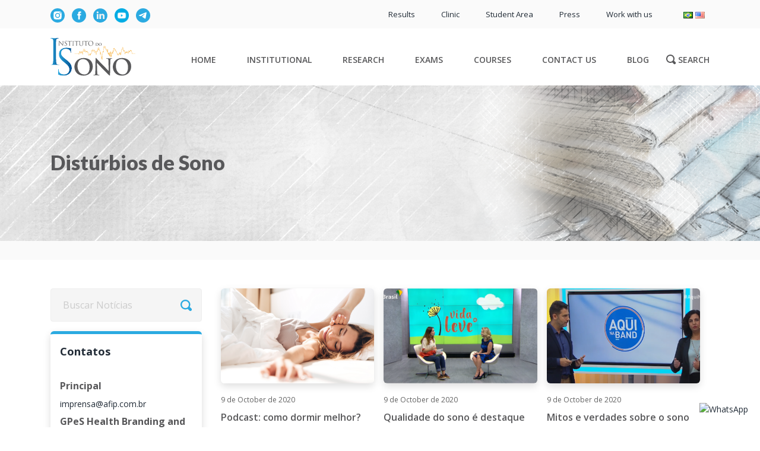

--- FILE ---
content_type: text/html; charset=UTF-8
request_url: https://institutodosono.com/en/imprensa/disturbios-de-sono-en/
body_size: 30826
content:
<!doctype html>
<html lang="en-US" xmlns:fb="https://www.facebook.com/2008/fbml" xmlns:addthis="https://www.addthis.com/help/api-spec"  prefix="og: https://ogp.me/ns#">
    <head>
        <meta charset="utf-8">
        <meta name="viewport" content="width=device-width, initial-scale=1, shrink-to-fit=no">
		<meta name="google-site-verification" content="WGNbhIwscRD9iOBBtooLrcSLjFJn5UWmmATj76H1jr8" />
        <link href="https://fonts.googleapis.com/css?family=Open+Sans:400,600,700,800&display=swap" rel="stylesheet"> 
        <link href="https://fonts.googleapis.com/css?family=Lato:400,700,900&display=swap" rel="stylesheet">

        <title>Instituto do Sono - Podcast: como dormir melhor?</title>
        <link rel="shortcut icon" href="https://institutodosono.com/wp-content/themes/instituto/favicon.ico" />

        <link rel="apple-touch-icon" sizes="57x57" href="https://institutodosono.com/wp-content/themes/instituto/img/icons/apple-icon-57x57.png">
        <link rel="apple-touch-icon" sizes="60x60" href="https://institutodosono.com/wp-content/themes/instituto/img/icons/apple-icon-60x60.png">
        <link rel="apple-touch-icon" sizes="72x72" href="https://institutodosono.com/wp-content/themes/instituto/img/icons/apple-icon-72x72.png">
        <link rel="apple-touch-icon" sizes="76x76" href="https://institutodosono.com/wp-content/themes/instituto/img/icons/apple-icon-76x76.png">
        <link rel="apple-touch-icon" sizes="114x114" href="https://institutodosono.com/wp-content/themes/instituto/img/icons/apple-icon-114x114.png">
        <link rel="apple-touch-icon" sizes="120x120" href="https://institutodosono.com/wp-content/themes/instituto/img/icons/apple-icon-120x120.png">
        <link rel="apple-touch-icon" sizes="144x144" href="https://institutodosono.com/wp-content/themes/instituto/img/icons/apple-icon-144x144.png">
        <link rel="apple-touch-icon" sizes="152x152" href="https://institutodosono.com/wp-content/themes/instituto/img/icons/apple-icon-152x152.png">
        <link rel="apple-touch-icon" sizes="180x180" href="https://institutodosono.com/wp-content/themes/instituto/img/icons/apple-icon-180x180.png">
        <link rel="icon" type="image/png" sizes="192x192"  href="https://institutodosono.com/wp-content/themes/instituto/img/icons/android-icon-192x192.png">
        <link rel="icon" type="image/png" sizes="32x32" href="https://institutodosono.com/wp-content/themes/instituto/img/icons/favicon-32x32.png">
        <link rel="icon" type="image/png" sizes="96x96" href="https://institutodosono.com/wp-content/themes/instituto/img/icons/favicon-96x96.png">
        <link rel="icon" type="image/png" sizes="16x16" href="https://institutodosono.com/wp-content/themes/instituto/img/icons/favicon-16x16.png">
        <meta name="msapplication-TileColor" content="#ffffff">
        <meta name="msapplication-TileImage" content="https://institutodosono.com/wp-content/themes/instituto/img/icons/ms-icon-144x144.png">
        <meta name="theme-color" content="#2baae1">

        <script src='https://cdn.privacytools.com.br/public_api/banner/autoblock/v3/5ZOX228171.js?t=1'></script>

        <!-- Google Tag Manager -->
        <script>(function(w,d,s,l,i){w[l]=w[l]||[];w[l].push({'gtm.start':
        new Date().getTime(),event:'gtm.js'});var f=d.getElementsByTagName(s)[0],
        j=d.createElement(s),dl=l!='dataLayer'?'&l='+l:'';j.async=true;j.src=
        'https://www.googletagmanager.com/gtm.js?id='+i+dl;f.parentNode.insertBefore(j,f);
        })(window,document,'script','dataLayer','GTM-PQH58P9B');</script>
        <!-- End Google Tag Manager -->


	    <!-- Google Tag Manager -->
		<script>(function(w,d,s,l,i){w[l]=w[l]||[];w[l].push({'gtm.start':
		new Date().getTime(),event:'gtm.js'});var f=d.getElementsByTagName(s)[0],
		j=d.createElement(s),dl=l!='dataLayer'?'&l='+l:'';j.async=true;j.src=
		'https://www.googletagmanager.com/gtm.js?id='+i+dl;f.parentNode.insertBefore(j,f);
		})(window,document,'script','dataLayer','GTM-PC34BMR');</script>
		<!-- End Google Tag Manager -->
		
		<!-- Google Tag Manager Web -->
		<script>(function(w,d,s,l,i){w[l]=w[l]||[];w[l].push({'gtm.start':
		new Date().getTime(),event:'gtm.js'});var f=d.getElementsByTagName(s)[0],
		j=d.createElement(s),dl=l!='dataLayer'?'&l='+l:'';j.async=true;j.src=
		'https://www.googletagmanager.com/gtm.js?id='+i+dl;f.parentNode.insertBefore(j,f);
		})(window,document,'script','dataLayer','GTM-5K6L46N');</script>
		<!-- End Google Tag Manager -->
		
		<!-- Google tag (gtag.js) -->
        <script async src="https://www.googletagmanager.com/gtag/js?id=G-TCD6QW9EPW"></script>
        <script>
        window.dataLayer = window.dataLayer || [];
        function gtag(){dataLayer.push(arguments);}
        gtag('js', new Date());
        gtag('config', 'G-TCD6QW9EPW');

        
</script>


		
        <!-- Global site tag (gtag.js) - Google Analytics 
        <script async src="https://www.googletagmanager.com/gtag/js?id=UA-141178368-3"></script>
        <script>
        window.dataLayer = window.dataLayer || [];
        function gtag(){dataLayer.push(arguments);}
        gtag('js', new Date());

        gtag('config', 'UA-141178368-3');
        </script>
         -->
                        <!-- <script src="https://www.google.com/recaptcha/api.js?hl=en" async defer></script> -->
                                    <!-- <script src="https://www.google.com/recaptcha/api.js?hl=pt-BR" async defer></script> -->
        
        	<style>img:is([sizes="auto" i], [sizes^="auto," i]) { contain-intrinsic-size: 3000px 1500px }</style>
	<!-- Google tag (gtag.js) consent mode dataLayer added by Site Kit -->
<script type="text/javascript" id="google_gtagjs-js-consent-mode-data-layer">
/* <![CDATA[ */
window.dataLayer = window.dataLayer || [];function gtag(){dataLayer.push(arguments);}
gtag('consent', 'default', {"ad_personalization":"denied","ad_storage":"denied","ad_user_data":"denied","analytics_storage":"denied","functionality_storage":"denied","security_storage":"denied","personalization_storage":"denied","region":["AT","BE","BG","CH","CY","CZ","DE","DK","EE","ES","FI","FR","GB","GR","HR","HU","IE","IS","IT","LI","LT","LU","LV","MT","NL","NO","PL","PT","RO","SE","SI","SK"],"wait_for_update":500});
window._googlesitekitConsentCategoryMap = {"statistics":["analytics_storage"],"marketing":["ad_storage","ad_user_data","ad_personalization"],"functional":["functionality_storage","security_storage"],"preferences":["personalization_storage"]};
window._googlesitekitConsents = {"ad_personalization":"denied","ad_storage":"denied","ad_user_data":"denied","analytics_storage":"denied","functionality_storage":"denied","security_storage":"denied","personalization_storage":"denied","region":["AT","BE","BG","CH","CY","CZ","DE","DK","EE","ES","FI","FR","GB","GR","HR","HU","IE","IS","IT","LI","LT","LU","LV","MT","NL","NO","PL","PT","RO","SE","SI","SK"],"wait_for_update":500};
/* ]]> */
</script>
<!-- End Google tag (gtag.js) consent mode dataLayer added by Site Kit -->

<!-- Search Engine Optimization by Rank Math - https://rankmath.com/ -->
<meta name="robots" content="index, follow, max-snippet:-1, max-video-preview:-1, max-image-preview:large"/>
<link rel="canonical" href="https://institutodosono.com/en/imprensa/disturbios-de-sono-en/" />
<meta property="og:locale" content="en_US" />
<meta property="og:type" content="article" />
<meta property="og:title" content="Arquivos Distúrbios de Sono - Sleep Institute" />
<meta property="og:url" content="https://institutodosono.com/en/imprensa/disturbios-de-sono-en/" />
<meta property="og:site_name" content="Sleep Institute" />
<meta name="twitter:card" content="summary_large_image" />
<meta name="twitter:title" content="Arquivos Distúrbios de Sono - Sleep Institute" />
<meta name="twitter:label1" content="Imprensa" />
<meta name="twitter:data1" content="3" />
<script type="application/ld+json" class="rank-math-schema">{"@context":"https://schema.org","@graph":[{"@type":"Organization","@id":"https://institutodosono.com/#organization","name":"Instituto do Sono"},{"@type":"WebSite","@id":"https://institutodosono.com/#website","url":"https://institutodosono.com","name":"Instituto do Sono","publisher":{"@id":"https://institutodosono.com/#organization"},"inLanguage":"en-US"},{"@type":"BreadcrumbList","@id":"https://institutodosono.com/en/imprensa/disturbios-de-sono-en/#breadcrumb","itemListElement":[{"@type":"ListItem","position":"1","item":{"@id":"https://institutodosono.com","name":"P\u00e1gina Inicial"}},{"@type":"ListItem","position":"2","item":{"@id":"https://institutodosono.com/en/imprensa/disturbios-de-sono-en/","name":"Dist\u00farbios de Sono"}}]},{"@type":"CollectionPage","@id":"https://institutodosono.com/en/imprensa/disturbios-de-sono-en/#webpage","url":"https://institutodosono.com/en/imprensa/disturbios-de-sono-en/","name":"Arquivos Dist\u00farbios de Sono - Sleep Institute","isPartOf":{"@id":"https://institutodosono.com/#website"},"inLanguage":"en-US","breadcrumb":{"@id":"https://institutodosono.com/en/imprensa/disturbios-de-sono-en/#breadcrumb"}}]}</script>
<!-- /Rank Math WordPress SEO plugin -->

<link rel='dns-prefetch' href='//s7.addthis.com' />
<link rel='dns-prefetch' href='//www.googletagmanager.com' />
<link rel="alternate" type="application/rss+xml" title="Sleep Institute &raquo; Distúrbios de Sono Category Feed" href="https://institutodosono.com/en/imprensa/disturbios-de-sono-en/feed/" />
<style id='classic-theme-styles-inline-css' type='text/css'>
/*! This file is auto-generated */
.wp-block-button__link{color:#fff;background-color:#32373c;border-radius:9999px;box-shadow:none;text-decoration:none;padding:calc(.667em + 2px) calc(1.333em + 2px);font-size:1.125em}.wp-block-file__button{background:#32373c;color:#fff;text-decoration:none}
</style>
<style id='global-styles-inline-css' type='text/css'>
:root{--wp--preset--aspect-ratio--square: 1;--wp--preset--aspect-ratio--4-3: 4/3;--wp--preset--aspect-ratio--3-4: 3/4;--wp--preset--aspect-ratio--3-2: 3/2;--wp--preset--aspect-ratio--2-3: 2/3;--wp--preset--aspect-ratio--16-9: 16/9;--wp--preset--aspect-ratio--9-16: 9/16;--wp--preset--color--black: #000000;--wp--preset--color--cyan-bluish-gray: #abb8c3;--wp--preset--color--white: #ffffff;--wp--preset--color--pale-pink: #f78da7;--wp--preset--color--vivid-red: #cf2e2e;--wp--preset--color--luminous-vivid-orange: #ff6900;--wp--preset--color--luminous-vivid-amber: #fcb900;--wp--preset--color--light-green-cyan: #7bdcb5;--wp--preset--color--vivid-green-cyan: #00d084;--wp--preset--color--pale-cyan-blue: #8ed1fc;--wp--preset--color--vivid-cyan-blue: #0693e3;--wp--preset--color--vivid-purple: #9b51e0;--wp--preset--gradient--vivid-cyan-blue-to-vivid-purple: linear-gradient(135deg,rgba(6,147,227,1) 0%,rgb(155,81,224) 100%);--wp--preset--gradient--light-green-cyan-to-vivid-green-cyan: linear-gradient(135deg,rgb(122,220,180) 0%,rgb(0,208,130) 100%);--wp--preset--gradient--luminous-vivid-amber-to-luminous-vivid-orange: linear-gradient(135deg,rgba(252,185,0,1) 0%,rgba(255,105,0,1) 100%);--wp--preset--gradient--luminous-vivid-orange-to-vivid-red: linear-gradient(135deg,rgba(255,105,0,1) 0%,rgb(207,46,46) 100%);--wp--preset--gradient--very-light-gray-to-cyan-bluish-gray: linear-gradient(135deg,rgb(238,238,238) 0%,rgb(169,184,195) 100%);--wp--preset--gradient--cool-to-warm-spectrum: linear-gradient(135deg,rgb(74,234,220) 0%,rgb(151,120,209) 20%,rgb(207,42,186) 40%,rgb(238,44,130) 60%,rgb(251,105,98) 80%,rgb(254,248,76) 100%);--wp--preset--gradient--blush-light-purple: linear-gradient(135deg,rgb(255,206,236) 0%,rgb(152,150,240) 100%);--wp--preset--gradient--blush-bordeaux: linear-gradient(135deg,rgb(254,205,165) 0%,rgb(254,45,45) 50%,rgb(107,0,62) 100%);--wp--preset--gradient--luminous-dusk: linear-gradient(135deg,rgb(255,203,112) 0%,rgb(199,81,192) 50%,rgb(65,88,208) 100%);--wp--preset--gradient--pale-ocean: linear-gradient(135deg,rgb(255,245,203) 0%,rgb(182,227,212) 50%,rgb(51,167,181) 100%);--wp--preset--gradient--electric-grass: linear-gradient(135deg,rgb(202,248,128) 0%,rgb(113,206,126) 100%);--wp--preset--gradient--midnight: linear-gradient(135deg,rgb(2,3,129) 0%,rgb(40,116,252) 100%);--wp--preset--font-size--small: 13px;--wp--preset--font-size--medium: 20px;--wp--preset--font-size--large: 36px;--wp--preset--font-size--x-large: 42px;--wp--preset--spacing--20: 0.44rem;--wp--preset--spacing--30: 0.67rem;--wp--preset--spacing--40: 1rem;--wp--preset--spacing--50: 1.5rem;--wp--preset--spacing--60: 2.25rem;--wp--preset--spacing--70: 3.38rem;--wp--preset--spacing--80: 5.06rem;--wp--preset--shadow--natural: 6px 6px 9px rgba(0, 0, 0, 0.2);--wp--preset--shadow--deep: 12px 12px 50px rgba(0, 0, 0, 0.4);--wp--preset--shadow--sharp: 6px 6px 0px rgba(0, 0, 0, 0.2);--wp--preset--shadow--outlined: 6px 6px 0px -3px rgba(255, 255, 255, 1), 6px 6px rgba(0, 0, 0, 1);--wp--preset--shadow--crisp: 6px 6px 0px rgba(0, 0, 0, 1);}:where(.is-layout-flex){gap: 0.5em;}:where(.is-layout-grid){gap: 0.5em;}body .is-layout-flex{display: flex;}.is-layout-flex{flex-wrap: wrap;align-items: center;}.is-layout-flex > :is(*, div){margin: 0;}body .is-layout-grid{display: grid;}.is-layout-grid > :is(*, div){margin: 0;}:where(.wp-block-columns.is-layout-flex){gap: 2em;}:where(.wp-block-columns.is-layout-grid){gap: 2em;}:where(.wp-block-post-template.is-layout-flex){gap: 1.25em;}:where(.wp-block-post-template.is-layout-grid){gap: 1.25em;}.has-black-color{color: var(--wp--preset--color--black) !important;}.has-cyan-bluish-gray-color{color: var(--wp--preset--color--cyan-bluish-gray) !important;}.has-white-color{color: var(--wp--preset--color--white) !important;}.has-pale-pink-color{color: var(--wp--preset--color--pale-pink) !important;}.has-vivid-red-color{color: var(--wp--preset--color--vivid-red) !important;}.has-luminous-vivid-orange-color{color: var(--wp--preset--color--luminous-vivid-orange) !important;}.has-luminous-vivid-amber-color{color: var(--wp--preset--color--luminous-vivid-amber) !important;}.has-light-green-cyan-color{color: var(--wp--preset--color--light-green-cyan) !important;}.has-vivid-green-cyan-color{color: var(--wp--preset--color--vivid-green-cyan) !important;}.has-pale-cyan-blue-color{color: var(--wp--preset--color--pale-cyan-blue) !important;}.has-vivid-cyan-blue-color{color: var(--wp--preset--color--vivid-cyan-blue) !important;}.has-vivid-purple-color{color: var(--wp--preset--color--vivid-purple) !important;}.has-black-background-color{background-color: var(--wp--preset--color--black) !important;}.has-cyan-bluish-gray-background-color{background-color: var(--wp--preset--color--cyan-bluish-gray) !important;}.has-white-background-color{background-color: var(--wp--preset--color--white) !important;}.has-pale-pink-background-color{background-color: var(--wp--preset--color--pale-pink) !important;}.has-vivid-red-background-color{background-color: var(--wp--preset--color--vivid-red) !important;}.has-luminous-vivid-orange-background-color{background-color: var(--wp--preset--color--luminous-vivid-orange) !important;}.has-luminous-vivid-amber-background-color{background-color: var(--wp--preset--color--luminous-vivid-amber) !important;}.has-light-green-cyan-background-color{background-color: var(--wp--preset--color--light-green-cyan) !important;}.has-vivid-green-cyan-background-color{background-color: var(--wp--preset--color--vivid-green-cyan) !important;}.has-pale-cyan-blue-background-color{background-color: var(--wp--preset--color--pale-cyan-blue) !important;}.has-vivid-cyan-blue-background-color{background-color: var(--wp--preset--color--vivid-cyan-blue) !important;}.has-vivid-purple-background-color{background-color: var(--wp--preset--color--vivid-purple) !important;}.has-black-border-color{border-color: var(--wp--preset--color--black) !important;}.has-cyan-bluish-gray-border-color{border-color: var(--wp--preset--color--cyan-bluish-gray) !important;}.has-white-border-color{border-color: var(--wp--preset--color--white) !important;}.has-pale-pink-border-color{border-color: var(--wp--preset--color--pale-pink) !important;}.has-vivid-red-border-color{border-color: var(--wp--preset--color--vivid-red) !important;}.has-luminous-vivid-orange-border-color{border-color: var(--wp--preset--color--luminous-vivid-orange) !important;}.has-luminous-vivid-amber-border-color{border-color: var(--wp--preset--color--luminous-vivid-amber) !important;}.has-light-green-cyan-border-color{border-color: var(--wp--preset--color--light-green-cyan) !important;}.has-vivid-green-cyan-border-color{border-color: var(--wp--preset--color--vivid-green-cyan) !important;}.has-pale-cyan-blue-border-color{border-color: var(--wp--preset--color--pale-cyan-blue) !important;}.has-vivid-cyan-blue-border-color{border-color: var(--wp--preset--color--vivid-cyan-blue) !important;}.has-vivid-purple-border-color{border-color: var(--wp--preset--color--vivid-purple) !important;}.has-vivid-cyan-blue-to-vivid-purple-gradient-background{background: var(--wp--preset--gradient--vivid-cyan-blue-to-vivid-purple) !important;}.has-light-green-cyan-to-vivid-green-cyan-gradient-background{background: var(--wp--preset--gradient--light-green-cyan-to-vivid-green-cyan) !important;}.has-luminous-vivid-amber-to-luminous-vivid-orange-gradient-background{background: var(--wp--preset--gradient--luminous-vivid-amber-to-luminous-vivid-orange) !important;}.has-luminous-vivid-orange-to-vivid-red-gradient-background{background: var(--wp--preset--gradient--luminous-vivid-orange-to-vivid-red) !important;}.has-very-light-gray-to-cyan-bluish-gray-gradient-background{background: var(--wp--preset--gradient--very-light-gray-to-cyan-bluish-gray) !important;}.has-cool-to-warm-spectrum-gradient-background{background: var(--wp--preset--gradient--cool-to-warm-spectrum) !important;}.has-blush-light-purple-gradient-background{background: var(--wp--preset--gradient--blush-light-purple) !important;}.has-blush-bordeaux-gradient-background{background: var(--wp--preset--gradient--blush-bordeaux) !important;}.has-luminous-dusk-gradient-background{background: var(--wp--preset--gradient--luminous-dusk) !important;}.has-pale-ocean-gradient-background{background: var(--wp--preset--gradient--pale-ocean) !important;}.has-electric-grass-gradient-background{background: var(--wp--preset--gradient--electric-grass) !important;}.has-midnight-gradient-background{background: var(--wp--preset--gradient--midnight) !important;}.has-small-font-size{font-size: var(--wp--preset--font-size--small) !important;}.has-medium-font-size{font-size: var(--wp--preset--font-size--medium) !important;}.has-large-font-size{font-size: var(--wp--preset--font-size--large) !important;}.has-x-large-font-size{font-size: var(--wp--preset--font-size--x-large) !important;}
:where(.wp-block-post-template.is-layout-flex){gap: 1.25em;}:where(.wp-block-post-template.is-layout-grid){gap: 1.25em;}
:where(.wp-block-columns.is-layout-flex){gap: 2em;}:where(.wp-block-columns.is-layout-grid){gap: 2em;}
:root :where(.wp-block-pullquote){font-size: 1.5em;line-height: 1.6;}
</style>
<link rel='stylesheet' id='contact-form-7-css' href='https://institutodosono.com/wp-content/plugins/contact-form-7/includes/css/styles.css?ver=6.0.6' type='text/css' media='all' />
<link rel='stylesheet' id='instituto_bootstrap_css-css' href='https://institutodosono.com/wp-content/themes/instituto/css/bootstrap.min.css?ver=4.3.1' type='text/css' media='all' />
<link rel='stylesheet' id='instituto_style-css' href='https://institutodosono.com/wp-content/themes/instituto/css/style.min.css?ver=1.0' type='text/css' media='all' />
<link rel='stylesheet' id='dflip-style-css' href='https://institutodosono.com/wp-content/plugins/3d-flipbook-dflip-lite/assets/css/dflip.min.css?ver=2.3.65' type='text/css' media='all' />
<link rel='stylesheet' id='newsletter-css' href='https://institutodosono.com/wp-content/plugins/newsletter/style.css?ver=8.9.0' type='text/css' media='all' />
<link rel='stylesheet' id='addthis_all_pages-css' href='https://institutodosono.com/wp-content/plugins/addthis/frontend/build/addthis_wordpress_public.min.css?ver=85c6f09ca7b5b45c77513f45a5f50ef8' type='text/css' media='all' />
<link rel='stylesheet' id='cf7cf-style-css' href='https://institutodosono.com/wp-content/plugins/cf7-conditional-fields/style.css?ver=2.5.11' type='text/css' media='all' />
<script type="text/javascript" src="https://institutodosono.com/wp-content/themes/instituto/js/jquery-3.4.1.min.js?ver=3.4.1" id="instituto_jquery-js"></script>
<script type="text/javascript" src="https://institutodosono.com/wp-includes/js/jquery/jquery.min.js?ver=3.7.1" id="jquery-core-js"></script>
<script type="text/javascript" src="https://institutodosono.com/wp-includes/js/jquery/jquery-migrate.min.js?ver=3.4.1" id="jquery-migrate-js"></script>

<!-- Google tag (gtag.js) snippet added by Site Kit -->
<!-- Google Analytics snippet added by Site Kit -->
<script type="text/javascript" src="https://www.googletagmanager.com/gtag/js?id=GT-NGBRTP4" id="google_gtagjs-js" async></script>
<script type="text/javascript" id="google_gtagjs-js-after">
/* <![CDATA[ */
window.dataLayer = window.dataLayer || [];function gtag(){dataLayer.push(arguments);}
gtag("set","linker",{"domains":["institutodosono.com"]});
gtag("js", new Date());
gtag("set", "developer_id.dZTNiMT", true);
gtag("config", "GT-NGBRTP4");
 window._googlesitekit = window._googlesitekit || {}; window._googlesitekit.throttledEvents = []; window._googlesitekit.gtagEvent = (name, data) => { var key = JSON.stringify( { name, data } ); if ( !! window._googlesitekit.throttledEvents[ key ] ) { return; } window._googlesitekit.throttledEvents[ key ] = true; setTimeout( () => { delete window._googlesitekit.throttledEvents[ key ]; }, 5 ); gtag( "event", name, { ...data, event_source: "site-kit" } ); }; 
/* ]]> */
</script>
<link rel="EditURI" type="application/rsd+xml" title="RSD" href="https://institutodosono.com/xmlrpc.php?rsd" />
<meta name="generator" content="Site Kit by Google 1.164.0" />
<!-- Google Tag Manager snippet added by Site Kit -->
<script type="text/javascript">
/* <![CDATA[ */

			( function( w, d, s, l, i ) {
				w[l] = w[l] || [];
				w[l].push( {'gtm.start': new Date().getTime(), event: 'gtm.js'} );
				var f = d.getElementsByTagName( s )[0],
					j = d.createElement( s ), dl = l != 'dataLayer' ? '&l=' + l : '';
				j.async = true;
				j.src = 'https://www.googletagmanager.com/gtm.js?id=' + i + dl;
				f.parentNode.insertBefore( j, f );
			} )( window, document, 'script', 'dataLayer', 'GTM-PC34BMR' );
			
/* ]]> */
</script>

<!-- End Google Tag Manager snippet added by Site Kit -->
		<style type="text/css" id="wp-custom-css">
			#leitb{    border: 1px solid #dbdbdb;
    padding: 8px 19px;
    border-radius: 16px;
    margin-bottom: 10px;}
.tabela td {border:1px solid #dfdfdf;    padding: 2px 8px;
}
		</style>
		
        

        <script src="https://optin.entregaemails.com.br/accounts/114295/forms/7" type="text/javascript" charset="utf-8" async defer></script>
        <script type="text/javascript" async src="https://d335luupugsy2.cloudfront.net/js/loader-scripts/33238cc7-89ac-4979-a2f9-a8cfa0951b88-loader.js" ></script>

    </head>
    <!-- Google Tag Manager (noscript) -->
    <noscript><iframe src="https://www.googletagmanager.com/ns.html?id=GTM-PQH58P9B"
    height="0" width="0" style="display:none;visibility:hidden"></iframe></noscript>
    <!-- End Google Tag Manager (noscript) -->	
<body>


<!-- Google Tag Manager (noscript) -->
<noscript><iframe src="https://www.googletagmanager.com/ns.html?id=GTM-PC34BMR"
height="0" width="0" style="display:none;visibility:hidden"></iframe></noscript>
<!-- End Google Tag Manager (noscript) -->	
	
<!-- Google Tag Manager (noscript) Web -->
<noscript><iframe src="https://www.googletagmanager.com/ns.html?id=GTM-5K6L46N"
height="0" width="0" style="display:none;visibility:hidden"></iframe></noscript>
<!-- End Google Tag Manager (noscript) -->	
	


<div class="menu-fixed">
    <div class="header-top fix-header-top">
    <i>Menu</i>
    <div class="container">
        <ul class="list-inline">
            <li class="list-inline-item icon-social">
                <a class="target-blank" href="https://www.instagram.com/institutodosonooficial/" rel="noopener noreferrer" target="_blank"><img src="https://institutodosono.com/wp-content/themes/instituto/img/icon-instagram-topo.svg" class="img-fluid" alt="Instagram Instituto do Sono" /></a>
            </li>
            <li class="list-inline-item icon-social">
                <a class="target-blank" href="https://www.facebook.com/institutodosonooficial" rel="noopener noreferrer" target="_blank"><img src="https://institutodosono.com/wp-content/themes/instituto/img/icon-facebook-topo.svg" class="img-fluid" alt="Facebook Instituto do Sono" /></a>
            </li>
            <li class="list-inline-item icon-social">
                <a class="target-blank" href="https://www.linkedin.com/company/institutodosonooficial/" rel="noopener noreferrer" target="_blank"><img src="https://institutodosono.com/wp-content/themes/instituto/img/icon-linkedin-topo.svg" class="img-fluid" alt="LinkedIn Instituto do Sono" /></a>
            </li>
			
			<li class="list-inline-item icon-social">
                <a class="target-blank" href="https://www.youtube.com/channel/UCVvMs6Jvr7jhtyKI1eBBu1g" rel="noopener noreferrer" target="_blank"><img src="[data-uri]" class="img-fluid" alt="Youtube Instituto do Sono" style="width: 24px!important; height: 24px! important"/></a>
            </li>
            <li class="list-inline-item icon-social">
                <a class="target-blank" href="https://t.me/cursosafip" rel="noopener noreferrer" target="_blank"><img src="https://institutodosono.com/wp-content/themes/instituto/img/icon-telegram-topo.svg" class="img-fluid" alt="Telegram Instituto do Sono" /></a>
            </li>


            <!--li class="list-inline-item c-fix">
                <!--?php pll_e('Agende seu Exame'); ?>:
                <img src="<!--?=get_stylesheet_directory_uri();?>/img/icon-phone.svg" class="img-fluid img-icon-phone" alt="<!--?php pll_e('Agende seu Exame'); ?>" />
                <span class="phone"><a href="https://wa.me/551121087777"><!--?php pll_e('(11) 2108-7777'); ?></a></span>
            </li-->

            <li class="list-inline-item">
                <a class="target-blank" href="https://doconline.wtt.com.br/login/#/paciente/7ede409cc6ead9ea2db506f4dee035f0" rel="noopener noreferrer" target="_blank">Results</a>
            </li>
            
            <li class="list-inline-item">
                <a href="https://institutodosono.com/clinica/">Clinic</a>
            </li>
            <li class="list-inline-item">
                <a class="target-blank" href="https://afip174731.rm.cloudtotvs.com.br/FrameHTML/Web/App/Edu/PortalEducacional/login/" rel="noopener noreferrer" target="_blank">Student Area</a>
            </li>
            <li class="list-inline-item">
                <a href="https://institutodosono.com/imprensa/">Press</a>
            </li>
            <li class="list-inline-item">
                <a href="https://afip.gupy.io">Work with us</a>
            </li>
            
                	<li class="lang-item lang-item-2 lang-item-pt no-translation lang-item-first"><a lang="pt-BR" hreflang="pt-BR" href="https://institutodosono.com/"><img src="[data-uri]" alt="Português" width="16" height="11" style="width: 16px; height: 11px;" /></a></li>
	<li class="lang-item lang-item-5 lang-item-en current-lang"><a lang="en-US" hreflang="en-US" href="https://institutodosono.com/en/imprensa/disturbios-de-sono-en/" aria-current="true"><img src="[data-uri]" alt="English" width="16" height="11" style="width: 16px; height: 11px;" /></a></li>
         
            
        </ul>
    </div>
</div>
<div class="header-middle fix-header-middle">
    <div class="container c-relative">
        <a href="https://institutodosono.com"><img src="https://institutodosono.com/wp-content/themes/instituto/img/logo.svg" class="img-fluid img-logo" alt="Instituto do Sono" /></a>
        <ul id="menu-menu-header-middle-en" class="list-inline d-none d-md-block"><li id="menu-item-3010" class="menu-item menu-item-type-post_type menu-item-object-page menu-item-home menu-item-3010"><a href="https://institutodosono.com/en/home/">Home</a></li>
<li id="menu-item-3011" class="menu-item menu-item-type-post_type menu-item-object-page menu-item-3011"><a href="https://institutodosono.com/en/institutional/">Institutional</a></li>
<li id="menu-item-3013" class="lnk-parent menu-item menu-item-type-custom menu-item-object-custom menu-item-has-children menu-item-3013"><a href="#">Research</a>
<ul class="sub-menu">
	<li id="menu-item-3014" class="menu-item menu-item-type-post_type menu-item-object-page menu-item-3014"><a href="https://institutodosono.com/en/research/">Research</a></li>
	<li id="menu-item-4572" class="menu-item menu-item-type-custom menu-item-object-custom menu-item-4572"><a href="https://institutodosono.com/artigos/">Articles</a></li>
	<li id="menu-item-3016" class="menu-item menu-item-type-post_type menu-item-object-page menu-item-3016"><a href="https://institutodosono.com/en/episono/">Episono</a></li>
	<li id="menu-item-3018" class="menu-item menu-item-type-post_type menu-item-object-page menu-item-3018"><a href="https://institutodosono.com/en/become-a-volunteer/">Be a Volunteer</a></li>
	<li id="menu-item-4658" class="menu-item menu-item-type-custom menu-item-object-custom menu-item-4658"><a href="https://institutodosono.com/en/cronotipo-english/">Chronotype Test</a></li>
</ul>
</li>
<li id="menu-item-3019" class="menu-item menu-item-type-post_type menu-item-object-page menu-item-3019"><a href="https://institutodosono.com/en/exams/">Exams</a></li>
<li id="menu-item-3024" class="lnk-parent menu-item menu-item-type-custom menu-item-object-custom menu-item-has-children menu-item-3024"><a href="https://institutodosono.com/en/courses/">Courses</a>
<ul class="sub-menu">
	<li id="menu-item-3021" class="menu-item menu-item-type-post_type menu-item-object-page menu-item-3021"><a href="https://institutodosono.com/en/about-courses/">About Courses</a></li>
	<li id="menu-item-4573" class="menu-item menu-item-type-custom menu-item-object-custom menu-item-4573"><a href="https://institutodosono.com/en/courses/">courses</a></li>
</ul>
</li>
<li id="menu-item-3023" class="menu-item menu-item-type-post_type menu-item-object-page menu-item-3023"><a href="https://institutodosono.com/en/contact/">Contact Us</a></li>
<li id="menu-item-7131" class="menu-item menu-item-type-custom menu-item-object-custom menu-item-7131"><a href="https://institutodosono.com/en/news/">Blog</a></li>
<li id="menu-item-190" class="search-link menu-item menu-item-type-custom menu-item-object-custom menu-item-190"><a href="#search">Search</a></li>
</ul>        <div class="cta-menu-mobile d-md-none">
            <ul class="list-inline">
                <li><a href="#search"><img src="https://institutodosono.com/wp-content/themes/instituto/img/busca-gray.svg" class="img-fluid" alt="Search" /></a></li>
                <li>
                    <a href="#menu" class="open-menu-mobile">
                        <img src="https://institutodosono.com/wp-content/themes/instituto/img/menu.svg" class="img-fluid img-menu-open" alt="Menu" />
                        <img src="https://institutodosono.com/wp-content/themes/instituto/img/close.svg" class="img-fluid img-menu-close" alt="Menu" />
                    </a>
                </li>
            </ul>
        </div>
        <div id="search-form" class="d-none" aria-hidden="true">
            <div class="clearfix">
                <p>Search the Sleep Institute</p>
            </div>
            <form role="search" method="get" class="form-inline" action="https://institutodosono.com">
                <div class="form-group">
                <input type="text" class="form-control search-input" placeholder="What are you looking for?" name="s" id="s">
                </div>
                <button type="submit" class="btn-search"><img src="https://institutodosono.com/wp-content/themes/instituto/img/search.png" class="img-fluid" alt="Instituto do Sono" /></button>
            </form>
        </div>
    </div>
</div><div class="menu-mobile d-md-none">
    <div class="menu">
        <ul id="menu-menu-header-middle-en-1" class=""><li class="menu-item menu-item-type-post_type menu-item-object-page menu-item-home menu-item-3010"><a href="https://institutodosono.com/en/home/">Home</a></li>
<li class="menu-item menu-item-type-post_type menu-item-object-page menu-item-3011"><a href="https://institutodosono.com/en/institutional/">Institutional</a></li>
<li class="lnk-parent menu-item menu-item-type-custom menu-item-object-custom menu-item-has-children menu-item-3013"><a href="#">Research</a>
<ul class="sub-menu">
	<li class="menu-item menu-item-type-post_type menu-item-object-page menu-item-3014"><a href="https://institutodosono.com/en/research/">Research</a></li>
	<li class="menu-item menu-item-type-custom menu-item-object-custom menu-item-4572"><a href="https://institutodosono.com/artigos/">Articles</a></li>
	<li class="menu-item menu-item-type-post_type menu-item-object-page menu-item-3016"><a href="https://institutodosono.com/en/episono/">Episono</a></li>
	<li class="menu-item menu-item-type-post_type menu-item-object-page menu-item-3018"><a href="https://institutodosono.com/en/become-a-volunteer/">Be a Volunteer</a></li>
	<li class="menu-item menu-item-type-custom menu-item-object-custom menu-item-4658"><a href="https://institutodosono.com/en/cronotipo-english/">Chronotype Test</a></li>
</ul>
</li>
<li class="menu-item menu-item-type-post_type menu-item-object-page menu-item-3019"><a href="https://institutodosono.com/en/exams/">Exams</a></li>
<li class="lnk-parent menu-item menu-item-type-custom menu-item-object-custom menu-item-has-children menu-item-3024"><a href="https://institutodosono.com/en/courses/">Courses</a>
<ul class="sub-menu">
	<li class="menu-item menu-item-type-post_type menu-item-object-page menu-item-3021"><a href="https://institutodosono.com/en/about-courses/">About Courses</a></li>
	<li class="menu-item menu-item-type-custom menu-item-object-custom menu-item-4573"><a href="https://institutodosono.com/en/courses/">courses</a></li>
</ul>
</li>
<li class="menu-item menu-item-type-post_type menu-item-object-page menu-item-3023"><a href="https://institutodosono.com/en/contact/">Contact Us</a></li>
<li class="menu-item menu-item-type-custom menu-item-object-custom menu-item-7131"><a href="https://institutodosono.com/en/news/">Blog</a></li>
<li class="search-link menu-item menu-item-type-custom menu-item-object-custom menu-item-190"><a href="#search">Search</a></li>
</ul>        <hr class="space" />
        <div class="lang-and-social">
            <!-- <ul>
                            </ul> -->
            <ul class="list-inline list-right">
                <li class="list-inline-item icon-social">
                    <a href="https://www.instagram.com/institutodosonooficial/" target="_blank"><img src="https://institutodosono.com/wp-content/themes/instituto/img/icon-instagram-topo.svg" class="img-fluid" alt="Instagram Instituto do Sono" /></a>
                </li>
                <li class="list-inline-item icon-social">
                    <a href="https://www.facebook.com/institutodosonooficial" target="_blank"><img src="https://institutodosono.com/wp-content/themes/instituto/img/icon-facebook-topo.svg" class="img-fluid" alt="Facebook Instituto do Sono" /></a>
                </li>
                <li class="list-inline-item icon-social">
                    <a href="https://www.facebook.com/institutodosonooficial" target="_blank"><img src="https://institutodosono.com/wp-content/themes/instituto/img/icon-linkedin-topo.svg" class="img-fluid" alt="Facebook Instituto do Sono" /></a>
                </li>
				<li class="list-inline-item icon-social">
                    <a href="https://www.youtube.com/channel/UCVvMs6Jvr7jhtyKI1eBBu1g" target="_blank"><img src="[data-uri]" class="img-fluid" alt="Youtube Instituto do Sono" style="width: 24px; height: 24;"/></a>
                </li>
            </ul>
        </div>
    </div>
</div></div>

<div class="clearfix"></div>
<div class="space-fix-header"></div>
<div class="page page-imprensa">
	<div class="page-name">
		<div class="container">
			<strong>Distúrbios de Sono </strong>
		</div>
	</div>
</div>

<div class="breadcrumbs-is">
  <div class="container">
      </div>
</div>

<div class="page category-grid margin-top-after-bc">

    <section class="container">

        <div class="row mt-4">

            <aside class="aside-noticias col-md-3">
            <form role="search" method="get" class="search-section" action="https://institutodosono.com">
                  <input class="col-12 alert search-convenio" type="text" placeholder="Buscar Notícias" name="s" id="s">
                  <input type="hidden" name="post_type" value="appuyez" />
                  <input class="search-section__submit" type="submit" value="Buscar">
               </form>

                <div class="widget-block full-height">
                    <h2>Contatos </h2>
                    <div class="body text-left">
                        <p><strong>Principal</strong><br />
                            <a href="mailto:imprensa@afip.com.br">imprensa@afip.com.br</a></p>
                        <p><strong>GPeS Health Branding and Business</strong><br />
                            <p>Nani Moraes<br />+55 (11) 95949-9434</p>
						<strong><a href="mailto:nani.moraes@gpes.com.br">nani.moraes@gpes.com.br</a></strong>
                    </div>
                </div>

                <div class="widget-block full-height">
                    <h2>Navegue por</h2>
                    <div class="body text-left">
                       	<li class="cat-item cat-item-550"><a href="https://institutodosono.com/en/imprensa/curiosidades-en/">Curiosidades</a>
</li>
	<li class="cat-item cat-item-552"><a href="https://institutodosono.com/en/imprensa/disturbios/">Distúrbios</a>
</li>
	<li class="cat-item cat-item-618 current-cat"><a aria-current="page" href="https://institutodosono.com/en/imprensa/disturbios-de-sono-en/">Distúrbios de Sono</a>
</li>
	<li class="cat-item cat-item-555"><a href="https://institutodosono.com/en/imprensa/sono-e-coronavirus-en/">Sono e coronavírus</a>
</li>
                    </div>
                </div>

            </aside>


            <div class="row col-md-9 px-md-3">


                
                <article class="box-noticias col-md-4 my-4 mt-md-0 p-0 pl-sm-3">
                    <figure>
                                                    <img src="https://institutodosono.com/wp-content/uploads/2020/06/shutterstock_708734755.jpg" alt="Podcast: como dormir melhor?">
                                            </figure>
                    <data class="data-noticias">9 de October de 2020</data>
                    <h2 class="title-noticias">Podcast: como dormir melhor?</h2>

                    <div class="at-above-post-arch-page addthis_tool" data-url="https://institutodosono.com/en/artigos-imprensa/podcast-como-dormir-melhor-2/"></div>Em um bate-papo acompanhado por músicas brasileiras relacionadas ao sono, as...                    <a href="https://institutodosono.com/en/artigos-imprensa/podcast-como-dormir-melhor-2/"></a>

                </article>

                
                <article class="box-noticias col-md-4 my-4 mt-md-0 p-0 pl-sm-3">
                    <figure>
                                                    <img src="https://institutodosono.com/wp-content/uploads/2020/04/monica2.png" alt="Qualidade do sono é destaque na Tv Brasil">
                                            </figure>
                    <data class="data-noticias">9 de October de 2020</data>
                    <h2 class="title-noticias">Qualidade do sono é destaque na Tv Brasil</h2>

                    <div class="at-above-post-arch-page addthis_tool" data-url="https://institutodosono.com/en/artigos-imprensa/qualidade-do-sono-e-destaque-na-tv-brasil-2/"></div>Um sono de qualidade é essencial para a saúde do corpo...                    <a href="https://institutodosono.com/en/artigos-imprensa/qualidade-do-sono-e-destaque-na-tv-brasil-2/"></a>

                </article>

                
                <article class="box-noticias col-md-4 my-4 mt-md-0 p-0 pl-sm-3">
                    <figure>
                                                    <img src="https://institutodosono.com/wp-content/uploads/2020/04/Dra-Helena-Hachul_AquinaBand2-2.png" alt="Mitos e verdades sobre o sono">
                                            </figure>
                    <data class="data-noticias">9 de October de 2020</data>
                    <h2 class="title-noticias">Mitos e verdades sobre o sono</h2>

                    <div class="at-above-post-arch-page addthis_tool" data-url="https://institutodosono.com/en/artigos-imprensa/mitos-e-verdades-sobre-o-sono-2/"></div>A Dra Helena Hachul, ginecologista e pesquisadora do Instituto do Sono,...                    <a href="https://institutodosono.com/en/artigos-imprensa/mitos-e-verdades-sobre-o-sono-2/"></a>

                </article>

                
            </div>

        </div>
    </section>

</div>

<div class="footer">
    <!--<div class="footer-top">
    <div class="container">

    
    </div>
</div>--><div class="footer-middle">
    <div class="container">
        <div class="row">
            <div class="col-xs-12 col-sm-6 col-md-4">
                <h2 class="title">Units</h2>
                
                

                
                    <h3 class="subtitle"> 
                                                    Napoleão                                            </h3>

                    <div class="at-above-post-arch-page addthis_tool" data-url="https://institutodosono.com/en/contactsis/napoleao-2/"></div><p>925 Napoleão de Barros St.<br />
Vila Clementino &#8211; São Paulo / SP<br />
<strong>(pedestrian entry only)</strong></p>
<p>1900 Loefgreen St.<br />
Vila Clementino &#8211; São Paulo / SP<br />
<strong>(pedestrian entrance and parking)</strong></p>
<p>Ambulatory and Research &#8211; <a href="tel:551121490188">+55 (11) 2149-0188</a></p>
<!-- AddThis Advanced Settings above via filter on the_content --><!-- AddThis Advanced Settings below via filter on the_content --><!-- AddThis Advanced Settings generic via filter on the_content --><!-- AddThis Share Buttons above via filter on the_content --><!-- AddThis Share Buttons below via filter on the_content --><div class="at-below-post-arch-page addthis_tool" data-url="https://institutodosono.com/en/contactsis/napoleao-2/"></div><!-- AddThis Share Buttons generic via filter on the_content -->
                
                    <h3 class="subtitle"> 
                                                    Marselhesa                                            </h3>

                    <div class="at-above-post-arch-page addthis_tool" data-url="https://institutodosono.com/en/contactsis/marselhesa-2/"></div><div>
<p>500 <a href="https://www.google.com/maps/place/R.+Marselhesa,+500+-+Vila+Clementino,+S%C3%A3o+Paulo+-+SP,+04020-060/@-23.5965165,-46.6436642,17z/data=!3m1!4b1!4m5!3m4!1s0x94ce5a2f891a161f:0xf85cc57ff3aa92ee!8m2!3d-23.5965165!4d-46.6414755" target="_blank" rel="noopener">Marselhesa</a> St &#8211; 10th to 15th floor<br />
Vila Clementino, São Paulo, Brazil</p>
<p>Exams – <a href="tel:551121087777">+55 (11) 2108-7777</a><br />
Private Appointments – <a href="tel:551121087666">+55 (11) 2108-7666 </a><a href="tel:551121087666">| (11) 96193-1454</a><br />
Courses  – <a href="tel:551159087115">+55 (11) 5908-7115</a>, <a href="tel:551121087601">(11) 2108-7601</a> and <a href="tel:5511945015979" target="_blank" rel="noopener noreferrer">(11) 94501-5979</a></p>
</div>
<!-- AddThis Advanced Settings above via filter on the_content --><!-- AddThis Advanced Settings below via filter on the_content --><!-- AddThis Advanced Settings generic via filter on the_content --><!-- AddThis Share Buttons above via filter on the_content --><!-- AddThis Share Buttons below via filter on the_content --><div class="at-below-post-arch-page addthis_tool" data-url="https://institutodosono.com/en/contactsis/marselhesa-2/"></div><!-- AddThis Share Buttons generic via filter on the_content -->
                

            </div>
            <div class="col-xs-12 col-sm-6 col-md-5">
                <h2 class="title">Site map</h2>
                <ul id="menu-menu-footer-en" class="sitemap"><li id="menu-item-3025" class="menu-item menu-item-type-post_type menu-item-object-page menu-item-3025"><a href="https://institutodosono.com/en/institutional/">Institutional</a></li>
<li id="menu-item-3030" class="menu-item menu-item-type-post_type menu-item-object-page menu-item-3030"><a href="https://institutodosono.com/en/contact/">Contact Us</a></li>
<li id="menu-item-3027" class="menu-item menu-item-type-post_type menu-item-object-page menu-item-3027"><a href="https://institutodosono.com/en/research/">Research</a></li>
<li id="menu-item-3033" class="menu-item menu-item-type-post_type menu-item-object-page menu-item-3033"><a href="https://institutodosono.com/en/clinic/">Clinic</a></li>
<li id="menu-item-4578" class="menu-item menu-item-type-custom menu-item-object-custom menu-item-4578"><a href="https://institutodosono.com/artigos/">Articles</a></li>
<li id="menu-item-5528" class="menu-item menu-item-type-custom menu-item-object-custom menu-item-5528"><a href="https://AFIP174731.rm.cloudtotvs.com.br:443/FrameHTML/Web/App/Edu/PortalEducacional">Student Area</a></li>
<li id="menu-item-3032" class="menu-item menu-item-type-post_type menu-item-object-page menu-item-3032"><a href="https://institutodosono.com/en/episono/">Episono</a></li>
<li id="menu-item-3036" class="menu-item menu-item-type-post_type menu-item-object-page menu-item-3036"><a href="https://institutodosono.com/en/press/">Press</a></li>
<li id="menu-item-3037" class="menu-item menu-item-type-post_type menu-item-object-page menu-item-3037"><a href="https://institutodosono.com/en/become-a-volunteer/">Be a Volunteer</a></li>
<li id="menu-item-3040" class="menu-item menu-item-type-post_type menu-item-object-page menu-item-3040"><a href="https://institutodosono.com/en/work-with-us/">Work With Us</a></li>
<li id="menu-item-3039" class="menu-item menu-item-type-post_type menu-item-object-page menu-item-3039"><a href="https://institutodosono.com/en/exams/">Exams</a></li>
<li id="menu-item-4213" class="menu-item menu-item-type-post_type menu-item-object-page menu-item-4213"><a href="https://institutodosono.com/en/news/">Blog and news</a></li>
<li id="menu-item-3028" class="menu-item menu-item-type-post_type menu-item-object-page menu-item-3028"><a href="https://institutodosono.com/en/about-courses/">About Courses</a></li>
<li id="menu-item-5517" class="menu-item menu-item-type-custom menu-item-object-custom menu-item-5517"><a href="https://institutodosono.com/en/noticias/disturbios-do-sono-en/">Sleep Disorders</a></li>
<li id="menu-item-5529" class="menu-item menu-item-type-post_type menu-item-object-page menu-item-5529"><a href="https://institutodosono.com/en/courses/">Courses</a></li>
<li id="menu-item-3041" class="menu-item menu-item-type-post_type menu-item-object-page menu-item-privacy-policy menu-item-3041"><a rel="privacy-policy" href="https://institutodosono.com/en/privacy-policy/">Privacy Policy</a></li>
<li id="menu-item-8713" class="target-blank menu-item menu-item-type-custom menu-item-object-custom menu-item-8713"><a target="_blank" href="/wp-content/uploads/2022/03/digital_manual-direitos_v3.pdf">Rights and Duties Manual</a></li>
</ul>            </div>
            <div class="col-sm-12 col-md-3">
                <div class="footer-block">
                    <h2 class="title">Social networks</h2>
                    <a href="https://www.instagram.com/institutodosonooficial" rel="noopener noreferrer" target="_blank">
                        <img src="https://institutodosono.com/wp-content/themes/instituto/img/icon-instagram-footer.svg" class="img-fluid img-social" alt="Instagram" />
                    </a>
                    <a href="https://www.facebook.com/institutodosonooficial" rel="noopener noreferrer" target="_blank">
                        <img src="https://institutodosono.com/wp-content/themes/instituto/img/icon-facebook-footer.svg" class="img-fluid img-social" alt="Facebook" />
                    </a>
                    <a href="https://www.linkedin.com/company/institutodosonooficial/" rel="noopener noreferrer" target="_blank">
                        <img src="https://institutodosono.com/wp-content/themes/instituto/img/icon-linkedin-footer.svg" class="img-fluid img-social" alt="LinkedIn" />
                    </a>
					
					<a href="https://www.youtube.com/channel/UCVvMs6Jvr7jhtyKI1eBBu1g" rel="noopener noreferrer" target="_blank">
                        <img src="[data-uri]" class="img-fluid img-social" alt="Youtube" />
                    </a>
                    <a href="https://t.me/cursosafip" rel="noopener noreferrer" target="_blank">
                        <img src="https://institutodosono.com/wp-content/themes/instituto/img/icon-telegram-footer.svg" class="img-fluid img-social" alt="Telegram" />
                    </a>

                </div>
                <div class="footer-block">
                    <h2 class="title">Download the Sleep Institute app</h2>
                    <a href="https://apps.apple.com/br/app/instituto-do-sono/id1436767796" rel="noopener noreferrer" target="_blank">
                        <img src="https://institutodosono.com/wp-content/themes/instituto/img/btn-app-store.svg" class="img-fluid img-store" alt="App Store" />
                    </a>
                    <a href="https://play.google.com/store/apps/details?id=com.afip.sono&hl=pt_BR" rel="noopener noreferrer" target="_blank">
                        <img src="https://institutodosono.com/wp-content/themes/instituto/img/btn-play-store.svg" class="img-fluid img-store" alt="Play Store" />
                    </a>
                </div>
                <div class="footer-block">
                    <p>
                        <a href="https://institutodosono.com/en/home/wp-content/uploads/2020/10/Termos_de_Uso_Instituto_do_Sono_17122020.pdf">Termos de Uso</a><br>
                        <a href="https://institutodosono.com/en/home/wp-content/uploads/2025/02/Aviso de Privacidade - AFIP Institucional.pdf">Política de Privacidade</a>
                    </p>
<p> 
<a href="https://institutodosono.com/contato/"><img src="https://institutodosono.com/wp-content/themes/instituto/img/Codigo_Canal_V5.gif" class="img-Codigo_Canal_V5.gif"></a>
</p>
								
                    <strong>THE SLEEP INSTITUTE IS&nbsp;&nbsp;&nbsp;<a href="https://www.afip.com.br/" rel="noopener noreferrer" target="_blank"><img src="https://institutodosono.com/wp-content/themes/instituto/img/logo-afip.png" class="img-fluid img-afip" alt="AFIP" /></a></strong>
                    <p>® AFIP. All rights reserved.</p>
                </div>
            </div>
        </div>
    </div>
</div>
    <div class="whatsapp-icon">
        <img src="https://upload.wikimedia.org/wikipedia/commons/6/6b/WhatsApp.svg" alt="WhatsApp" />
    </div>
    <div class="accordion-content">
        <a href="#" onclick="openWhatsApp('exame','551121087777')">
            <img src="https://upload.wikimedia.org/wikipedia/commons/6/6b/WhatsApp.svg" alt="WhatsApp" /> Exame
        </a>
        <a href="#" onclick="openWhatsApp('consulta','551121087666')">
            <img src="https://upload.wikimedia.org/wikipedia/commons/6/6b/WhatsApp.svg" alt="WhatsApp" /> Consulta
        </a>
    </div>
</div>
<script>
    function openWhatsApp(type, phoneNumber) {
        
        let message = '';

        const url = `https://wa.me/${phoneNumber}?text=${encodeURIComponent(message)}`;
        window.location.href = url;
    }

    document.addEventListener('DOMContentLoaded', function() {
        var whatsappIcon = document.querySelector('.whatsapp-icon');
        var accordionContent = document.querySelector('.accordion-content');

        whatsappIcon.addEventListener('click', function() {
            if (accordionContent.style.display === 'none' || accordionContent.style.display === '') {
                accordionContent.style.display = 'block';
            } else {
                accordionContent.style.display = 'none';
            }
        });
    });
</script>
</div>
<style>
    .whatsapp-icon {
        position: fixed;
        bottom: 20px;
        right: 20px;
        z-index: 1000;

    }

    .whatsapp-icon:hover{
        cursor: pointer;
    }

    .whatsapp-icon img {
        width: 50px;
        height: 50px;
    }

    .accordion-content {
        display: none;
        position: fixed;
        bottom: 80px;
        right: 20px;
        z-index: 1000;
        background-color: white;
        border: 1px solid #ddd;
        border-radius: 5px;
        box-shadow: 0 2px 10px rgba(0, 0, 0, 0.1);
    }

    .accordion-content a {
        display: block;
        padding: 10px;
        text-decoration: none;
        color: #007bff;
        border-bottom: 1px solid #ddd;
        cursor: pointer;
    }

    .accordion-content a:last-child {
        border-bottom: none;
    }

    .accordion-content a img {
        width: 20px;
        height: 20px;
        margin-right: 10px;
        vertical-align: middle;
    }

    @media (max-width: 768px) {
        .whatsapp-icon {
            bottom: 10px;
            right: 10px;
        }

        .whatsapp-icon img {
            width: 40px;
            height: 40px;
        }

        .accordion-content {
            bottom: 60px;
            right: 10px;
        }

        .accordion-content a {
            padding: 8px;
        }

        .accordion-content a img {
            width: 18px;
            height: 18px;
        }
    }
</style><script type="speculationrules">
{"prefetch":[{"source":"document","where":{"and":[{"href_matches":"\/*"},{"not":{"href_matches":["\/wp-*.php","\/wp-admin\/*","\/wp-content\/uploads\/*","\/wp-content\/*","\/wp-content\/plugins\/*","\/wp-content\/themes\/instituto\/*","\/*\\?(.+)"]}},{"not":{"selector_matches":"a[rel~=\"nofollow\"]"}},{"not":{"selector_matches":".no-prefetch, .no-prefetch a"}}]},"eagerness":"conservative"}]}
</script>
		<!-- Google Tag Manager (noscript) snippet added by Site Kit -->
		<noscript>
			<iframe src="https://www.googletagmanager.com/ns.html?id=GTM-PC34BMR" height="0" width="0" style="display:none;visibility:hidden"></iframe>
		</noscript>
		<!-- End Google Tag Manager (noscript) snippet added by Site Kit -->
		<script data-cfasync="false" type="text/javascript">if (window.addthis_product === undefined) { window.addthis_product = "wpp"; } if (window.wp_product_version === undefined) { window.wp_product_version = "wpp-6.2.7"; } if (window.addthis_share === undefined) { window.addthis_share = {}; } if (window.addthis_config === undefined) { window.addthis_config = {"data_track_clickback":true,"ignore_server_config":true,"ui_atversion":"300"}; } if (window.addthis_layers === undefined) { window.addthis_layers = {}; } if (window.addthis_layers_tools === undefined) { window.addthis_layers_tools = []; } else {  } if (window.addthis_plugin_info === undefined) { window.addthis_plugin_info = {"info_status":"enabled","cms_name":"WordPress","plugin_name":"Share Buttons by AddThis","plugin_version":"6.2.7","plugin_mode":"WordPress","anonymous_profile_id":"wp-8ab828e377ae5757b18dbff65bae72b3","page_info":{"template":"archives","post_type":""},"sharing_enabled_on_post_via_metabox":false}; } 
                    (function() {
                      var first_load_interval_id = setInterval(function () {
                        if (typeof window.addthis !== 'undefined') {
                          window.clearInterval(first_load_interval_id);
                          if (typeof window.addthis_layers !== 'undefined' && Object.getOwnPropertyNames(window.addthis_layers).length > 0) {
                            window.addthis.layers(window.addthis_layers);
                          }
                          if (Array.isArray(window.addthis_layers_tools)) {
                            for (i = 0; i < window.addthis_layers_tools.length; i++) {
                              window.addthis.layers(window.addthis_layers_tools[i]);
                            }
                          }
                        }
                     },1000)
                    }());
                </script><script type="text/javascript" src="https://institutodosono.com/wp-includes/js/dist/hooks.min.js?ver=4d63a3d491d11ffd8ac6" id="wp-hooks-js"></script>
<script type="text/javascript" src="https://institutodosono.com/wp-includes/js/dist/i18n.min.js?ver=5e580eb46a90c2b997e6" id="wp-i18n-js"></script>
<script type="text/javascript" id="wp-i18n-js-after">
/* <![CDATA[ */
wp.i18n.setLocaleData( { 'text direction\u0004ltr': [ 'ltr' ] } );
/* ]]> */
</script>
<script type="text/javascript" src="https://institutodosono.com/wp-content/plugins/contact-form-7/includes/swv/js/index.js?ver=6.0.6" id="swv-js"></script>
<script type="text/javascript" id="contact-form-7-js-before">
/* <![CDATA[ */
var wpcf7 = {
    "api": {
        "root": "https:\/\/institutodosono.com\/wp-json\/",
        "namespace": "contact-form-7\/v1"
    },
    "cached": 1
};
/* ]]> */
</script>
<script type="text/javascript" src="https://institutodosono.com/wp-content/plugins/contact-form-7/includes/js/index.js?ver=6.0.6" id="contact-form-7-js"></script>
<script type="text/javascript" id="pll_cookie_script-js-after">
/* <![CDATA[ */
(function() {
				var expirationDate = new Date();
				expirationDate.setTime( expirationDate.getTime() + 31536000 * 1000 );
				document.cookie = "pll_language=en; expires=" + expirationDate.toUTCString() + "; path=/; secure; SameSite=Lax";
			}());
/* ]]> */
</script>
<script type="text/javascript" src="https://institutodosono.com/wp-content/themes/instituto/js/popper.min.js?ver=1.14.7" id="instituto_popper-js"></script>
<script type="text/javascript" src="https://institutodosono.com/wp-content/themes/instituto/js/bootstrap.min.js?ver=4.3.1" id="instituto_bootstrap_js-js"></script>
<script type="text/javascript" src="https://institutodosono.com/wp-content/themes/instituto/js/waypoints.js?ver=1.0.0" id="instituto_way_js-js"></script>
<script type="text/javascript" src="https://institutodosono.com/wp-content/themes/instituto/js/counterup.js?ver=1.0.0" id="instituto_counter_js-js"></script>
<script type="text/javascript" src="https://institutodosono.com/wp-content/themes/instituto/js/custom.js?ver=2.0.0" id="instituto_custom_js-js"></script>
<script type="text/javascript" src="https://institutodosono.com/wp-content/plugins/google-site-kit/dist/assets/js/googlesitekit-consent-mode-bc2e26cfa69fcd4a8261.js" id="googlesitekit-consent-mode-js"></script>
<script type="text/javascript" src="https://institutodosono.com/wp-content/plugins/3d-flipbook-dflip-lite/assets/js/dflip.min.js?ver=2.3.65" id="dflip-script-js"></script>
<script type="text/javascript" id="newsletter-js-extra">
/* <![CDATA[ */
var newsletter_data = {"action_url":"https:\/\/institutodosono.com\/wp-admin\/admin-ajax.php"};
/* ]]> */
</script>
<script type="text/javascript" src="https://institutodosono.com/wp-content/plugins/newsletter/main.js?ver=8.9.0" id="newsletter-js"></script>
<script type="text/javascript" src="https://s7.addthis.com/js/300/addthis_widget.js?ver=85c6f09ca7b5b45c77513f45a5f50ef8#pubid=wp-8ab828e377ae5757b18dbff65bae72b3" id="addthis_widget-js"></script>
<script type="text/javascript" id="wpcf7cf-scripts-js-extra">
/* <![CDATA[ */
var wpcf7cf_global_settings = {"ajaxurl":"https:\/\/institutodosono.com\/wp-admin\/admin-ajax.php"};
/* ]]> */
</script>
<script type="text/javascript" src="https://institutodosono.com/wp-content/plugins/cf7-conditional-fields/js/scripts.js?ver=2.5.11" id="wpcf7cf-scripts-js"></script>
<script type="text/javascript" src="https://www.google.com/recaptcha/api.js?render=6LezleAUAAAAAPmuysylJxvwgAhUCZP4NlUnM2Or&amp;ver=3.0" id="google-recaptcha-js"></script>
<script type="text/javascript" src="https://institutodosono.com/wp-includes/js/dist/vendor/wp-polyfill.min.js?ver=3.15.0" id="wp-polyfill-js"></script>
<script type="text/javascript" id="wpcf7-recaptcha-js-before">
/* <![CDATA[ */
var wpcf7_recaptcha = {
    "sitekey": "6LezleAUAAAAAPmuysylJxvwgAhUCZP4NlUnM2Or",
    "actions": {
        "homepage": "homepage",
        "contactform": "contactform"
    }
};
/* ]]> */
</script>
<script type="text/javascript" src="https://institutodosono.com/wp-content/plugins/contact-form-7/modules/recaptcha/index.js?ver=6.0.6" id="wpcf7-recaptcha-js"></script>
<script type="text/javascript" src="https://institutodosono.com/wp-content/plugins/google-site-kit/dist/assets/js/googlesitekit-events-provider-contact-form-7-858d8c72283d3fbfaa98.js" id="googlesitekit-events-provider-contact-form-7-js" defer></script>
<script data-cfasync="false"> var dFlipLocation = "https://institutodosono.com/wp-content/plugins/3d-flipbook-dflip-lite/assets/"; var dFlipWPGlobal = {"text":{"toggleSound":"Turn on\/off Sound","toggleThumbnails":"Toggle Thumbnails","toggleOutline":"Toggle Outline\/Bookmark","previousPage":"Previous Page","nextPage":"Next Page","toggleFullscreen":"Toggle Fullscreen","zoomIn":"Zoom In","zoomOut":"Zoom Out","toggleHelp":"Toggle Help","singlePageMode":"Single Page Mode","doublePageMode":"Double Page Mode","downloadPDFFile":"Download PDF File","gotoFirstPage":"Goto First Page","gotoLastPage":"Goto Last Page","share":"Share","mailSubject":"I wanted you to see this FlipBook","mailBody":"Check out this site {{url}}","loading":"DearFlip: Loading "},"viewerType":"flipbook","moreControls":"download,pageMode,startPage,endPage,sound","hideControls":"","scrollWheel":"false","backgroundColor":"#777","backgroundImage":"","height":"auto","paddingLeft":"20","paddingRight":"20","controlsPosition":"bottom","duration":800,"soundEnable":"true","enableDownload":"true","showSearchControl":"false","showPrintControl":"false","enableAnnotation":false,"enableAnalytics":"false","webgl":"true","hard":"none","maxTextureSize":"1600","rangeChunkSize":"524288","zoomRatio":1.5,"stiffness":3,"pageMode":"0","singlePageMode":"0","pageSize":"0","autoPlay":"false","autoPlayDuration":5000,"autoPlayStart":"false","linkTarget":"2","sharePrefix":"flipbook-"};</script></body>
</html>

--- FILE ---
content_type: text/html; charset=utf-8
request_url: https://www.google.com/recaptcha/api2/anchor?ar=1&k=6LezleAUAAAAAPmuysylJxvwgAhUCZP4NlUnM2Or&co=aHR0cHM6Ly9pbnN0aXR1dG9kb3Nvbm8uY29tOjQ0Mw..&hl=en&v=cLm1zuaUXPLFw7nzKiQTH1dX&size=invisible&anchor-ms=20000&execute-ms=15000&cb=fztkwy7q0b3z
body_size: 45073
content:
<!DOCTYPE HTML><html dir="ltr" lang="en"><head><meta http-equiv="Content-Type" content="text/html; charset=UTF-8">
<meta http-equiv="X-UA-Compatible" content="IE=edge">
<title>reCAPTCHA</title>
<style type="text/css">
/* cyrillic-ext */
@font-face {
  font-family: 'Roboto';
  font-style: normal;
  font-weight: 400;
  src: url(//fonts.gstatic.com/s/roboto/v18/KFOmCnqEu92Fr1Mu72xKKTU1Kvnz.woff2) format('woff2');
  unicode-range: U+0460-052F, U+1C80-1C8A, U+20B4, U+2DE0-2DFF, U+A640-A69F, U+FE2E-FE2F;
}
/* cyrillic */
@font-face {
  font-family: 'Roboto';
  font-style: normal;
  font-weight: 400;
  src: url(//fonts.gstatic.com/s/roboto/v18/KFOmCnqEu92Fr1Mu5mxKKTU1Kvnz.woff2) format('woff2');
  unicode-range: U+0301, U+0400-045F, U+0490-0491, U+04B0-04B1, U+2116;
}
/* greek-ext */
@font-face {
  font-family: 'Roboto';
  font-style: normal;
  font-weight: 400;
  src: url(//fonts.gstatic.com/s/roboto/v18/KFOmCnqEu92Fr1Mu7mxKKTU1Kvnz.woff2) format('woff2');
  unicode-range: U+1F00-1FFF;
}
/* greek */
@font-face {
  font-family: 'Roboto';
  font-style: normal;
  font-weight: 400;
  src: url(//fonts.gstatic.com/s/roboto/v18/KFOmCnqEu92Fr1Mu4WxKKTU1Kvnz.woff2) format('woff2');
  unicode-range: U+0370-0377, U+037A-037F, U+0384-038A, U+038C, U+038E-03A1, U+03A3-03FF;
}
/* vietnamese */
@font-face {
  font-family: 'Roboto';
  font-style: normal;
  font-weight: 400;
  src: url(//fonts.gstatic.com/s/roboto/v18/KFOmCnqEu92Fr1Mu7WxKKTU1Kvnz.woff2) format('woff2');
  unicode-range: U+0102-0103, U+0110-0111, U+0128-0129, U+0168-0169, U+01A0-01A1, U+01AF-01B0, U+0300-0301, U+0303-0304, U+0308-0309, U+0323, U+0329, U+1EA0-1EF9, U+20AB;
}
/* latin-ext */
@font-face {
  font-family: 'Roboto';
  font-style: normal;
  font-weight: 400;
  src: url(//fonts.gstatic.com/s/roboto/v18/KFOmCnqEu92Fr1Mu7GxKKTU1Kvnz.woff2) format('woff2');
  unicode-range: U+0100-02BA, U+02BD-02C5, U+02C7-02CC, U+02CE-02D7, U+02DD-02FF, U+0304, U+0308, U+0329, U+1D00-1DBF, U+1E00-1E9F, U+1EF2-1EFF, U+2020, U+20A0-20AB, U+20AD-20C0, U+2113, U+2C60-2C7F, U+A720-A7FF;
}
/* latin */
@font-face {
  font-family: 'Roboto';
  font-style: normal;
  font-weight: 400;
  src: url(//fonts.gstatic.com/s/roboto/v18/KFOmCnqEu92Fr1Mu4mxKKTU1Kg.woff2) format('woff2');
  unicode-range: U+0000-00FF, U+0131, U+0152-0153, U+02BB-02BC, U+02C6, U+02DA, U+02DC, U+0304, U+0308, U+0329, U+2000-206F, U+20AC, U+2122, U+2191, U+2193, U+2212, U+2215, U+FEFF, U+FFFD;
}
/* cyrillic-ext */
@font-face {
  font-family: 'Roboto';
  font-style: normal;
  font-weight: 500;
  src: url(//fonts.gstatic.com/s/roboto/v18/KFOlCnqEu92Fr1MmEU9fCRc4AMP6lbBP.woff2) format('woff2');
  unicode-range: U+0460-052F, U+1C80-1C8A, U+20B4, U+2DE0-2DFF, U+A640-A69F, U+FE2E-FE2F;
}
/* cyrillic */
@font-face {
  font-family: 'Roboto';
  font-style: normal;
  font-weight: 500;
  src: url(//fonts.gstatic.com/s/roboto/v18/KFOlCnqEu92Fr1MmEU9fABc4AMP6lbBP.woff2) format('woff2');
  unicode-range: U+0301, U+0400-045F, U+0490-0491, U+04B0-04B1, U+2116;
}
/* greek-ext */
@font-face {
  font-family: 'Roboto';
  font-style: normal;
  font-weight: 500;
  src: url(//fonts.gstatic.com/s/roboto/v18/KFOlCnqEu92Fr1MmEU9fCBc4AMP6lbBP.woff2) format('woff2');
  unicode-range: U+1F00-1FFF;
}
/* greek */
@font-face {
  font-family: 'Roboto';
  font-style: normal;
  font-weight: 500;
  src: url(//fonts.gstatic.com/s/roboto/v18/KFOlCnqEu92Fr1MmEU9fBxc4AMP6lbBP.woff2) format('woff2');
  unicode-range: U+0370-0377, U+037A-037F, U+0384-038A, U+038C, U+038E-03A1, U+03A3-03FF;
}
/* vietnamese */
@font-face {
  font-family: 'Roboto';
  font-style: normal;
  font-weight: 500;
  src: url(//fonts.gstatic.com/s/roboto/v18/KFOlCnqEu92Fr1MmEU9fCxc4AMP6lbBP.woff2) format('woff2');
  unicode-range: U+0102-0103, U+0110-0111, U+0128-0129, U+0168-0169, U+01A0-01A1, U+01AF-01B0, U+0300-0301, U+0303-0304, U+0308-0309, U+0323, U+0329, U+1EA0-1EF9, U+20AB;
}
/* latin-ext */
@font-face {
  font-family: 'Roboto';
  font-style: normal;
  font-weight: 500;
  src: url(//fonts.gstatic.com/s/roboto/v18/KFOlCnqEu92Fr1MmEU9fChc4AMP6lbBP.woff2) format('woff2');
  unicode-range: U+0100-02BA, U+02BD-02C5, U+02C7-02CC, U+02CE-02D7, U+02DD-02FF, U+0304, U+0308, U+0329, U+1D00-1DBF, U+1E00-1E9F, U+1EF2-1EFF, U+2020, U+20A0-20AB, U+20AD-20C0, U+2113, U+2C60-2C7F, U+A720-A7FF;
}
/* latin */
@font-face {
  font-family: 'Roboto';
  font-style: normal;
  font-weight: 500;
  src: url(//fonts.gstatic.com/s/roboto/v18/KFOlCnqEu92Fr1MmEU9fBBc4AMP6lQ.woff2) format('woff2');
  unicode-range: U+0000-00FF, U+0131, U+0152-0153, U+02BB-02BC, U+02C6, U+02DA, U+02DC, U+0304, U+0308, U+0329, U+2000-206F, U+20AC, U+2122, U+2191, U+2193, U+2212, U+2215, U+FEFF, U+FFFD;
}
/* cyrillic-ext */
@font-face {
  font-family: 'Roboto';
  font-style: normal;
  font-weight: 900;
  src: url(//fonts.gstatic.com/s/roboto/v18/KFOlCnqEu92Fr1MmYUtfCRc4AMP6lbBP.woff2) format('woff2');
  unicode-range: U+0460-052F, U+1C80-1C8A, U+20B4, U+2DE0-2DFF, U+A640-A69F, U+FE2E-FE2F;
}
/* cyrillic */
@font-face {
  font-family: 'Roboto';
  font-style: normal;
  font-weight: 900;
  src: url(//fonts.gstatic.com/s/roboto/v18/KFOlCnqEu92Fr1MmYUtfABc4AMP6lbBP.woff2) format('woff2');
  unicode-range: U+0301, U+0400-045F, U+0490-0491, U+04B0-04B1, U+2116;
}
/* greek-ext */
@font-face {
  font-family: 'Roboto';
  font-style: normal;
  font-weight: 900;
  src: url(//fonts.gstatic.com/s/roboto/v18/KFOlCnqEu92Fr1MmYUtfCBc4AMP6lbBP.woff2) format('woff2');
  unicode-range: U+1F00-1FFF;
}
/* greek */
@font-face {
  font-family: 'Roboto';
  font-style: normal;
  font-weight: 900;
  src: url(//fonts.gstatic.com/s/roboto/v18/KFOlCnqEu92Fr1MmYUtfBxc4AMP6lbBP.woff2) format('woff2');
  unicode-range: U+0370-0377, U+037A-037F, U+0384-038A, U+038C, U+038E-03A1, U+03A3-03FF;
}
/* vietnamese */
@font-face {
  font-family: 'Roboto';
  font-style: normal;
  font-weight: 900;
  src: url(//fonts.gstatic.com/s/roboto/v18/KFOlCnqEu92Fr1MmYUtfCxc4AMP6lbBP.woff2) format('woff2');
  unicode-range: U+0102-0103, U+0110-0111, U+0128-0129, U+0168-0169, U+01A0-01A1, U+01AF-01B0, U+0300-0301, U+0303-0304, U+0308-0309, U+0323, U+0329, U+1EA0-1EF9, U+20AB;
}
/* latin-ext */
@font-face {
  font-family: 'Roboto';
  font-style: normal;
  font-weight: 900;
  src: url(//fonts.gstatic.com/s/roboto/v18/KFOlCnqEu92Fr1MmYUtfChc4AMP6lbBP.woff2) format('woff2');
  unicode-range: U+0100-02BA, U+02BD-02C5, U+02C7-02CC, U+02CE-02D7, U+02DD-02FF, U+0304, U+0308, U+0329, U+1D00-1DBF, U+1E00-1E9F, U+1EF2-1EFF, U+2020, U+20A0-20AB, U+20AD-20C0, U+2113, U+2C60-2C7F, U+A720-A7FF;
}
/* latin */
@font-face {
  font-family: 'Roboto';
  font-style: normal;
  font-weight: 900;
  src: url(//fonts.gstatic.com/s/roboto/v18/KFOlCnqEu92Fr1MmYUtfBBc4AMP6lQ.woff2) format('woff2');
  unicode-range: U+0000-00FF, U+0131, U+0152-0153, U+02BB-02BC, U+02C6, U+02DA, U+02DC, U+0304, U+0308, U+0329, U+2000-206F, U+20AC, U+2122, U+2191, U+2193, U+2212, U+2215, U+FEFF, U+FFFD;
}

</style>
<link rel="stylesheet" type="text/css" href="https://www.gstatic.com/recaptcha/releases/cLm1zuaUXPLFw7nzKiQTH1dX/styles__ltr.css">
<script nonce="hVtBV5miCXadEBemPdAkTQ" type="text/javascript">window['__recaptcha_api'] = 'https://www.google.com/recaptcha/api2/';</script>
<script type="text/javascript" src="https://www.gstatic.com/recaptcha/releases/cLm1zuaUXPLFw7nzKiQTH1dX/recaptcha__en.js" nonce="hVtBV5miCXadEBemPdAkTQ">
      
    </script></head>
<body><div id="rc-anchor-alert" class="rc-anchor-alert"></div>
<input type="hidden" id="recaptcha-token" value="[base64]">
<script type="text/javascript" nonce="hVtBV5miCXadEBemPdAkTQ">
      recaptcha.anchor.Main.init("[\x22ainput\x22,[\x22bgdata\x22,\x22\x22,\[base64]/[base64]/[base64]/[base64]/[base64]/KHEoSCw0MjUsSC5UKSxpZShILGwpKTpxKEgsNDI1LGwpLEgpKSw0MjUpLFcpLEgpKX0sRUk9ZnVuY3Rpb24obCxDLEgsVyl7dHJ5e1c9bFsoKEN8MCkrMiklM10sbFtDXT0obFtDXXwwKS0obFsoKEN8MCkrMSklM118MCktKFd8MCleKEM9PTE/[base64]/[base64]/[base64]/[base64]/[base64]/[base64]/[base64]/[base64]/[base64]/[base64]/[base64]\\u003d\\u003d\x22,\[base64]\\u003d\x22,\x22w5ZuMhVYLMKpDhHChsObwqDDskrCvxQHYH8IGMKIUMO2woLDtThWYXfCqMOrL8O/QE5RIRt9w4zCk1QDL3QYw47DpcO4w4dbwp3DhWQQTgcRw73DiAEGwrHDi8OOw4wIw5QEMHDCi8OYa8OGw54iOMKiw7dWcSHDhsOHYcOtY8OHYxnCo33CngrDn3XCpMKqN8KWM8OBKV/DpTDDlTDDkcOOwq7ClMKDw7A8R8O9w75NNh/DoG3CiHvCgnbDgRU6U3HDkcOCw7HDicKNwpHCpUlqRknCnkNzb8KEw6bCocKNwrjCvAnDtQYfWHkIN31GdknDjnHCl8KZwpLCu8KcFsOawrvDo8OFdVnDqnLDh0/[base64]/H2MUZRBlwrDCgMOzwrRqXcOkwqIYw7MJw7HCqMOjCCdWPkDCn8O2w7XCkUzDiMOqUMK9MsOUQRLClsKff8OXJsKFWQrDuhQ7eVLChMOaO8Krw73DgsK2CsOIw5QAw4k2wqTDgyZ/fw/Dq3/CqjJDOMOkecKoa8OOP8KQFMK+wrsTw6zDiybCm8OqXsOFwoLCs23CgcOHw5IQckckw5k/wqbCiR3CoDXDiCY5QcOdAcOYw7ZOHMKvw5xjVUbDmFd2wrnDoSnDjmtySgjDiMO6AMOhM8OFw4sCw5EyTMOEOUBwwp7DrMO1w5fCssKIBmg6DsOUfsKMw6jDssOkO8KjBMK0wpxICMO+csOdYMO9IMOASsOYwpjCvhBSwqFxVMKwb3k/LcKbwozDhwTCqCNFw7bCkXbCpsKHw4TDgiPCtsOUwozDpMK2eMOTJizCvsOGDcKZHxJscHN+TQXCjWxnw7rCoXnDk1PCgMOhBMO5b0QKE37Dn8K9w5U/CwTCvsOlwqPDu8KPw5ovFcKPwoNGQsKKKsOSZcOew77Du8KAF2rCvgVoDVg6wok/ZcOHYDhRSsOSwozCg8ObwqxjNsOew4nDlCUcwovDpsO1w4DDjcK3wrlPw6zCiVrDoCnCpcKawovChMO4wpnCiMO9wpDCm8Kgf34BF8Kfw4hIwoo0V2fCqEbCocKUwrfDvMOXPMK4wqfCncOXJ0w1Qz4CTMKxQMOQw4bDjW/CsAEDwp7Ci8KHw5DDuA3ConTDqCHCgUXCimcNw5QowoQpw7t7wqfDs246w5lWw7jCjcOtIsK+w781XMKXw77Dl1/[base64]/CsOjwpDDuyx6PGvCuXIUIcKVecK8GMOeIWLDjCVmwrHCj8OXPHPCizUaf8OpAcK3woEnRW3DshYawpnCtQJswqnDkD4ye8KEYcO/MHPCrcOGwrjDi3jChnY2FsOEw6vDqcOFOx7CssK8CsOzw4oEWnLDk28cwp/DiWtbw5NmwqhuwpfCgcKPwpHCmzYSwqXDmQcPMMK7LBcKQ8O0Kkl9wp4Nw5oOGQPDoHHCs8OCw7Rpw5DDkMOzw6RWw7VBw6lCwpXDpsKHccOULjVyJxTCvcKxwp0Awo3Dq8KtwocWSxVgfVACw60Qc8OUw5x3ecK3d3N/wqfCtcOnw4DDu21mwrojwqbCjDbDkGNhDcO/w5TCjcOfwohObRjCsAXCg8KowrRUw7kjw5VBw5g0wr8zIj7CqDNfJQ8IMMOJf3XDisK1JErCpWs4OHdnw4MHworCni4tw68CPWHDqCN/w4/CnjBGw5TCilTDrwpbOcOpw4bCoWN1wpzCqVRpw6sYCMKnVsO5SMKCO8OdNsOOBTgvwrkjwrvDlRcnSzUawqXDq8KubTsAwqjDqTEQwqwKw5XClh7CiyLCqVnDnMOpRMKVwqddwpcew5QkI8OSwonCt0oOQsOXdXnDs2/[base64]/DjcOQe19VwpXDu8OQw6M5worDvmELawkfw5zCvcKxPMOBHcKMw4BmS2LChB3CtHhfwopYCMKqw6vDtsKyC8K3aGvDocOoa8OzJMKBK0fCmcOhw4bCjCLDjydMwqQcfsK9wqgOw4/CuMONLzLCqsOMwr9SEjJUw4s6Ti5iw6hNUMOzwq7DsMOJY2MVGizDlcKow7/[base64]/CsTo5FMKwwofCnsO+YsK+KwnCjBfDik3Du8OPf8Khw6sbw6rDpx8Uw6h1wo/CgV0xw6DDh27DtsOpwofDoMKHIMKnQ3t+w7/CvCkiEsKxwrYKwq9Yw4FULE4pesKdw4N9AABJw5IUw67Dh389YMOYZBMQPCjChVvCvBhZwqYiw7HDtsO3KcKNVGtFLsOMPcKmwp47wq9HMgbDiDtVLMKeU3zChW3CusOhwrJoSsKzasKawrUMwr4xw43DsgsEw54nwp8qaMOaeAYKw7LCncOOJB7DqcOVw6xawo5/woMZf33DlizDoHDDuiQhKB1KT8K5dMKVw6sXDxjDkcKywrLCl8KUCE3DszfCk8OmFcORJ1HCtsKiw5kqw5Y6wqjDumgiwp/CqDvCt8KCwqYxGjRcwqszw6HDhsOhfWXDjB3Cq8KvMMOFWmhswoXDlRPConUtdsO5w6ZQYsOeJUo7wposVsK5esOqfMKEE24hw591wqfDu8Klwp/Ch8OYw7NjwpXDlcOPW8KKYcKUG3PDoTrCkzzCjisowrTDnsKNwpMJwonDuMK0NsORw7VSw4HDiMO/w7XDjsKnw4fDhg/[base64]/[base64]/w65hBhwxw5DCnEvCrcOzMsOzw4Elw4cIF8KQw791wpzDmntHKDokfER+w65EesKhw6lrw4HDocOvw4kQw5TDpzjCpcKAwobDqRvDmDMkw7okMXDDvEJYw6HDr0zCgiHCucOAwp3CjMKkM8KDwq5twrIre1lpXTdqw6Nfw7/Dul/DlcOHwqLDrsK1wpbDuMKjbnFyBjoyB21VIWXDvsKhwolew4N4MsKXbcOUw4XCm8OIGsOTwqrCj3cuBMOGE1/CkXUKw4PDjx3CnkwqVcOWw58Dw7HCukVkNQTDq8K7w4kGLcK5w7rDvMOLYMOmwro2ThbCs1PDgBJ2wpbCnVhPAcKYGX3CqTxFw74lTcKDOsOuFcKKQWIsw60xwpBxw7B5w5JFwobCkD4NaisgY8Kawq1/JMONw4PDkcOmCsKSw4bCv35cXMOjbsK1cUPCrCZcwqxnw7XCtWB6EUJyw7rDpFwqw6ooFsO7GcK5HTo0bCc/wr/DungiwqrDpk/[base64]/KcKMwqnDgsORf8OLQVvDkcOOwoYJwoPDiMKyw5TDl3nCj24uwoMlwq47w5fCp8KdwqrDh8OrY8KJFcO4w5lgwrvDjMKowqkUw4zClDxMEsOBD8OJb3HDqsKdL1jDicOiw4Uvw4Ekw6w3IcOoQsK7w4svw73Dk1/[base64]/Cs2HCjsKMIWYgwqfCvMK3w5XDgn7CksO4MMO8UiwtSR1wRcO8wqXDpE9yGBzDuMO+wqbDtsK8R8KUw6FmQRTCmsOwPCc2wpjCk8Odwphtw54tw5LDm8OcX0ItZMOIGcOIwonCtsOPQsKyw6QIAMK/[base64]/CvsOnd8OkwqkScMKUIi9qw5g5J8ObTmVFZhxdwqDCt8O6w6fDmyMJY8KcwqRvPETDrzBLWsKFUsKRwpVcwplaw7dewp7Dq8KKFsOVesK5wpLDg3nDi2YQw6zCvMO4I8O0FcOhf8OOEsOCccK+GcO/KwtPQcOKJQZyC14ywrdSNMOVworCvsOiwoPCrXfDmTDDgMObTMKIRmZpwosYHhx2HcKiw74JAcOMw4bCtsKmHnk4UcKQwrTDoEdtworDgwHCoQR5w45lSXg2w6nDizZHWE3Drm5hw5fDtg/CkXdQwq5GBMKKw6XDjxHCkMKjw7BXw6/CiFhow5NPf8ODI8KsXsOYcEvDoD0EB14wNcOIIgtpw4XCtE7Ch8Kjw4TCpcOEXRt8w71+w41hIGIFw6XDrzbCjMKVb0jCsC7DkGfCtsOAQFwNFys/[base64]/ChsOPHyNlcsOPw5hXwqzCuMK6wr8Nwrtlw5sEG8Kzwr3DrMOTJCXChsK0wrUbwprCihUswqzCicKjFFs9fBzCoCFuOsOmT37DmsK/[base64]/woZWBcKoIQlzw4U8w53Dv8OxEyXDqxLDhMKROUsXw6LCocOFw5fCjcOOwoLCtnMewrzCg1/[base64]/CnAhYwoYcT0zCjsK/w5/Du8KOCsOrWXDDlsKnYiXDvWzDnMKxw5hpEcKAw43DsH7CucKjNlpjIsOJdcOJwq/[base64]/[base64]/[base64]/w6LClsOtfcKIwqQaw6DCsl7CpcK7V8Osw4wywppeCGUcwoXCocOgYnZEwpBZw4PCiFBnw455DiMewq0QwoDDtsKBMgZpGBXDjcOlw6BkdsO8w5fDjsO8AMKVQsOjMsKzBBjCj8K7wrzDtcOtJggoYU3CnlhIwo/CnirCm8O9PMOoKcOiXGFyOMK0woHCkcO9wqtyE8OacMK3ccOgIsK9wrJHwq4kwqrCjVFUwq3Ck3VdwpHDtSgww4/CkWVVUyZpO8KJwqIKOsKTesOiRsO6XsOOZGt0wrpaIU7DmMKjwpTCkmjCiU9Nw6dXb8KkEMKywovCq2YeYcKPw4vCkBsxwoPCs8O3w6Vew7HCkcOCVRXCt8KWdDkRwqnDisOGw75nwrByw53DkhlawoPDngBdw6LCpsOoAsKewoYOdcK/wrBFw58Cw4HDjMOaw7JsPsOHw4jChcKlw7pWwqDCt8OBw7TDi2vCsGIQGTjDs0RGdxtwAsOCVMOsw7gTwp1Xw4TDuz8Gw7s6woHDgDDCj8K5wpTDlMOpI8OHw6YPwqpAdWZIH8OZw6REw4/Cp8O5wpXCjXvDuMO2TWdZZsOGIxRFBz04akLDtjEywqbCtTcfW8KtCMOUw5/Cow3CvHAdwqg1UMOeOC1owqh5HFvCiMOww6VBwq9zc3LDjnQuUcKHw55jBcOpP0LCq8KDwqzDqibDuMOZwphOw5xwdcOPUMK4w4HDncKIYi/CosOXw4DCicOLExfCqFrDoRpRwqMmwqnCiMOkNm7DlC/DqMOdEjbCisOxwo5XIsOPw4g+w7kpMzgCDMK7BWrCtsO/w4lYw7XCqMKTw4gMUi7DpW/ChQ9IwqIxwoEeFDh4w4ZUKW3Dr0kywrnDoMKfVUtzwrBLwpQxworCqkXDmQXCisOfw5bCgcKNAzRubcKcwozDnhbDky49GsO6AcONw5cXQsOHwp3Cn8Kswp7Di8OyHC8DahHDpXLCtMOawoHClwpSw6LCo8OcHV/Cn8KPH8OYY8OJwqnDtR7CtC1FUivCik8+w4zCrCg/[base64]/DpcOzwosnw7l6w6PDnTjCmcOQwrp6wqbCpwrCicOfNj0cIXXCn8OlSAkSw7bDpFHCv8OCw71ZKFw/wowAK8KgX8OPw60Lwow5GMK6w4rCj8OGAcK7wo5rGDzCr3ZBRsKieBnCiyQkwp7CkE8Iw6ZWHsKWe2bCpCXDsMKaeXXChQ0Qw7hWE8KaDcK9fHpiTE7Cm2PCg8KxYXbCnk/Dh1lVDcKEw7IGw5HCv8OUTDBLWmkdO8Olw4jDusOvwrXDqkhMw5tzK1HCr8OJAm7DrMKywq0TEcKnwr/Csjl9f8KnAQjDhTjClsOCdwZNw69Cc2vDqzE7wqPCrArCrXpcw7hfw5vDrz0jDcOgUcKZwq0ywoo0wqsowr3Du8OewqzCkhDDhMO2TTfDjsKRDsKRbV3DiiwvwoojPsK6w6LChMOtw6k4wqYSwqhKWh7DgjvCvRE+wpLCnsOTUsK/FUk9w4oAwpzCqMKrwrbCqcKnw6zCuMKGwoBsw5IzDjYZwo8AbMOFw6bCqQtrEk8WecOmwrPDhcOBHX3DrWXDgh9lFsKtw4XDk8Kgwr/Cl0E6wqTCl8OZTcOVwoY1ElDCtcOIbCsZw5LCuVfDlCwKwqhlHUJES2TDg1LChcKmWDrDkMKVwq8rYsOFwoDDqsO/w4PDnsKwwpDCkGHCowPDqcK5KFzCqsO2cjbDlMOsworCu0vDvMKJLwPCtcKkYcKAw5TCvwvDiw5ew7sacm/CksOZC8O+dMO2RMOeU8Kkw50PV0LCi13DqMKvIMK+w6fDvjfClGgAw6HCssOTwp/CisO7PDfDmsOXw60KMC3CgsK3BQhqU1HDl8KQUDADZsKRecKfbMKAw6rDs8OFc8OpesOewoIHTFDCvMOzwrXCoMO0w6ogwo/[base64]/DosKAw49TcRbCiBHCkcKOwrTCvxEqwrxZfMKyw6PChMKGw6rCoMKsIcOyKMK7w7LDjMOHwovCpw/Ctkocw5LDhDzCpmkYw5/DoRgDwp/Do0liwpDCh0vDik/ClsK1KsO0PMK9SsKrw4cRwoHDrXjCrcOww7Yvw6ECIicUwrNDPlVvw6gWwqxVw74dw7fCm8OlScO3wpfCnsKkdMOiYX5cPMKgBz/Dm0/CuRLCrcKBGMOrOcOPwrIQw6nCohTCocOowqPDmsODe3xCwpoTwoXDmMKbw5EmGWgJfcKtYRfCtcOYXFzDosKFYMKhW3PCgzYHbMKQw6/ClgTCucOoDUUqwoYmwqcHwr1JL3A9wo9Uw6/DpG58BsOjasK/w5hcf20+GG7CokE/[base64]/[base64]/ChkHChHxlw4Nvw43DksObw5xvwoTDgCI8ExtfwrHCt8Kuw4DCvwfDpz7DkcOiwoduw6LClihOwqbCriPDucKlw6TDv2kuwqMDw5ZXw6fDml/Dmk7Ds1rDr8ONDTHDqMKtwqHDgFklwrApJ8KlwrxiIMKAeMO4w6XCgsOCdy/DpMK1w4tMw4hMw7HCoBV1VlfDt8Osw7XCuzNRdsKRwq/CrcKrOwLDssOwwqBlDcOVwoQ5EsKHwooEFsKyCgXDvMK3GMOLRVfDoCFEwo0qZVPCn8KZw4vDrMKywpHDp8OJXlcJwq7DusKbwqQ/YVTDmcOQYGHDm8O6FVXCncO2w6wIRMOhY8KWwp0pWmLDqsKSw67DuB7CusK8w47CqlzDn8K8wqA1dHduKlAFwrnDn8O2ZhTDmBcEWMOKw414w7Eyw7NCCnnCnsO/JXLCisK5G8K0w6DDng1Cw4TDuSZYwrhwwojDsAfDm8OKw5FUDsOXwoPDmMO/[base64]/CgiFWwp8OwrxGLDN7fGDDvsOUwrASeTZkwrnCrgDDlD3DlAk4KBRLCxYDwqxQw5XCjMO+wqjCvcKMNMOUw7cZwo8BwoYFw6nDp8KawpTDpMKQasK3ASUmc2VVUMOqw5hrw7wKwqMHwr/Cqx4YZUB2csKBHcKFV1zCjsO6RGd2wqXCv8OTwqDCvlnDm3XCrsOrwozCtsK5w6E3wp/Dv8ORw5PCvS9ia8Kbw6zDtsO8w7kMZsKqw7jCg8O7w5M6FsOpQSrCl0wUwprClcOnI23Doyt1w5hRX3keWWrDl8OqZAwdw493wpw8diR4THAew6jDhcKDwrlAwqgmHWoZd8O8LAlrLMKtwobClMKKSMOqXcOFw5TCp8O2fMOEB8KFw7wVwq42woLCrcKBw58Vwr5Ow5/DncKSDcKAHcKRRS7Dr8KTw68KPFrCsMOuDX3DuWTDtGzCp1IEcTDDtxXDg2hVK0hxa8OFSMOaw4BYIXPCnSlpJcKcfhJ0wqQDw6jDmsKqDsKCwqvDqMKjw4Vnw6puIsKSD0/DrsOaUsO1w7XCnEvCrcOXw6AeLsO0SRHCpsOpezsnOMOEw5/[base64]/wp9jOm/CucOQclsYw7bCmGLCrsKmw5TDgWbDh2PCs8O/S0FObcKNw7EQBxfDuMKgwol8KlzCn8OvTcOVKigKPMKJcSIZHMKMa8KmBQ0UNsKTwr/DqsKlGcO7cjABwqXCgBAYw4TDly/[base64]/CmMKGw7/DoybCisO8w7rDicOTf8OPw4XDscOcBMKPwrTDocOew7McXsKwwrEWw53CiCFGwq8bw7QTwoA0VQvCsR8Pw78IZcOwZsOZdsK6w6Z+TcOYX8KswpvCksOGX8KFw53CthJpRiTCrXzDhhvCjcK+wqlUwqUxwpAeEcOzwoZOw5YJNW/CicOYwp/Ck8OmwpXDu8OHwqvDoUTCj8K0wo98w44vwrTDvBTCshHCoA0RTcOWw5ZywqrDuh3Dv2DCvQAve2jDuxnDtlguwo5YfWPDq8OFwqrDr8Kiw6ZtEsK9CcOie8KAVsK1wrRlw5UJAsKIw48/woLCrSE4M8KeecOAJsO2CgHCtMOvFT3CisO0wojCkUTDuS4+csKzwpzClwNBQixww7vChcKJwox7wpY+wp/Dg2MIw6fDgcO6wopVHHvDqsO0PEdjJSPDlcKHw4hPw54sScOXZWLCoV1laMKlw7rDl3B6PR9Qw6bCiAt3wooowo7CgGnDnkJmOMKDX0PCg8Kuw6siYy/[base64]/JixwWgo0wrjDiT1RM8KqwojChTLCm0x0w4AAwqE6R05Gw4TCiETCjXzDtcKPw7BCw6Q4fcOTw7cEwrPCncK0NEvDtsOwS8KrHcK8w67DucOLw6jCgzXDhTERKTfDiyB2KzrCpsOWw7gZwrnDtsKhwrLDrwZjwrY6cnDDqyxnwrvDqCXDrWJdwqfDskfDui/CvMKRw5oCK8O8PcK0w4TDmMKtLkQcw4LCrMOpDixLbsOZdk7CsjBVwqzDvhdMPMObw79/TxbDvUpBw6vDusOzwpA5wpBCwpTDh8OdwoEXVG3DrUFQwqp1woPCssKKQMKnwrjDg8K3BxRcw4w/P8KZARPDpW10cWDCmMKlTXDDqsK/w77CkghfwrzCusOGwrsYw7vChcOXw4PCvsKMNcK3emdNU8OKwoYmXSPCosO+w4rCgk/DvMKNwpHCm8KISRBBZBLCriXCmcKNBAPDiT3ClzXDtsOLw5ZqwoZ8w6/Dj8KfwrDCu8KJfU/[base64]/Dun0oaCjDi8OnD8OGwqrCsMK3YcKNw4DDq8Otw7RpdB0oFGIKZzkow5fDs8OSwpzDmEoWBxYJwpLDhRdue8K9Z354G8OYN2hsXiLCgsK8wp8Tb17DkETDo2bCkMOWU8OOw5k1ecKYwrTDgj3DlT7CgRzCvMKJDFRjwr9NwpjDpELDnRBYw4BPO3d/VcOFc8Oiw5rCqcK4e0fDusOrIMOzwpFVeMKVwqY6wqbCijIrfsKNZiVBT8OJwq1rw6XCgTjCin8sLyTDjsKzwoFawrXChV3CuMKHwrtcw4J2CQTClwh+wqHCr8KBNMKMw6x0w4ZKJ8OqSW9uw6jCrh/DsMOVw58DbG4TYlvCmnDCmywxwo/CnBXCi8OgHF/[base64]/wr/Cj8KsCcOUwrTCk8KgIiccMT1tIH/DnS/DpsODe1nCtMOgGsKCSsOjw5suwqASwqrCjhdnLsOtwpkpcMO8w4/ChcOYEMO/AjPCpsKedCrCusOdR8KIw7LDtxvCm8Ohw7DDoHzCsTbCuW3DiT8FwqQqw6NnScOjw6RuaAYiw77DkQ7CtMKWfMKeQi7DhMKmw7TCukQ/wowBQMOZwq8cw51dFsKKVMKmwpZRfn4KIMO/woN8UMKQw7TDtMOYAMKXHsOXwqXCmkUGGlUiw6txA1jDvCrDnmZLwrTDnUJaKMOBw7nCjMOEwqJhwoLCpFReCcK8D8KewqBBw4PDvcOHwqjCnMK5w6TCvsKAbXbDiwF4ZsKCHH14ScO+fsKywrrDqsOnYxXClF/[base64]/XUZvwqEwScOWwoTCnXckwol3bxsSw7V+w6vCrxsMQBlXw5xAXcO+JsK9woLDpcK5w71gwqfCujjDpsOcwr8dOcK9woJpw754GllOw6MmVMKtBjLDnMOPCsOaVsKYLcKHOMOdbj7CvcO/CMO+w487Gz9wwpLDnGfDsjvDqcOiMhfDkXsFwo9aPMK3wr85w5EcfsK1G8K/Eg47Jwkew6Bow5zChw7DtgA8w7nCosOgYS88VcOVwpbCpHcGw5IzUMOow7/Cs8K1wpHDqGzCnSFCeFoDeMKSBcKnZ8OOdMKowpJjw6B0wqIIbMOhw7BQO8KZT21ceMO4wpUow6/CoiEzXwMUw4thwpXCqjNIwrXDpMOZVAcaBMK/H2bDtRnCt8OUC8OxKULCt1zCpsK8A8KWwodnw5nCuMOXNBPCgsKrST1cwo1XHT7Dq3nChwDCgXzDrEt7w7U3wo55w4ZlwrIJw5/DtsOUe8K+U8OUwozChsO9woxHasOTGDPClsKbw7HCtMKIwpxNCkLCgX7ClsOtKC8vwpzDgcKSK0vDiWHCszRJwpXCosOtfjZzQFgVwqglw7/CphIAw6BUVMOywpUew78Uw4jCuyJ0w6IkwofDhU1XPsKkPcO5P33Dl0R3U8O4wrRpwpTDmS9ZwrUJwrAyRMOqw4RSwozCoMK2wplgHGjCnVbDtMOUNmzDr8ONOkvDjMOcwqosInUNP1ttw5sVOMKBIDwBG1IXZ8OYK8OkwrQXdz7CnU8iw7B+wrdPw5XDkV/[base64]/[base64]/w4XDijLCmcO5X8KjwpXDr8Oqw4xWNm55wrdLFMK2w7DCjmjCoMKGw4NPwr3CpsKaw6/CoCtmwqzDiD5lEsONKyhZwqTDrcOjw7HCiGpzZ8K/PcObw6sCW8OHOlx8wqcaPcOfwodZw7Efw5XCjB03w5XDkMO7w7XCh8OwdXEqCsKyHkjDj0XDoit4w6bClcKJwqDDiz7DqsKHehrCn8OHwrvCssOzbhbDlWLCmFErwrrDisK8K8KsXMKGwp0FwpXDh8Kxwqcjw5fClsKsw73CtD3DuXB0TcOIwoIVA0/ClMOMw6zDnMOJw7HCn0vCp8KCw5PCtCfCuMKGw4nCmMOgwrB4DC1xB8O9w6M1wqJyAcO4JQprfMOyQTXCgcKcAMOSw4DCmCXDux1SSDh1wp/Dl3JcX2zDt8KEHgLDuMO7w7tMZEvClDHDn8O4w7VFwr/DsMOMYFrDoMOkw5lRa8KEwp3CtcKbbwE2dC7DkG4Xwq9VIMKjJcOJwrtqwqYTw6bCusOlHMKrw6RIwqLCjMOTwrYRw4LCs0PDl8OPB3UtwrDCp2c9LMKxTcOXwp7CtsODw4TDuE7CmsKcAkUWw7XCo0zChkTCqUXDscKXw4AIwpnCmsOtw71QZS5vNcO9Vhcowo/[base64]/DlF7Djy42w5BIUwDCgMONw6wzehTDiSrDv8OiF0PDrMKzMkQtKsKPOkNuwr/DicKHcWUqwoVCSiJJw4JrKSTDpMKhwodTJcO1w5DCq8OwLhTCnsO5w4zDlA3DvsOTw6s7w7c+EmzDg8KlF8KbADTCosKATEfCt8Ohw55ZDBpyw4B/EEVZVMOiwodRw5TCt8O+w5Z1UjXCjm4cwpJ4w5gMw5Mlw40Mw4XCgMOMw58kVcKnOQbDnMKdwo5gw5rDgF/DpMOAw58hMUYXw4rDvcKXw6tILB4Iw63Ct1XClcOfUsKaw4rCg11xwolAw7NCwqTDr8K6w5VjNFvDrAzCswnCocKMCcKswo0Mw43DqcO3CxjCiUXCu2rCtXrChMOjesODc8K6U3/DhsK6wo/CqcOJXsKSw5fDkMOLaMKzOsKTJMOkw4V4VMOiOMO7w7LCu8KBwqcWwokUwq8Sw7dAw67DrMKlwobCicKybgkvNi1dblBWwoAFw6/DmsOcw63CiG/[base64]/DtCXDisKowoDCrRdNaCpxw6NAw5TCl3jDrHjDvwRMwqTChkrDlVTDmg/DtcOTwpA8w49/UFvDuMKEw5Epw6A4TcKhw6rDvMKxwoXCmHgHwpHCjMO4fcO5wpXDssKHw71Jw6/DhMKQw74+w7bCrcK9w40vw5/Cs3c7wpLCuMK3wq5Tw5oDw5csDcOtJiDDsi/CsMKvwqQhw5DDocORCB7CisOnwqrDj0VAHsOZw483wpnDtcK/LMKyRCbCpRDDvwjClUZ4RsK0QVfDhMKVw5M1woVCb8KZw7DCpxzDmsOaBxnCmnk6A8KZcsKZNnvDniLCsmXDjWBPZ8OTwpzDhT1oOGVLWDhbQWdGw4tgJgTDpA/DhsKNw6nCsloyVRjDvSkqD1/[base64]/[base64]/Dr8Kqw70Xw4/DisOnXsOXDcOmasO+TcOiwqogYMOPOjYicMK+wrTDvcKgw6TCmsODw4XClMOWRF5YGBLCksOhT35sSRIjBDBlw4nClMKnNCbClsO5EkfClFtKwrhaw5PCjsK9w7R2A8K5wpg3dzLCrMO9w7l3Mh3DvVpyw5HCtcOuwq3ClwTDkFbDuMKYwotGw5skZgMCw6rCvw/CqcK3wr0SwpTCksOefcOCwrtkwrNJwoLDkX/ChcOHLXbDrsKMw4/DscOuQsKsw6tKw6QGc2hgKS1VNk/DqVZEwqMgw5TDjsKGwoXDh8OnLMOiwpoWbsKGcsK1w4XDmkgIOjzCgWvDhk7DscKVw5XDpsOHwptgwowvfgPCoxLCggjChinDvMKcwoZ/PsOrwpQ/O8KnDsOBPMOZw4HCtsK2w6prwoxkwoXDnBUhw6IZwrLDtTRGcsOlRMOfw53DncKZXjpmw7TDozpOJCBdZ3LDgcKbb8O/P3QxRsOJT8KAwrbCl8O+w4nDn8KUeWXCncOSfsOuw7/DhcOZdVzDvX4Hw77Ds8KjQwLCjsOyw5vDsknCu8K6XsO6dcORd8KGw6/[base64]/JyLDhF7DiMOMw6I1wrpmw7sjPMOswrF9dsKYw604TjNEw5/DtsOlecKQMDwqw5E2ScKPwqhrMRB6w57DiMOmw4EQTmbCp8O6F8OAwpDCnMKqw7nDtBHDt8KlBA7DtVPCoEjDuSFoDsKVwp7CjxzClFU7TzXDnho5w4nDgsOPDwM8w4F5wpMqwp/DscO8wqocw6csw7DDrcOhI8KvVMKnAMOvwpjChcKQw6Y3ecOrAD13w7/DtsKwQVQjW1A4Onltw7DDlw4yHy08YlrDhxjDtgXClk0xwq/CvgZVw5HDkgDCp8O/wqI9cA4lL8K9JkHDoMOowog0fwvCpG1yw4HDi8KmB8OgOzDChz4Tw6JEwpMgK8ODCMOUw6HCi8OVwrBUJApDWk/Dih3DgSXDmsOkw5k+RcKgwoHDlFI1IGPDk3PDgcKUw53DnDIUw4nCnsKHOMO0Dxg/w5DCqz4jw7tLE8ObwozCti7CocKIw4UcB8OEw4XDhTTDqS3DrsKmBRJ/woMZPWFGZcKYw64iWQfDg8KRw5sDw53DvMKaNR8IwoBEwobDn8K8cQ9GUMKjMFNKwpsSw7TDjUwmEsKow4QWL0FsAntkF1wew4kZeMODH8KtRCLCnMObK3rDu2rDvsKMfcO/NyNRZ8O6w6gYYMONVSbDjcOHGcKIw7NLwrEdVH3DvMO+ZsKyQ3DCqsKmw5kCw4oRw5fCssOewq5IbWxsWcKfw6kbLMKvwp8Zwp1kwpVLBsK1X3rCl8OVIMKGB8KmOhLCh8OKwpTCjcOOYVZGwoLDkgoFOSvCn3/Dsywjw4jDsyrCjAk2dlLCkANKwrXDnsOkw7HDgwAKw4rDkMOiw5/CviM+NsKLw6EWwpNCEsOQOVzCqcOwYMKLNkTCnsKlw4INw4siAsKGwovCpT4ww7PDg8OgAgbDsCMTw4lww6vDnsKfw7I1woDCmkZXwpgYw60WMXTCssOaVsOOYcOwaMKebcKGfVNyMl1sd2/[base64]/DmMKbKMKjdMKmwqBywovCqB0Ow7YyfFPDqm4hw4s1O0fCt8OjQCt+anbDqMOmUALCriLDvzxnWgB+wq3Dv3/DpUZKwqHDujcww5cgwpg4HsOUw5s6BkTDp8Oew6tYKl0AdsOEwrDDhzoDbwvDiAzDtcOlw7opwqPDvg/DqcKUasOnw7TDgcK7w4Vww6MPw6HDqsKZwqhEwpk3wo3CgMKaY8OtZ8KXZG0/EcO9w4HCvcOYFcKww7fChgHDssKLFF3Dv8OELWJ1w6RfIcOsH8OufsOxZ8KFw7nDvA5Cw7ZvwqI0wpMhw6fCp8KNwpnDtGzDjGXDrE18RsO+QcO2wpVfw7fDpxbDmsOMDcO9w6Q4MjEmw5BowqotZsOzw7ELH1wtwqTDgg0KV8O/R2zCuhpzwqgldynCnsOwUcOMw4jChmgWw5zCrMKTaD/DhHJKw6MyN8KBfcO4RQ5nJMKnw5DCucO8Hx1DTzckwoTDvjTDqFrDpcO4dWkKAMKUPMOpwrVEIMOMw5DCvAzDvFfClxbCpUJGw4tQMABQw6bCkMOubDbDusOww67CunYuw4oMw7XCmT/Cr8OWVsKsw7fDoMOcw5jCtyTCgsOZwoFKRHXDmcKywo7DpRNRw49QJBzDhQV/ZMOVw67Dt1JHw4JaOE3CvcKJa2dYTyoHw4/CkMOoQ0zDgSF7wq8Kw6bCicOJYcKvc8Kqw5tMwrYSEcKVwqrDrcKnSg3Ch2rDpRkww7bCmz1PCMK3URFXH1ZEwrvCmcO2emINBwnCjMKNw5MOw4zDkMK+d8OXTcO3w6/CiAIaPX/[base64]/LzUfwozDgcKKwro7w5gvw4/[base64]/Csks2wpXDsUAgMUPCkV/DnlzClMOlRyjCpMK+Oysdw5TCvsKvw4Rva8Ksw55/[base64]/[base64]/[base64]/CpMKcw49UwqfDm1tUw6LDjcO2w6xswpBNKsOMN8Ogw5fDpHggezRxwrHDpsKbwpLDr0vDlHjCpDPDqSfDmBDDhQhbwpojX2LCm8OCwpvDl8KCwp9RQjvCn8KKwozDomkIecKpw73DoBZmwpFOXVwIwogIJkjDvCARw5ZSB15fw5/Cgx4dwoVYH8KbcgLDr1PCgcOQw4fDusKqWcKUw4gbwpHCs8OMwrdSb8OUwp/Ch8KxNcOregHDtsOuGibCglZJCcKhwqHDgcOcGMKHRcKmwrDCshzDugzDikfCl1/CtcKBbwUPw5d0w4LDocK5PEjDpX/Coyouw6LCkcKxMcKYwoVDw5ZVwrfCtsOTesO/DnrCssKUwo7DmgDDuTLDucK0w6NYAMOFTVw1SsK4E8KjDcKNH2MMOsKOwqcEElzCisKnT8OCw6oCwq08ZHI5w696wozDicKQecKKwpI0w4DDv8KrwqnDq0I4dsO1wq/Do3PDmsOEw783wqBswrLCvcOyw7HDlxx4w7RZwrd4w6jChCDDplJFZnt3McKvwogVTcOCw6LDkW/DhcKUw7NhecOmUS/[base64]/w7vDhgBlGcOkwrTDtB3CniJXw6DCoEALwo/CvsKdJ8OiSsKqw43Cr1ZjewjDnWJCwpB4Il/[base64]/CMKTFQfCmTERVMOCwpXDkMOCwqMxV8OBQsOyw7PDu8KeaEcHw6/CiBPDmsKGKcOZwqbCoQjCkwd0X8OPOA53P8O9w5FKwqcawrXClcOOHCllw4bDnTTDu8K9UmQhw6vCkmfDk8OWwr3DrG/Cohg5FXnDiiwpE8KcwqPDiT3DlMO8WgzCqRtILkRBc8KZQWbCosOgwpNowqN4w6ZJJ8K/woTDtMOyworDh0zDgmcmPcK+DMOMCSLChMOoazoLesOzdU96MRbDjsOqwp/DrlvDkMKmwqgkw7sdwrIOwqM9QnTDncOdJ8K0FcO+CMKMRcKkwoUMw6dwVycmYU0Ow5rDoV3Dpn1AwqvCg8O7bgUtag3Dm8K3Ng8+H8KNLH/Ch8KYFxohwpNFwpXCgcOpYk7CoTLDs8KRwqbCnMO+MhfCsgjDp23CgMKkAVjDkkYfKBbDr28vw4nDo8K3QjfDvCAEw4zCjcKgw4vCscKkelYRfy80GcKHwptTIcOyA04mw704w4zCi2/[base64]/[base64]/[base64]/W3fCmxN5w7Yyw7fCiiPDsMKAwonDkQEwaMKyw5jDgcO3GMOXwohEw53DqcKVwq3DjMOSwojCrcKdMEB4XBIYw5lXBMOcfsK4QQIGdgNSwofDo8OhwrlhwqvDuTALwr41wqLCvHDCvg55w5LCnQ7ChMKCfy1FdTvCvsK1UMOqwqQiVMK7wpfCoDvCtcK2BcOkGi/[base64]/ClkXDmGgsFT1MacOmYSRZw7FLO8KFw7lcwqAKCx02wp8Fw5jDp8KbA8O5w7rDpQ7Ck2l/[base64]/dsOsVMO3dsOhRMOwwo4Za8KPfQFPwofDtC0Iwpp3w7XDj0HDrsKQesKJABfDhcOcwofDqQwBwrAiOgM+w7UYXMK4DcOOw4ZxIgBhwpp3Gg7Cr29Sa8KdcyYsfMKRw7rCrA4USMO+TMOcSsK5MCnDlgjDgcKBwqbDmsKtwr/Dn8Kia8KnwoReV8K7wqh+wrLCkTVIwrlgw7fDmyTCtiUyRMOBCsOKYRZjwpBaQ8KoDsO7WSB7BFLDiw3DlGjCvBPDm8OESsOXwrXDjgt/woEFesKOEyfCksOWw7x8NEhyw7gUwptgZsKuw5YlClnCih8ewoIywrM2bzxqwrzDqsKRQVfCk3rCgcKyKMOiJsKbM1VHNMK+wpHCjMKtwrc1dcOawq4SBDsYIT3Du8K6w7VWw7ASI8K4w7kaEmJrJALCuzZxwo/[base64]/DiQA8wo9ow6/ClcKfMsKgUcORMRN/woZMV8KjOiEYwpTDlUHDrlRBwohuLyLDlMOEPUFZXwXDgcKVw4R4D8KWwozCnsOdwp/[base64]/HEYEwrdGw6xmwpJ2wojDgDBHwrJBGzQ\\u003d\x22],null,[\x22conf\x22,null,\x226LezleAUAAAAAPmuysylJxvwgAhUCZP4NlUnM2Or\x22,0,null,null,null,0,[21,125,63,73,95,87,41,43,42,83,102,105,109,121],[5339200,548],0,null,null,null,null,0,null,0,null,700,1,null,0,\x22CvkBEg8I8ajhFRgAOgZUOU5CNWISDwjmjuIVGAA6BlFCb29IYxIPCJrO4xUYAToGcWNKRTNkEg8I8M3jFRgBOgZmSVZJaGISDwjiyqA3GAE6BmdMTkNIYxIPCN6/tzcYADoGZWF6dTZkEg8I2NKBMhgAOgZBcTc3dmYSDgi45ZQyGAE6BVFCT0QwEg8I0tuVNxgAOgZmZmFXQWUSDwiV2JQyGAA6BlBxNjBuZBIPCMXziDcYADoGYVhvaWFjEg8IjcqGMhgBOgZPd040dGYSDgiK/Yg3GAA6BU1mSUk0GhwIAxIYHRG78OQ3DrceDv++pQYZxJ0JGZzijAIZ\x22,0,1,null,null,1,null,0,1],\x22https://institutodosono.com:443\x22,null,[3,1,1],null,null,null,1,3600,[\x22https://www.google.com/intl/en/policies/privacy/\x22,\x22https://www.google.com/intl/en/policies/terms/\x22],\x221r0+bme7Q2fzVjwEnpp2iEVgvSuNcS1gzBePJnj+1mQ\\u003d\x22,1,0,null,1,1762210975951,0,0,[255,81,89,2,245],null,[156,72,242,25,28],\x22RC-495sQMMP9OQuoA\x22,null,null,null,null,null,\x220dAFcWeA4bFmVvrTm-Oj6CSOijwJZu2OTzfWNrtOq-jQ0KGI4vyWAosGbsJ9UeHXYeQjjyVLNjJn2FsdqfvSpPsR2UeQ-ayg91Gw\x22,1762293776034]");
    </script></body></html>

--- FILE ---
content_type: text/html;charset=utf-8
request_url: https://pageview-notify.rdstation.com.br/send
body_size: -74
content:
4f4c0e45-41c2-40b4-8465-86a9067702a0

--- FILE ---
content_type: text/css
request_url: https://institutodosono.com/wp-content/themes/instituto/css/style.min.css?ver=1.0
body_size: 12184
content:
body{font-family:"Open Sans",sans-serif;font-size:14px;color:#212b36;scrollbar-width:2px;scrollbar-color:#2baae1 #fff}body ::-webkit-scrollbar{width:2px}body ::-webkit-scrollbar-thumb:vertical{background-color:#2baae1}#real-accessability ul li{list-style:none}#real-accessability-copyright,#real-accessability-player #btnAccSupport,#real-accessability-player{display:none !important}.real-accessability-grayscale,.real-accessability-invert{position:absolute !important;width:100%}.cli-plugin-button,.cli-plugin-button:visited,.medium.cli-plugin-button,.medium.cli-plugin-button:visited{padding:.8em 3em;border-radius:5px;font-size:16px !important;margin-left:12em !important;margin-right:5em !important;text-decoration:none !important}@media(max-width: 850px){.cli-plugin-button,.cli-plugin-button:visited,.medium.cli-plugin-button,.medium.cli-plugin-button:visited{margin-left:0 !important;margin-right:0 !important;text-align:center}}#cookie-law-info-bar span{display:flex;font-size:14px;flex-flow:row nowrap;width:100%;max-width:1140px;text-align:left;margin:0 auto}#cookie-law-info-bar span a{color:#fff;text-decoration:underline}@media(max-width: 850px){#cookie-law-info-bar span{flex-flow:column wrap}}span.wpcf7-list-item{margin:0}.negative-margin{margin-right:-15px;margin-left:-15px}.modal{z-index:1400}.modal-backdrop{z-index:1300}.vertical-spacing{height:50px;width:1px}.primary-color-project{color:#2baae1}@media(max-width: 767px){html[lang="en-US"] .page-noticias .page-name{padding:180px 0;background:url(../img/bg-mb-news.png) no-repeat top center/cover !important}.hide-mobile{display:none}}input::-webkit-input-placeholder{color:#ccc !important}input::-moz-placeholder{color:#ccc !important}input:-ms-input-placeholder{color:#ccc !important}input:-moz-placeholder{color:#ccc !important}a{transition:all .1s linear}a:hover,a:focus{text-decoration:none}ul{padding-left:1em}ul li{list-style-image:url(../img/circle.png)}p,li{line-height:26px}.alignright{float:right;width:50%;height:auto;margin:0 0 60px 45px}@media(max-width: 600px){.alignright{width:100%}}.alignleft{float:left;width:46%;height:auto;margin:0 45px 60px 0}@media(max-width: 600px){.alignleft{width:100%}}.btn.focus,.btn:focus{box-shadow:none !important}.grecaptcha-badge{display:none}@media(max-width: 992px){.container{padding-left:15px !important;padding-right:15px !important}}#opt_7{width:100%;max-width:550px;height:190px;margin:0 auto}.header-top{background-color:#fafafa}.header-top ul{margin-bottom:0;text-align:right}.header-top ul li{line-height:48px;margin:0 auto;text-align:center;font-size:13px}.header-top ul li a{font-size:13px;color:#212b36}.header-top ul li a:hover,.header-top ul li a:focus{color:#2baae1}.header-top ul li .img-icon-phone{max-width:16px;max-height:16px;margin:0 8px;display:inline-block}.header-top ul li .phone a{color:#2baae1}.header-top ul .list-inline-item:not(:last-child){margin-right:40px}.header-top ul li.lang-item{margin-right:.5rem;display:inline-block}.header-top ul li.lang-item-first{margin-left:.5rem;margin-right:0}.header-top ul .icon-social{float:left;margin-right:12px !important}.logo-menor{padding:.7em}.no-padding{padding:0 !important;box-shadow:0px 2px 2px rgba(50,50,50,.1)}.header-middle{padding:16px 0;-webkit-transition:all .15s linear;-moz-transition:all .15s linear;transition:all .15s linear}.header-middle .c-relative{position:relative}.header-middle .cta-menu-mobile{display:inline}.header-middle .cta-menu-mobile ul{margin-right:3.5em;margin-bottom:0}.header-middle .img-logo{max-width:159px;max-height:64px;-webkit-transition:all .15s linear;-moz-transition:all .15s linear;transition:all .15s linear}.header-middle ul{text-align:right;float:right;margin-bottom:0}.header-middle ul li{position:relative;font-weight:600;font-size:14px;margin-left:48px;padding-left:0;text-transform:uppercase;line-height:73px;display:inline-block}.header-middle ul li a{color:#58585a}.header-middle ul li.current_page_item a,.header-middle ul li:hover a{color:#2baae1;text-decoration:none;border-bottom:3px solid #2baae1;padding-bottom:6px}.header-middle ul li.current_page_item .sub-menu a,.header-middle ul li:hover .sub-menu a{color:#58585a}.header-middle ul li:hover .sub-menu,.header-middle ul li:focus .sub-menu{display:block}.header-middle ul li:hover .sub-menu a,.header-middle ul li:focus .sub-menu a{border:none}.header-middle ul li .sub-menu{display:none;overflow:hidden;position:absolute;top:60px;width:250px;text-align:left;border-radius:0 6px 6px 6px;box-shadow:0 5px 13px 0 rgba(0,0,0,.14);background-color:#fff;padding:0;line-height:40px}.header-middle ul li .sub-menu li{width:100%;margin:0;padding-left:16px;line-height:40px;border-bottom:1px solid #e0e0e0;-webkit-transition:all .2s linear;-moz-transition:all .2s linear;transition:all .2s linear}.header-middle ul li .sub-menu li:last-of-type{border:none}.header-middle ul li .sub-menu li a{text-transform:none;font-size:14px;font-weight:normal}.header-middle ul li .sub-menu li:hover,.header-middle ul li .sub-menu li:focus{background:#2baae1}.header-middle ul li .sub-menu li:hover a,.header-middle ul li .sub-menu li:focus a{color:#fff}.header-middle ul .search-link{background:transparent url("../img/busca-gray.svg") left center no-repeat;margin-left:25px;padding-left:20px}.header-middle #search-form{position:absolute;z-index:1100;margin:0 auto;padding:15px;border-radius:6px;background-color:#fff;right:15px;box-shadow:0 5px 13px 0 rgba(0,0,0,.14)}.header-middle #search-form:hover,.header-middle #search-form:focus,.header-middle #search-form:active{box-shadow:0 5px 13px 0 rgba(0,0,0,.2)}.header-middle #search-form p{font-size:16px;font-weight:bold;line-height:1.63;color:#58585a}.header-middle #search-form .search-input{min-width:244px}.header-middle #search-form .btn-search{height:38px;width:38px;border-radius:3px;background-color:#2baae1;margin:0 0 0 5px;border:none}@media(max-width: 992px){.fix-header-middle{position:fixed;width:100%;top:0;z-index:1000;background:#fff}.header-top{border-bottom:2px solid #2baae1}.header-top ul{overflow:hidden;height:0;transition:all,.3s linear}.header-top ul li{text-align:left}.list-inline-item{display:block}.fix-header-top{position:fixed;top:0;left:0;width:100%;z-index:1200}.fix-header-top i{overflow:hidden;position:absolute;right:1.3em;top:26px;width:25px;height:25px;text-align:center;border-radius:50%;text-indent:-9999px;color:#fff;cursor:pointer;background:url("../img/info.svg") transparent no-repeat;background-position:center 4px;background-size:50%;border:1px solid #2baae1;-moz-transition:all .15s linear;-webkit-transition:all .15s linear;transition:all .2s linear}.height-auto{height:auto !important;padding:1.3em 0}.bg-ico-info{background-position:center -17px !important}.bg-ico-blue{border:none !important;background-color:#2baae1 !important}}@media(max-width: 768px){.header-middle .img-logo{max-width:84px;max-height:38px}.header-middle ul li{line-height:42px}#search-form{top:54px}#search-form .btn-search{margin:-15px 0 0 5px !important}}@media(max-width: 360px){#search-form{right:8px !important}#search-form .search-input{min-width:220px !important}}@media(min-width: 768px)and (max-width: 991px){.header-top ul .list-inline-item:not(:last-child){margin-right:15px;font-size:12px}.header-middle .img-logo{margin:0 auto;display:block}.header-middle ul li{margin-left:20px}.header-middle .search-link{margin-left:5px;padding-left:20px}.header-middle #search-form{top:132px}}@media(min-width: 992px)and (max-width: 1199px){.header-top ul .list-inline-item:not(:last-child){margin-right:15px}.header-middle ul li{margin-left:36px}.header-middle .search-link{margin-left:15px;padding-left:20px}}.menu-mobile .menu{display:none}.menu-mobile .menu ul{padding:16px 0 0 16px;list-style:none}.menu-mobile .menu ul li{display:block;margin-bottom:16px}.menu-mobile .menu ul li a{font-size:14px;font-weight:bold;line-height:2;color:#58585a}.menu-mobile .-overlay{display:block;position:fixed;top:74px;left:0;width:100%;height:calc(100vh - 74px);background-color:#fafafa;z-index:800;overflow-y:auto}.menu-mobile .-overlay a{color:#58585a}.menu-mobile .space{max-width:272px;margin:16px auto}.menu-mobile .lang-and-social ul{display:inline;list-style:none}.menu-mobile .lang-and-social ul li{display:inline}.menu-mobile .lang-and-social .list-right{float:right;padding:0 16px 0 0}@media(max-width: 991px){.space-fix-header{height:1px;width:100%;margin-top:73px}.header-middle{padding:16px 0 !important}.header-middle .cta-menu-mobile ul li{margin-left:24px}}@media(min-width: 992px){.fix-header-top i{display:none}.fix-header-middle{top:48px;background:#fff}.space-fix-header{height:1px;width:100%;margin-top:140px}}.img-menu-close{display:none}.menu-fixed{width:100%;position:fixed;top:0;left:0;z-index:1000}.footer-top{background:#014f91 url("../img/newsletter.jpg") center center no-repeat;background-size:cover}.footer-top .container{padding:48px 0}.footer-top .title{font-size:24px;font-weight:bold;line-height:1.42;text-align:center;color:#fff;margin-bottom:26px}.footer-top input{margin-bottom:10px;font-size:14px;line-height:1.43;color:#9e9e9e}.footer-top input,.footer-top .btn,.footer-top label,.footer-top .check-register{max-width:408px;max-height:39px;border-radius:4px;margin:0 auto}.footer-top .check-register input{margin-top:2px}.footer-top .btn{background-color:#f3941e;color:#fff}.footer-top .form-group{margin-bottom:.5em}.form-check-label span{display:block;margin-left:1.5em;margin-bottom:.5em;font-weight:600;font-size:12px;color:#fff}.footer-middle{background-color:#fafafa;padding:48px 0 62px}.footer-middle p{color:#58585a}.footer-middle a{color:#2baae1 !important}.footer-middle .title{font-size:16px;font-weight:600;line-height:1.56;color:#58585a;margin-bottom:25px}.footer-middle .subtitle{font-size:14px;font-weight:600;line-height:1.71;color:#58585a;margin-bottom:8px}.footer-middle .address{padding-bottom:32px}.footer-middle .sitemap{font-size:14px;line-height:1.88;color:#58585a;padding:0;margin:0}.footer-middle .sitemap li{display:block;float:left;width:50%;margin-bottom:8px}.footer-middle .sitemap li a{color:#58585a}.footer-middle .sitemap li a:hover,.footer-middle .sitemap li a:focus{color:#2baae1}.footer-middle .footer-block{margin-bottom:48px;color:#58585a}.footer-middle .footer-block a:hover,.footer-middle .footer-block a:focus,.footer-middle .footer-block a:active{text-decoration:none}.footer-middle .img-social{max-width:32px;max-height:32px;margin-right:16px}.footer-middle .img-afip{max-width:61px;max-height:28px}.footer-middle .img-store{max-width:125px;max-height:42px}.widget-block,.page .widget-block{border-radius:6px;background-color:#fff;vertical-align:top;padding:20px 24px 32px;position:relative;border-top:solid 5px #2baae1;box-shadow:0 5px 13px 0 rgba(0,0,0,.14);-webkit-transition:all .15s ease-out;-moz-transition:all .15s ease-out;transition:all .15s ease-out}.widget-block:hover,.widget-block:focus,.widget-block:active,.page .widget-block:hover,.page .widget-block:focus,.page .widget-block:active{box-shadow:0 5px 13px 0 rgba(0,0,0,.2)}.widget-block .body,.page .widget-block .body{bottom:0;left:0;width:100%;padding:10px 0}.widget-block .title,.page .widget-block .title{font-size:18px;font-weight:700;line-height:1.5;color:#424242;text-align:left;margin:0 0 8px 0}.widget-block .lead,.page .widget-block .lead{font-size:18px;font-weight:400;font-style:normal;font-stretch:normal;line-height:1.5;letter-spacing:normal;color:#58585a;margin-bottom:10px;display:block}.widget-block .btn,.page .widget-block .btn{padding:10px}.widget-block .icon-area,.page .widget-block .icon-area{max-width:30px;max-height:30px;margin-right:12px;display:inline-block}.widget-block h5,.page .widget-block h5{font-weight:800}.widget-consultas .widget-block .lead{font-weight:600}.widget-consultas .widget-block p{font-size:14px !important}@media(max-width: 992px){.widget-block{margin-bottom:30px}}@media(min-width: 992px)and (max-width: 1199px){.widget-block .title{font-size:16px}}.latest-news .item-news .data-noticias{margin-top:-10px;position:absolute;display:block}.latest-news .item-news a{font-size:16px;line-height:1.5;color:#58585a;margin:0 auto 24px;display:block;font-weight:normal}.latest-news .item-news a:hover{text-decoration:none}.latest-news .item-news a:hover .widget-title-noticias{color:#2baae1}.latest-news .item-news figure{height:130px;overflow:hidden;border-radius:6px;box-shadow:0 5px 13px 0 rgba(0,0,0,.14)}.latest-news .item-news figure img{width:100%;height:100%;object-fit:cover}.latest-news .item-news figure:hover,.latest-news .item-news figure:focus,.latest-news .item-news figure:active{box-shadow:0 5px 13px 0 rgba(0,0,0,.2)}.latest-news .item-news:hover figure img{transform:scale(1.2);transition:all .4s}.latest-news .btn{margin-top:30px}@media(max-width: 768px){.latest-news .btn{margin-top:15px;margin-bottom:30px}}.events .event-card{background-color:#fff;border-radius:6px;border:none;margin-bottom:24px;padding:18px;text-align:left;box-shadow:0 5px 13px 0 rgba(0,0,0,.14)}.events .event-card:hover,.events .event-card:focus,.events .event-card:active{box-shadow:0 5px 13px 0 rgba(0,0,0,.2)}.events .event-card .icon-event{float:left;padding:0 12px 39px 0}.events .event-card a{font-size:14px;line-height:1.71;color:#58585a}.events .event-card a:hover,.events .event-card a:focus{color:#2baae1}.events .event-card a strong{font-size:16px;font-weight:600;line-height:1.5;display:block}.events .event-card a p{margin-bottom:6px}.events .btn{margin-top:30px}.btn{border-radius:4px;border:none;font-size:14px;line-height:1.43}.btn.full-size{width:100%}.btn.half-size{width:49%}.btn.with-icon{padding:13px 0}.btn.with-icon img{margin-bottom:10px}.btn.pull-right{float:right}.btn.pull-left{float:left}.modal{font-size:16px;text-align:left}.modal .modal-title{font-size:20px;font-weight:bold;line-height:1.5;color:#58585a}.btn-white-blue{border:1px solid #2baae1;background-color:#fff;color:#2baae1}.btn-white-blue:hover{color:#2baae1}.btn-blue-white{border:1px solid #2baae1;background-color:#2baae1;color:#fff}.btn-blue-white:hover{color:#fff}.btn-blue-white.-spacer-top{margin-top:15px}.btn-orange-white{border:1px solid #f3941e;background-color:#f3941e;color:#fff}.btn-orange-white:hover{color:#fff}.btn-orange-white.-spacer-top{margin-top:15px}.btn-darkblue-white{border:1px solid #014f91;background-color:#014f91;color:#fff}.btn-darkblue-white:hover{color:#fff}.the-content{padding:1em 0}.shadow{overflow:hidden;border-radius:6px;box-shadow:0 5px 13px 0 rgba(0,0,0,.14)}.shadow figure{overflow:hidden;width:100%;height:168px}.shadow figure img{width:100%;height:100%;object-fit:cover;margin-top:0 !important}.shadow__content{padding:0 15px 15px}.shadow__content .title{margin:0 0 10px !important;font-size:16px !important}.shadow__content div.body{font-size:14px;line-height:22px}.shadow__content a{display:inline-block;margin:15px 0;font-size:14px}.search-detail p{font-size:16px}.search-detail .subtitle{font-size:24px}.perform-exame span:before{content:"";width:30px;height:30px;margin-right:20px;vertical-align:middle}.perform-exame .agenda:before{background:url("../img/agendamento.svg") no-repeat center center/contain}.perform-exame .localizacao:before{background:url("../img/localizacao.svg") no-repeat center center/contain}.perform-exame .arquivos:before{background:url("../img/documentos.svg") no-repeat center center/contain}.perform-exame .btn:after{content:"";display:inline-block;vertical-align:middle;width:15px;height:15px;margin-left:7px;background:url("../img/link-externo.svg") no-repeat center center/contain}.widget-consultas figure{overflow:hidden;align-self:center;display:inline-block;width:80px;height:80px;margin:5px 0 24px;border-radius:50%}.widget-consultas figure img{width:100%;height:100%;object-fit:cover}.widget-consultas p{line-height:38px}.wpcf7-form input[type=file]{display:none}.wpcf7-form .file-attachment{font-size:14px;font-weight:600;line-height:1.43;color:#424242}.wpcf7-form div.file-curriculo{display:flex;align-items:center;justify-content:center;border-radius:5px;cursor:pointer;border:1px solid #2baae1;margin-bottom:20px;color:#2baae1}.wpcf7-form div.file-curriculo:hover{color:#fff;background-color:#2baae1}.wpcf7-form div.file-dotted{position:relative;display:flex;width:98%;flex-flow:column;align-content:center;align-items:center !important;justify-content:center !important;height:100px;font-size:14px;color:#2baae1;border:1px dashed #2baae1;cursor:pointer}.wpcf7-form div.file-dotted .file-label{position:absolute;top:0;width:100%;left:0;height:100%;display:flex;justify-content:center;align-items:center}.wpcf7-form .small-description{margin-top:-1em;display:block}.wpcf7-form .btn-send .btn{padding:8px 24px}.wpcf7-form .btn-send .ajax-loader{float:left !important}.wpcf7-form div.wpcf7 .ajax-loader{float:left !important}.page .subtitle{display:block;margin-top:1em;font-size:24px;font-weight:800;line-height:42px}.page p,.page .img-post{margin-bottom:2rem}.page .card{border-radius:6px}.page li:last-of-type{margin-bottom:2rem}.box-mask{position:absolute;top:0;left:0;width:100%;height:100%;background:linear-gradient(to bottom, rgba(255, 255, 255, 0), rgba(0, 0, 0, 0.5))}.box-noticias{position:relative;font-size:14px;line-height:24px}.box-noticias figure{overflow:hidden;width:100%;height:160px;margin:0;border-radius:6px;box-shadow:0 5px 13px 0 rgba(0,0,0,.13)}.box-noticias figure img{width:100%;height:100%;object-fit:cover;-moz-transition:all .3s linear;-webkit-transition:all .3s linear;transition:all .1s linear}.box-noticias:hover figure img,.box-noticias:focus figure img{transform:scale(1.1)}.box-noticias a{position:absolute;top:0;left:0;width:100%;height:100%}.box-noticia-1{overflow:hidden;position:relative;float:left;height:340px;border-radius:6px}.box-noticia-1 figure{position:absolute;width:100%;height:100%}.box-noticia-1 h2{position:absolute;bottom:10px;left:30px;color:#fff;font-size:20px;text-shadow:0 2px 4px rgba(0,0,0,.3)}.box-noticia-2{position:relative;height:160px;width:255px}@media(max-width: 767px){.box-noticia-2{width:100%}}.box-noticia-2 figure{position:absolute;width:100%;height:100%}.box-noticia-2 h2{position:absolute;bottom:0;left:15px;color:#fff;font-size:18px;text-shadow:0 2px 4px rgba(0,0,0,.3)}.title-noticias{margin-bottom:.7em !important;font-size:16px;line-height:26px;font-weight:600 !important;color:#58585a}.data-noticias{display:inline-block;margin-top:1em;font-size:12px;line-height:2.67;color:#616161}.widget-block,.page .widget-block{position:relative;display:flex;width:100%;flex-flow:column wrap;padding:20px 16px 18px;margin-bottom:24px;justify-content:space-between}.widget-block .tel-widget-home,.page .widget-block .tel-widget-home{color:#424242;font-weight:800;font-size:20px}.widget-block .title-summary-courses,.page .widget-block .title-summary-courses{font-size:16px;line-height:26px;font-weight:600}.widget-block ul,.page .widget-block ul{margin:1em;padding:0}.widget-block p,.widget-block li,.page .widget-block p,.page .widget-block li{font-size:16px;margin-bottom:0;line-height:1.88}.widget-block a,.page .widget-block a{text-decoration:none !important}.font-color-primary{color:#2baae1 !important}.widget-title-noticias{font-weight:600;margin-top:1em;display:inline-block}.widget-descricao-noticias{line-height:normal;margin-top:10px;display:block}.aside-noticias h2{font-size:18px;font-weight:bold;line-height:1.11;color:#212b36}.aside-noticias ul{padding:0;margin:0}.aside-noticias li{margin-bottom:8px;list-style:none}.aside-noticias a{font-size:14px;line-height:1.43;text-decoration:none;color:#212b36}.aside-noticias a:hover,.aside-noticias a:focus{color:#2baae1}.area-timeline{padding:4em 0;background:#014f91 url("../img/our-numbers.jpg") no-repeat center center/cover}.area-timeline .the-content{height:auto;margin:0 auto !important;background:#fff;border-radius:6px}.carousel-time-line{height:380px}@media(max-width: 992px){.carousel-time-line{height:auto}}.carousel-time-line .carousel-control-prev-icon{background-image:url("data:image/svg+xml,%3csvg xmlns='http://www.w3.org/2000/svg' fill='%666666' viewBox='0 0 8 8'%3e%3cpath d='M5.25 0l-4 4 4 4 1.5-1.5-2.5-2.5 2.5-2.5-1.5-1.5z'/%3e%3c/svg%3e")}.carousel-time-line .carousel-control-next-icon{background-image:url("data:image/svg+xml,%3csvg xmlns='http://www.w3.org/2000/svg' fill='%666666' viewBox='0 0 8 8'%3e%3cpath d='M2.75 0l-1.5 1.5 2.5 2.5-2.5 2.5 1.5 1.5 4-4-4-4z'/%3e%3c/svg%3e")}.carousel-time-line .carousel-control-next,.carousel-time-line .carousel-control-prev{opacity:1}.carousel-time-line .carousel-control-next{justify-content:start}.carousel-time-line .carousel-control-prev{justify-content:flex-end}.carousel-time-line .carousel-indicators{display:flex;flex-flow:row nowrap;bottom:30px;justify-content:space-evenly;width:70%;height:50px;border:solid 1px #eee;background:#f5f5f5;border-radius:23px}.carousel-time-line .carousel-indicators li{font-size:14px;font-weight:bold;text-indent:0;text-align:center;line-height:24px;color:#58585a;background:none}.carousel-time-line .carousel-indicators .active{color:#2baae1 !important}@media(max-width: 992px){.carousel-time-line .carousel-indicators{flex-flow:row wrap;height:auto}.carousel-time-line .carousel-indicators li{width:50px}}.carousel-time-line__title{font-weight:800;font-size:24px;text-align:center;color:#fff;margin-bottom:3em}.carousel-time-line .carousel-item__content{display:flex;flex-flow:row nowrap;justify-content:center;height:300px;padding:3em 0 7em}.carousel-time-line .carousel-item__content figure{overflow:hidden;width:100%;max-width:256px;height:149px;margin-right:24px}.carousel-time-line .carousel-item__content figure img{width:100%;height:100%;object-fit:cover}@media(max-width: 992px){.carousel-time-line .carousel-item__content figure{height:auto}}.carousel-time-line .carousel-item__content--description{width:62%;max-width:332px}.carousel-time-line .carousel-item__content--description h4{font-size:24px;font-weight:bold;color:#58585a}@media(max-width: 992px){.carousel-time-line .carousel-item__content{height:auto;flex-flow:column nowrap;align-items:center}.carousel-time-line .carousel-item__content--description{text-align:center;padding-bottom:3em}}.hr-shadow{border-color:#eee;background-color:#fff;box-shadow:0 5px 13px 0 rgba(0,0,0,.14)}.icon-course{max-width:17px;max-height:17px;object-fit:contain;vertical-align:sub;margin-right:4px}.icon-inscricoes{margin-left:-21px;margin-top:-12px}.card-link-is{position:relative;display:flex;margin-bottom:25px;padding:22px 43px 22px 22px;text-decoration:none !important;text-transform:uppercase;font-size:15px;font-weight:600;border-radius:6px;box-shadow:0 5px 13px 0 rgba(0,0,0,.14);color:#58585a !important}.card-link-is:after,.card-link-is:before{display:inline-block;content:"";width:20px;height:20px;vertical-align:middle}.card-link-is:after{content:"";position:absolute;right:22px;width:16px;height:16px;font-weight:bold;color:#2baae1;background:url(../img/chevron-right.svg) no-repeat center center/contain}.card-link-is:before{margin-right:1.3em;background:url(../img/resultados.svg) no-repeat center center/contain}.bx-convenio{font-weight:600}.bx-convenio figure{height:100px;display:flex;align-items:center;justify-content:center}.bx-convenio img{width:auto;height:auto;max-width:100%;max-height:100%}.bx-convenio span{margin-top:1em}@media(max-width: 768px){.bx-convenio{display:none}}.search-section{position:relative;padding:0}.search-section__submit{position:absolute;top:0;right:1em;height:80%;width:20px;text-indent:-9999px;border:none;background:url(../img/busca-blue.svg) transparent no-repeat center center/100%}.questions{position:relative;overflow:hidden;display:block;margin-bottom:1em;padding-right:1.8em;text-decoration:none !important;border-radius:6px;box-shadow:0 5px 13px 0 rgba(0,0,0,.14);border:none}.questions-title{position:relative;font-size:16px;font-weight:600}.questions-arrow{position:absolute;right:2em;top:1.5em;width:16px;height:20px;background:url(../img/arrow-down.svg) no-repeat center center/contain}.questions button{position:relative;width:110%;padding:22px;text-align:left;outline:none !important;z-index:100}.questions button:active,.questions button:focus{box-shadow:none !important;outline:none !important}.form-group label{font-size:14px;font-weight:600}.active-input-file{position:relative;padding:.5em 1.5em .5em .5em !important;align-content:start !important;justify-content:left !important;color:#58585a !important;border-radius:4px !important;border:1px solid #58585a !important;flex-flow:row nowrap !important;align-items:center}.active-input-file:before{content:"";position:absolute;left:10px;display:inline-block;width:20px;height:20px;padding-right:35px;vertical-align:middle;background:url(../img/documentos-cinza.svg) no-repeat center center/contain}.active-input-file b{display:flex;align-items:center;justify-content:center;position:absolute;top:50%;right:15px;height:20px;margin-top:-10px;font-weight:normal;border-radius:50%;color:#2baae1}.active-input-file span{width:60%;padding-right:1em;white-space:nowrap;overflow:hidden;text-overflow:ellipsis}.ico-phone:before{content:"";display:inline-block;width:18px;height:18px;margin-right:7px;vertical-align:middle;background:url(../img/telefone.svg) no-repeat center center/contain}.ico-whats:before{content:"";display:inline-block;width:28px;height:28px;margin-right:7px;vertical-align:middle;background:url(../img/whatsapp.svg) no-repeat center center/contain}.ico-mail:before{content:"";display:inline-block;width:18px;height:18px;margin-right:7px;vertical-align:middle;background:url(../img/mail.svg) no-repeat center center/contain}.d-block{display:block !important}.alert-is{background:rgba(43,170,225,.1)}.search-convenio,.search-sumario-cursos{padding-right:3em;border:solid 1px #eee;background-color:#f5f5f5}.bx-cursos{display:flex}.widget-consultas .align-items-center p{font-size:14px}.link-hide-full{overflow:hidden;position:absolute;left:0;top:0;width:100%;height:100%;text-indent:-9999px}.mini-curriculo-avatar{overflow:hidden;width:120px;height:120px;margin-right:2em;border-radius:50%;margin:2em auto}.mini-curriculo-avatar img{width:100%;height:100%;object-fit:cover}.wpcf7-radio .wpcf7-list-item,.wpcf7-checkbox .wpcf7-list-item{display:block;margin:0}.sa_hover_container{position:relative}.sa_hover_buttons,.sa_slide_link_icon{position:absolute !important;top:0 !important;left:0 !important;width:100% !important;height:100% !important;background:transparent !important}.sa_hover_buttons:hover,.sa_hover_buttons:focus,.sa_slide_link_icon:hover,.sa_slide_link_icon:focus{background-color:transparent !important}.sa_hover_buttons a:hover,.sa_hover_buttons a:focus{background:transparent !important}.elem-side .btn-white-blue{margin-bottom:15px}.space-aside .widget-block .title{font-size:18px;font-weight:600}.units-block{width:100%}.units-block .title{font-weight:600 !important;font-size:20px !important}.units-block em{font-style:normal;font-weight:600;color:#2baae1}.instalations-is .img-instalation{overflow:hidden;border-radius:6px}.list-alpha-convenio{display:flex;justify-content:space-between;height:52px}.list-alpha-convenio ul{margin:0}.list-alpha-convenio ul a{padding:0 .7em;color:#9e9e9e !important;pointer-events:none}.list-alpha-convenio ul .active-link-search{color:#2baae1 !important;pointer-events:initial}.list-alpha-convenio li,.list-alpha-convenio a{float:left;list-style:none}.list-alpha-convenio a{padding:0 1.7em 0 0;text-transform:uppercase;text-decoration:none !important;font-weight:600}@media(max-width: 992px){.list-alpha-convenio{height:auto}.list-alpha-convenio ul,.list-alpha-convenio span{padding:0;margin-top:1em}.list-alpha-convenio li{padding:.7em}}.content-units strong{font-weight:600}.content-units .title{color:#58585a !important}.content-units ul{display:flex;justify-content:space-between;margin:0 !important}.content-units ul li{list-style:none;width:26%}.content-units ul li:first-of-type{width:42%}.content-units ul li:last-of-type{width:32%;text-align:right}.content-units__footer{height:30px;line-height:48px}@media(max-width: 992px){.content-units ul{flex-direction:column;margin-bottom:1em !important}.content-units ul li{width:100% !important;text-align:left !important}}.font-15{font-size:15px !important}.font-12{font-weight:600 !important;font-size:12px !important;line-height:22px !important}.font-700{font-weight:700 !important}.form-group{position:relative}.form-group label p{margin-bottom:0}.feedback-file-size{visibility:hidden;position:absolute;bottom:30px;width:88%;padding:1em;font-size:12px;font-weight:600;line-height:18px;color:#fff;background-image:linear-gradient(to bottom, #BF0000, #ff0000);border-radius:7px;opacity:0;-moz-transition:all .2s linear;-webkit-transition:all .2s linear;transition:all .2s linear}.feedback-file-size:before{content:"";position:absolute;top:-5px;left:2em;width:10px;height:10px;background:#bf0000;transform:rotate(45deg)}.show-feedback-file-size{visibility:visible}.action-feedback-file-size{opacity:1;bottom:25px}.wpcf7-form-control-wrap{height:0 !important;margin:0 !important;padding:0 !important}.wpcf7-not-valid-tip{position:relative;color:#fff !important;background-image:linear-gradient(to bottom, #BF0000, #ff0000);border-radius:5px;margin-top:.5em;font-size:14px !important;font-weight:500 !important;padding:.5em 1em}.wpcf7-not-valid-tip:before{content:"";position:absolute;top:-5px;left:2em;width:10px;height:10px;background:#bf0000;transform:rotate(45deg)}.name-file-type{position:static !important}.widget-consultas .widget-block{-webkit-transition:all .15s ease-out;-moz-transition:all .15s ease-out;transition:all .15s ease-out}.widget-consultas .widget-block:hover,.widget-consultas .widget-block:focus,.widget-consultas .widget-block:active{box-shadow:0 5px 13px 0 rgba(0,0,0,.2);-webkit-transform:scale(1.1) !important;-moz-transform:scale(1.1) !important;transform:scale(1.1) !important}.c-fix{clear:both}.pagination .active{background-color:#2baae1;text-decoration:none;border-radius:2px}.pagination .active a{color:#fff !important}.bx-edit-info img{float:left;width:20px;height:20px;object-fit:contain;margin:.3em 1em 0 0}.filter-title-collapse{position:relative}.filter-title-collapse b{display:none;position:absolute;right:0;width:16px;height:16px;background:url(../img/arrow-down.svg) no-repeat center center/contain}.filter-title-collapse span a{font-size:11px;text-decoration:none;float:right}.filter-title-collapse span a:after{content:"";width:15px;height:15px;margin-left:1em;vertical-align:middle;border-radius:50%;display:inline-block;background:url(../img/close-white.svg) #616161 no-repeat center center/60%}@media(max-width: 768px){.filter-title-collapse{border-bottom:1px solid #e5e5e5;padding-bottom:1em}.filter-title-collapse b{display:inline-block}.filter-title-collapse span a{margin-right:4em}}@media(max-width: 768px){.filter-content-collapse{display:none}}.filter-content-collapse,.filter-title-collapse{width:100% !important}.g-recaptcha{margin:1.5em 0}.area-btn-form{display:flex}.excerpt-content{margin:64px 0}.excerpt-content figure{overflow:hidden;width:100%;height:180px;border-radius:5px;box-shadow:1px 1px 5px rgba(0,0,0,.5)}.excerpt-content figure img{width:100%;height:100%;object-fit:cover}.excerpt-content p{font-size:16px;line-height:1.5;color:#58585a}.excerpt-content a{text-decoration:none;font-weight:600;color:#2baae1}.excerpt-content a:focus,.excerpt-content a:hover{text-decoration:underline}.excerpt-content__icon{width:100px}.sidebar-limit-height{height:446px;overflow:auto}.title-timeline-episono{font-weight:600;color:#58585a}.title-timeline-episono:before{content:"";display:inline-block;vertical-align:middle;width:40px;height:100%;margin-right:10px}@media(max-width: 755px){.title-timeline-episono:before{height:40px}}.timeline-epsono:nth-child(even) .title-timeline-episono{color:#58585a}.timeline-epsono:nth-child(even) .title-timeline-episono:before{background:url(../img/bolinha.svg) no-repeat top center,url(../img/bg-circle.png) repeat-y center top}.timeline-epsono:nth-child(odd) .title-timeline-episono{color:#2baae1}.timeline-epsono:nth-child(odd) .title-timeline-episono:before{background:url(../img/bolinha-blue.png) no-repeat top center,url(../img/bg-circle-blue.png) repeat-y center top}.timeline-epsono:last-of-type .title-timeline-episono:before{background:url(../img/bolinha.svg) no-repeat top center;background-size:contain}.data-episono figure{height:260px}.data-episono figure img{width:100%;height:100%;object-fit:cover;border-radius:7px;box-shadow:1px 1px 5px rgba(0,0,0,.5);display:block;text-indent:-99999px}.text-term{font-size:14px}.aling-middle{vertical-align:middle}.banner-home .carousel-inner>.carousel-item>img{width:100%;object-fit:cover}@media(min-width: 1441px){.banner-home .carousel-inner>.carousel-item>img{object-fit:contain}}.home-container{padding:64px 0}.home-container .titulo-area{font-size:24px;font-weight:bold;line-height:1.42;margin-bottom:42px}.home-container .btn-white-blue{margin-bottom:15px}.highlight.our-numbers{background:#014f91 url("../img/our-numbers.jpg") center center no-repeat;background-size:cover}.highlight.our-numbers .titulo-area{color:#fff}.numbers-block{padding:15px;font-size:18px;line-height:1.33}.numbers-block strong{font-size:24px;font-weight:bold;line-height:1;text-align:center;color:#58585a;display:block;margin-bottom:12px}.numbers-block .body{padding:20px;background-color:#fff;border-radius:6px}.numbers-block .img-icon{display:block;margin:0 auto 24px}.post{color:#58585a;font-size:16px;line-height:1.88}.post .category-name{background:linear-gradient(90deg, #2baae1 0%, #014f91 100%);color:#fff}.post .category-name ul{padding:0;margin:0}.post .category-name ul li{padding:54px 0;list-style:none}.post .category-name ul li a{font-size:28px;font-weight:bold;line-height:.86;color:#fff}.post .title{font-size:24px;font-weight:bold;line-height:1.42;margin:52px 0 8px}.post .title a{color:#58585a}.post .time{font-size:12px;line-height:2.67;color:#58585a}.post .post-thumbnail{margin:32px 0 48px}.post .post-thumbnail img{width:100%;height:400px;object-fit:cover;border-radius:6px}.post .the-content{padding:0 95px;margin:0 auto 96px;margin-bottom:96px;font-size:18px;line-height:1.67;color:#58585a}.post.cursos p{margin-bottom:32px}.post.cursos .subtitle,.post.cursos h1,.post.cursos h2,.post.cursos h3{font-size:24px;font-weight:bold;line-height:1.42;margin:32px 0;display:block}.post.cursos .widget-block .title{font-size:16px;font-weight:bold;line-height:1.5;color:#58585a;text-align:left;margin:0 0 8px 0;display:block}.post.cursos .widget-block p{font-size:16px;line-height:1.88;margin-bottom:8px}.icon-link{width:16px;height:16px;object-fit:contain;margin-left:10px}@media(max-width: 768px){.post .the-content{padding:0}.post .post-thumbnail img{object-fit:contain;height:auto}}.bg-grey{background:#fafafa}.page{color:#58585a;font-size:16px;line-height:1.88}.page .page-name{background:linear-gradient(90deg, #2baae1 0%, #014f91 100%);color:#fff}.page .page-name strong{font-size:28px;font-weight:800;line-height:1.36;color:#58585a;display:block;padding:54px 0;font-family:"Lato",sans-serif;font-weight:900;font-size:34px}.page .title{font-size:24px;font-weight:bold;line-height:1.42;margin:52px 0 8px}.page .title a{color:#58585a}.page .time{font-size:12px;line-height:2.67;color:#58585a}.page .the-content{margin-top:0;font-size:16px;line-height:1.67;color:#58585a}.page .the-content a{color:#2baae1}.page .the-content a:hover,.page .the-content a:focus{text-decoration:underline}.page .the-content .img-post{width:100%}.page h3{margin-bottom:32px;font-size:24px;font-weight:800}.institucional .the-content .subtitle{font-size:24px;font-weight:800;line-height:1.42;display:block;margin:30px 0}.institucional .the-content .spacer{border:none;background:transparent;margin-top:56px;height:1px;width:100%}.institucional .the-content .no-pad-left{padding-left:0}.institucional .bg-gray{background-color:#fafafa}.institucional .bg-gray .the-content{margin-bottom:0}.institucional h4{margin-right:34px;font-size:24px;font-weight:800;line-height:1.42;display:block;align-self:baseline}.cursos .area-do-aluno{float:right;padding:16px 52px;font-size:16px;height:57px}.cursos .area-do-aluno img{vertical-align:middle;margin-bottom:0;margin-right:16px}.cursos .container-cursos p{margin-bottom:13px;font-size:13px}.search form .form-group{width:100%;position:relative}.search form .search-input{width:100%;height:56px;line-height:56px;margin:72px auto 60px;border-radius:6px;border:solid 1px #eee;background-color:#f5f5f5}.search form .btn-search{position:absolute;right:3px;top:85px;border:none;background-color:transparent}.search .subtitle{font-size:24px;font-weight:bold;line-height:1.42;color:#58585a}.search .box-result{width:100%;overflow:hidden;border-radius:6px;border:solid 1px #e0e0e0;padding:24px;margin-bottom:30px}.search .box-result .title{color:#2baae1;display:block;margin:0 0 20px 0}.search .no-results{margin-bottom:60px}.pagination{width:100%;text-align:center}.pagination .navigation{width:100%}.pagination .navigation ul{margin:0;padding:0}.pagination .navigation ul li{display:inline-block;margin:0 auto;text-align:center}.pagination .navigation ul li a{width:30px;line-height:30px;padding-bottom:3px;display:inline-block;border-radius:2px;color:#58585a;font-size:14px}.pagination .navigation ul li a:hover{background-color:#2baae1;text-decoration:none;color:#fff}.pagination .screen-reader-text{display:none}.pesquisas .the-content{margin:15px auto}.pesquisas .container_pesquisa{display:flex;flex-flow:row wrap;justify-content:space-between}.pesquisas .container_pesquisa .box_pesquisas{position:relative;overflow:hidden;min-width:300px;height:140px;margin:0 auto 24px;padding:20px;border-radius:6px;transition:all .1s linear}.pesquisas .container_pesquisa .box_pesquisas:hover img,.pesquisas .container_pesquisa .box_pesquisas:focus img{transform:scale(1.1)}.pesquisas .container_pesquisa .box_pesquisas h3{font-size:20px;font-weight:bold;line-height:1.5;color:#fff}.pesquisas .container_pesquisa .box_pesquisas img{position:absolute;top:0;left:0;width:100%;height:100%;object-fit:cover;z-index:-1;-moz-transition:all .1s linear;-webkit-transition:all .1s linear;transition:all .1s linear}.pesquisas .container_pesquisa .box_pesquisas a{position:absolute;top:0;left:0;width:100%;height:100%}.p-404 .the-content{text-align:center}.p-404 .the-content a{font-size:16px;color:#2baae1}.p-404 .the-content a:focus,.p-404 .the-content a:active,.p-404 .the-content a:hover{color:#2baae1}.p-404 form .form-group{width:100%;position:relative}.p-404 form .search-input{width:100%;max-height:56px;line-height:56px;margin:48px auto;border-radius:6px;border:solid 1px #9e9e9e;background-color:#fafafa;text-align:left}.p-404 form .btn-search{position:absolute;right:3px;top:50px}.p-404 .title{font-size:26px;font-weight:bold;line-height:2.25;color:#58585a}form input,form select,form textarea{border-radius:4px;border:solid 1px #c4cdd5}form .btn{font-size:14px;font-weight:bold;line-height:1.43;text-align:center;color:#fff;border-radius:4px;background-color:#2baae1;border:none}.contato .box-bottom-spacing{margin-bottom:30px}.contato .box-googlemaps{border-radius:6px;box-shadow:0 5px 13px 0 rgba(0,0,0,.14);height:100%}.contato .box-googlemaps img{border-top-left-radius:6px;border-top-right-radius:6px}.contato .box-googlemaps .container-info{padding:16px 24px}.contato .box-googlemaps .container-info strong{font-size:18px;font-weight:bold;line-height:1.56;color:#58585a;display:block;margin-bottom:8px}.contato .box-googlemaps .container-info span{font-size:14px;line-height:2;color:#58585a}.trabalhe-conosco .page-name{padding:180px 0;background:url(../img/bg-mb-trabalhe-conosco.png) no-repeat top center/cover}.trabalhe-conosco .page-name strong{display:none}.pg-artigos .page-name{padding:180px 0;background:url(../img/bg-mb-artigos.png) no-repeat top center/cover}.pg-artigos .page-name strong{display:none}.contato .page-name{padding:180px 0;background:url(../img/bg-mb-contato.png) no-repeat top center/cover}.contato .page-name strong{display:none}.cursos .page-name{padding:180px 0;background:url(../img/bg-mb-cursos.png) no-repeat top center/cover}.cursos .page-name strong{display:none}.page-episono .page-name{padding:180px 0;background:url(../img/bg-mb-episono.png) no-repeat top center/cover}.page-episono .page-name strong{display:none}.exames .page-name{padding:180px 0;background:url(../img/bg-mb-exames.png) no-repeat top center/cover}.exames .page-name strong{display:none}.page-imprensa .page-name{padding:180px 0;background:url(../img/bg-mb-imprensa.png) no-repeat top center/cover}.page-imprensa .page-name strong{display:none}.page-noticias .page-name{padding:180px 0;background:url(../img/bg-mb-noticias.png) no-repeat top center/cover}.page-noticias .page-name strong{display:none}.clinica .page-name{padding:180px 0;background:url(../img/bg-mb-clinica.png) no-repeat top center/cover}.clinica .page-name strong{display:none}.voluntario .page-name{padding:180px 0;background:url(../img/bg-mb-voluntario.png) no-repeat top center/cover}.voluntario .page-name strong{display:none}.category-grid{margin-bottom:60px}@media(max-width: 767px){.page .the-content{padding:0;margin-bottom:20px;word-wrap:break-word}.institucional .the-content img{margin-top:15px}.institucional .the-content .spacer{margin-top:30px}.institucional .bg-gray{padding-top:20px}.p-404 .page-name strong{font-size:25px}.p-404 .title{margin-top:15px}.p-404 form .search-input{margin:32px auto}.p-404 form .btn-search{top:34px}}@media(min-width: 768px){.page-imprensa{background:linear-gradient(90deg, #2baae1 0%, #014f91 100%);color:#fff}.page-imprensa strong{color:#58585a}.page h2{margin-bottom:1.3em;font-weight:bold}}@media(min-width: 992px){.institucional .page-name,.pesquisas .page-name,.exames .page-name,.pg-artigos .page-name,.contato .page-name,.clinica .page-name,.page-episono .page-name,.cursos .page-name,.voluntario .page-name,.page-imprensa .page-name,.page-noticias .page-name,.trabalhe-conosco .page-name{padding:0;background:linear-gradient(90deg, #2baae1 0%, #014f91 100%);background-size:cover}.institucional .page-name strong,.pesquisas .page-name strong,.exames .page-name strong,.pg-artigos .page-name strong,.contato .page-name strong,.clinica .page-name strong,.page-episono .page-name strong,.cursos .page-name strong,.voluntario .page-name strong,.page-imprensa .page-name strong,.page-noticias .page-name strong,.trabalhe-conosco .page-name strong{align-items:center;display:flex;height:265px}.exames .page-name{background:url(../img/bg-exames.png) center center no-repeat}.clinica .page-name{background:url(../img/bg-clinica.png) center center no-repeat}.page-episono .page-name,.pg-artigos .page-name{background:url(../img/bg-pesquisa.png) center center no-repeat}.cursos .page-name{background:url(../img/bg-cursos.png) center center no-repeat}.contato .page-name{background:url(../img/bg-contato.png) center center no-repeat}.voluntario .page-name{background:url(../img/bg-voluntario.png) center center no-repeat}.trabalhe-conosco .page-name{background:url(../img/bg-trabalhe-conosco.png) center center no-repeat}.page-imprensa .page-name{background:url(../img/bg-imprensa.png) center center no-repeat}.page-noticias .page-name{background:url(../img/bg-imprensa.png) center center no-repeat}}.sobre-os-cursos h3{margin-bottom:24px;font-weight:800;font-size:24px;color:#58585a}.pesquisas h2{font-size:24px;font-weight:800}.owl-carousel .owl-item{text-align:center !important}.owl-carousel .owl-item img{margin:0 auto !important}.breadcrumbs-is{background-color:#fafafa;padding:16px 0}.breadcrumbs-is p{margin-bottom:0 !important}.breadcrumbs-is .breadcrumbs{padding:0;margin:0 !important;color:#9e9e9e;font-size:12px;line-height:2}.breadcrumbs-is .breadcrumbs a{color:#58585a}.margin-top-after-bc{margin-top:48px}

@media (min-width: 1201px) {
	#menu-menu-header-middle-br > li {
		margin-left: 40px !important;
	}
}

@media (max-width: 1200px) and (min-width: 861px) {
	#menu-menu-header-middle-br > li {
		margin-left: 20px !important;
	}
}

@media (min-width: 768px) and (max-width: 860px) {
	#menu-menu-header-middle-br > li {
		margin-left: 10px !important;
	}
}

.file-dotted > p {
	min-width: 95%;
}

.file-dotted input[type=file] {
	display: block;
	position: relative;
	width: 100%;
	top: -50%;
	height: 167%;
	opacity: 0;
}

.file-dotted > .active-input-file .file-label {
	z-index: 1;
}

.file-dotted > .active-input-file {
	max-height: 45px;
}

.file-dotted .wpcf7-not-valid-tip {
	top: -80px;
}

--- FILE ---
content_type: image/svg+xml
request_url: https://institutodosono.com/wp-content/themes/instituto/img/menu.svg
body_size: 484
content:
<svg xmlns="http://www.w3.org/2000/svg" width="17" height="18" viewBox="0 0 17 18">
    <g fill="#58585A" fill-rule="nonzero">
        <path d="M17 2.708c0-.425-.283-.708-.708-.708H.708C.283 2 0 2.283 0 2.708v1.417c0 .425.283.708.708.708h15.584c.425 0 .708-.283.708-.708V2.708zM17 8.375c0-.425-.283-.708-.708-.708H.708c-.425 0-.708.283-.708.708v1.417c0 .425.283.708.708.708h15.584c.425 0 .708-.283.708-.708V8.375zM17 14.042c0-.425-.283-.709-.708-.709H.708c-.425 0-.708.284-.708.709v1.416c0 .425.283.709.708.709h15.584c.425 0 .708-.284.708-.709v-1.416z"/>
    </g>
</svg>


--- FILE ---
content_type: image/svg+xml
request_url: https://institutodosono.com/wp-content/themes/instituto/img/icon-telegram-topo.svg
body_size: 652
content:
<svg width="24" height="24" viewBox="0 0 24 24" fill="none" xmlns="http://www.w3.org/2000/svg">
<circle cx="12" cy="12" r="12" fill="#2BAAE1"/>
<path d="M16.6608 6.81459C14.9511 7.52271 7.62007 10.5593 5.59452 11.3869C4.23609 11.917 5.03133 12.4141 5.03133 12.4141C5.03133 12.4141 6.19092 12.8116 7.185 13.1098C8.17895 13.408 8.70907 13.0768 8.70907 13.0768L13.3808 9.92914C15.0374 8.80263 14.6398 9.7303 14.2421 10.128C13.3808 10.9895 11.956 12.3478 10.7632 13.4412C10.2331 13.9051 10.4981 14.3026 10.7302 14.5015C11.5916 15.2304 13.9441 16.7214 14.0765 16.8208C14.7764 17.3163 16.1532 18.0296 16.3626 16.5226L17.1909 11.3208C17.456 9.5648 17.721 7.94124 17.7541 7.47741C17.8536 6.35076 16.6608 6.81459 16.6608 6.81459Z" fill="white"/>
</svg>


--- FILE ---
content_type: image/svg+xml
request_url: https://institutodosono.com/wp-content/themes/instituto/img/icon-instagram-footer.svg
body_size: 1141
content:
<svg xmlns="http://www.w3.org/2000/svg" xmlns:xlink="http://www.w3.org/1999/xlink" width="32" height="32" viewBox="0 0 32 32">
    <defs>
        <path id="a" d="M15.028 7.114h.973c2.896 0 3.239.01 4.382.062 1.058.049 1.631.225 2.014.374.506.196.867.431 1.246.81.38.38.614.742.811 1.248.149.382.326.955.374 2.013.052 1.143.063 1.486.063 4.38 0 2.895-.011 3.238-.063 4.381-.048 1.057-.225 1.631-.374 2.013a3.353 3.353 0 0 1-.811 1.246c-.38.38-.74.614-1.246.811-.382.15-.956.325-2.014.374-1.143.052-1.486.063-4.382.063-2.895 0-3.239-.011-4.382-.063-1.057-.05-1.631-.226-2.013-.374a3.359 3.359 0 0 1-1.248-.811c-.38-.38-.614-.74-.811-1.247-.149-.382-.325-.955-.374-2.013-.051-1.143-.062-1.486-.062-4.382s.01-3.238.062-4.38c.049-1.058.225-1.632.374-2.014a3.36 3.36 0 0 1 .811-1.247c.38-.38.741-.615 1.248-.812.382-.15.956-.325 2.013-.374 1-.045 1.388-.059 3.41-.06v.002zm6.762 1.8a1.301 1.301 0 1 0 0 2.604 1.301 1.301 0 0 0 0-2.604zM16 10.434a5.57 5.57 0 1 0 .001 11.14 5.57 5.57 0 0 0-.001-11.14zm0 1.955a3.615 3.615 0 1 1 0 7.23 3.615 3.615 0 0 1 0-7.23z"/>
    </defs>
    <g fill="none" fill-rule="evenodd">
        <circle cx="16" cy="16" r="16" fill="#58585A"/>
        <use fill="#EEE" xlink:href="#a"/>
    </g>
</svg>


--- FILE ---
content_type: image/svg+xml
request_url: https://institutodosono.com/wp-content/themes/instituto/img/btn-app-store.svg
body_size: 7100
content:
<svg xmlns="http://www.w3.org/2000/svg" width="140" height="47" viewBox="0 0 140 47">
    <g fill="none" fill-rule="nonzero">
        <path fill="#A6A6A6" d="M126.902 1H13.727c-.413 0-.82 0-1.232.002-.344.003-.686.009-1.034.015-.755.008-1.509.075-2.254.198a7.498 7.498 0 0 0-2.139.706 7.243 7.243 0 0 0-3.85 5.29 14.617 14.617 0 0 0-.201 2.253c-.01.345-.011.69-.017 1.036v26.003c.006.35.007.688.017 1.038.009.754.076 1.507.202 2.252.123.745.36 1.468.703 2.142.34.673.788 1.286 1.325 1.816a7.059 7.059 0 0 0 1.821 1.326 7.538 7.538 0 0 0 2.139.71c.745.122 1.499.189 2.254.199.348.007.69.012 1.034.012.411.002.819.002 1.232.002h113.175c.404 0 .815 0 1.22-.002.342 0 .693-.005 1.036-.012.754-.01 1.506-.076 2.25-.2a7.655 7.655 0 0 0 2.147-.709 7.062 7.062 0 0 0 1.82-1.326 7.194 7.194 0 0 0 1.329-1.816 7.43 7.43 0 0 0 .696-2.142c.126-.745.195-1.498.209-2.252.004-.35.004-.688.004-1.038.01-.408.01-.815.01-1.23V11.728c0-.412 0-.82-.01-1.228 0-.345 0-.691-.004-1.036a15.195 15.195 0 0 0-.209-2.252 7.445 7.445 0 0 0-.696-2.142 7.274 7.274 0 0 0-3.149-3.15 7.613 7.613 0 0 0-2.147-.705 14.674 14.674 0 0 0-2.25-.199c-.343-.005-.694-.012-1.037-.014-.404-.002-.815-.002-1.22-.002z"/>
        <path fill="#000" d="M12.5 45.016c-.342 0-.677-.005-1.017-.012-.704-.01-1.407-.07-2.103-.184a6.62 6.62 0 0 1-1.864-.616 6.081 6.081 0 0 1-1.571-1.144 5.986 5.986 0 0 1-1.148-1.571 6.437 6.437 0 0 1-.611-1.864 13.965 13.965 0 0 1-.187-2.11c-.008-.237-.017-1.027-.017-1.027V10.5s.01-.778.017-1.006c.008-.706.07-1.41.186-2.107.107-.65.313-1.28.611-1.87a6.261 6.261 0 0 1 2.72-2.723 6.551 6.551 0 0 1 1.86-.611 14.16 14.16 0 0 1 2.11-.185l1.015-.014h115.615l1.027.015c.7.008 1.4.07 2.09.183a6.68 6.68 0 0 1 1.88.616 6.293 6.293 0 0 1 2.717 2.722c.293.585.496 1.21.602 1.855.117.702.182 1.412.196 2.123.003.32.003.661.003 1.002.009.422.009.823.009 1.228v23.545c0 .409 0 .807-.009 1.21 0 .365 0 .7-.004 1.045a14.323 14.323 0 0 1-.193 2.086 6.456 6.456 0 0 1-.607 1.878 6.165 6.165 0 0 1-1.143 1.56 6.09 6.09 0 0 1-1.574 1.15c-.59.299-1.223.507-1.876.618a14.11 14.11 0 0 1-2.103.184c-.33.007-.675.012-1.01.012l-1.22.002-114.4-.002z"/>
        <path fill="#FFF" d="M50.59 31.532h-5.325l-1.279 3.776h-2.255l5.044-13.97h2.343l5.044 13.97h-2.294l-1.278-3.776zm-4.774-1.742h4.221l-2.08-6.129h-.059l-2.082 6.129zm19.239.426c0 3.165-1.694 5.199-4.251 5.199a3.453 3.453 0 0 1-3.205-1.782h-.048v5.045h-2.09V25.123h2.023v1.694h.038a3.613 3.613 0 0 1 3.244-1.8c2.585 0 4.289 2.043 4.289 5.199zm-2.15 0c0-2.062-1.065-3.418-2.69-3.418-1.598 0-2.673 1.384-2.673 3.418 0 2.052 1.075 3.427 2.672 3.427 1.626 0 2.692-1.346 2.692-3.427zm13.36 0c0 3.165-1.694 5.199-4.25 5.199a3.453 3.453 0 0 1-3.205-1.782h-.049v5.045h-2.09V25.123h2.023v1.694h.039a3.613 3.613 0 0 1 3.243-1.8c2.585 0 4.29 2.043 4.29 5.199zm-2.149 0c0-2.062-1.066-3.418-2.691-3.418-1.598 0-2.672 1.384-2.672 3.418 0 2.052 1.074 3.427 2.672 3.427 1.625 0 2.691-1.346 2.691-3.427zm9.558 1.2c.155 1.385 1.501 2.295 3.34 2.295 1.762 0 3.03-.91 3.03-2.16 0-1.084-.764-1.733-2.575-2.178l-1.81-.436c-2.566-.62-3.757-1.82-3.757-3.766 0-2.41 2.1-4.066 5.084-4.066 2.952 0 4.975 1.656 5.043 4.066h-2.11c-.126-1.394-1.279-2.236-2.963-2.236-1.684 0-2.837.852-2.837 2.091 0 .988.736 1.569 2.537 2.014l1.54.378c2.865.677 4.056 1.829 4.056 3.872 0 2.614-2.082 4.25-5.393 4.25-3.098 0-5.19-1.598-5.325-4.124h2.14zm13.09-8.704v2.41h1.937v1.656h-1.937v5.615c0 .873.388 1.28 1.24 1.28.23-.005.46-.02.687-.05v1.647a5.741 5.741 0 0 1-1.16.096c-2.063 0-2.867-.774-2.867-2.75v-5.838h-1.481v-1.655h1.48v-2.41h2.101zm3.06 7.504c0-3.205 1.887-5.219 4.83-5.219 2.953 0 4.832 2.014 4.832 5.219 0 3.213-1.87 5.218-4.832 5.218-2.962 0-4.83-2.005-4.83-5.218zm7.531 0c0-2.198-1.007-3.496-2.701-3.496-1.694 0-2.7 1.307-2.7 3.496 0 2.207 1.006 3.495 2.7 3.495 1.694 0 2.701-1.288 2.701-3.495zm3.854-5.093h1.994v1.733h.049a2.43 2.43 0 0 1 2.45-1.84c.24 0 .48.025.716.078v1.956a2.923 2.923 0 0 0-.94-.127 2.107 2.107 0 0 0-2.178 2.344v6.041h-2.09V25.123zm14.848 7.194c-.28 1.849-2.082 3.117-4.385 3.117-2.963 0-4.803-1.985-4.803-5.17 0-3.195 1.85-5.267 4.715-5.267 2.818 0 4.59 1.936 4.59 5.024v.717h-7.194v.126a2.653 2.653 0 0 0 2.74 2.885 2.304 2.304 0 0 0 2.352-1.432h1.985zm-7.067-3.04h5.092a2.45 2.45 0 0 0-2.498-2.585 2.579 2.579 0 0 0-2.594 2.585zM30.865 23.838a5.567 5.567 0 0 1 2.651-4.67 5.699 5.699 0 0 0-4.49-2.428c-1.89-.198-3.72 1.13-4.683 1.13-.982 0-2.464-1.11-4.06-1.078a5.98 5.98 0 0 0-5.032 3.07c-2.176 3.766-.553 9.302 1.532 12.347 1.042 1.491 2.261 3.157 3.856 3.098 1.56-.065 2.143-.995 4.026-.995 1.867 0 2.413.995 4.04.957 1.675-.027 2.73-1.497 3.736-3.003a12.332 12.332 0 0 0 1.708-3.479 5.38 5.38 0 0 1-3.284-4.949zm-3.073-9.1a5.482 5.482 0 0 0 1.254-3.928 5.577 5.577 0 0 0-3.609 1.867 5.216 5.216 0 0 0-1.286 3.782 4.611 4.611 0 0 0 3.64-1.722zM43.216 10.659h2.29c1.88 0 2.983 1.155 2.983 3.15 0 2.026-1.094 3.191-2.984 3.191h-2.29v-6.341zm.984.896v4.549h1.195c1.328 0 2.092-.827 2.092-2.281 0-1.433-.778-2.268-2.092-2.268H44.2zM50.124 17v-4.786h.94V17h-.94zm.47-5.625c-.351 0-.61-.25-.61-.576 0-.33.259-.58.61-.58.352 0 .611.25.611.58 0 .326-.26.576-.61.576zm2.15 2.193c0-.848.777-1.446 1.858-1.446 1.077 0 1.78.501 1.872 1.345h-.905c-.088-.352-.43-.576-.967-.576-.527 0-.927.25-.927.624 0 .286.242.466.76.585l.796.184c.91.211 1.335.602 1.335 1.305 0 .901-.839 1.503-1.981 1.503-1.139 0-1.881-.514-1.965-1.362h.945c.119.37.47.598 1.041.598.59 0 1.007-.264 1.007-.646 0-.286-.224-.47-.703-.585l-.835-.193c-.91-.216-1.332-.624-1.332-1.336zm7.844-1.433c1.217 0 1.986.95 1.986 2.47 0 1.52-.77 2.474-1.978 2.474-.68 0-1.221-.299-1.472-.804h-.075v2.316h-.944v-6.377h.91v.791h.07c.29-.545.852-.87 1.503-.87zm-.269 4.096c.805 0 1.284-.61 1.284-1.626 0-1.01-.48-1.622-1.28-1.622-.795 0-1.291.624-1.291 1.626 0 .998.496 1.622 1.287 1.622zm5.81.861c-1.402 0-2.259-.936-2.259-2.487 0-1.543.862-2.483 2.26-2.483 1.392 0 2.254.94 2.254 2.483 0 1.551-.857 2.487-2.255 2.487zm0-.84c.818 0 1.283-.606 1.283-1.647 0-1.037-.465-1.644-1.283-1.644-.822 0-1.283.607-1.283 1.644 0 1.046.461 1.648 1.283 1.648zm3.788.748v-4.786h.91v.76h.07c.233-.531.708-.852 1.429-.852 1.067 0 1.656.642 1.656 1.78V17h-.945v-2.86c0-.77-.334-1.152-1.032-1.152-.699 0-1.143.466-1.143 1.213V17h-.945zm5.81 0v-4.786h.94V17h-.94zm.879-5.585h-.976l1.103-1.512h1.108l-1.235 1.512zm5.902.8L80.785 17H79.77l-1.727-4.786h1.01l1.192 3.775h.074l1.187-3.775h1.002zm3.138.711c-.7 0-1.187.492-1.24 1.24h2.417c-.022-.752-.479-1.24-1.177-1.24zm1.173 2.782h.91c-.216.857-.98 1.384-2.075 1.384-1.37 0-2.21-.94-2.21-2.47 0-1.529.857-2.5 2.206-2.5 1.332 0 2.136.91 2.136 2.413v.33h-3.38v.052c.031.84.519 1.371 1.275 1.371.571 0 .962-.206 1.138-.58zM89.364 17v-6.653h.944V17h-.944zm5.62 0v-4.786h.91v.76h.07c.233-.531.708-.852 1.429-.852 1.067 0 1.656.642 1.656 1.78V17h-.945v-2.86c0-.77-.334-1.152-1.032-1.152-.699 0-1.143.466-1.143 1.213V17h-.945zm7.357-.716c.712 0 1.24-.453 1.24-1.046v-.4l-1.17.075c-.659.044-.958.268-.958.69 0 .43.374.68.888.68zm-.242.795c-.923 0-1.595-.558-1.595-1.433 0-.86.642-1.357 1.78-1.428l1.296-.074v-.414c0-.505-.334-.79-.98-.79-.527 0-.892.193-.997.531h-.914c.096-.822.87-1.349 1.955-1.349 1.2 0 1.877.598 1.877 1.608V17h-.91v-.672h-.075c-.285.479-.808.751-1.437.751z"/>
    </g>
</svg>


--- FILE ---
content_type: image/svg+xml
request_url: https://institutodosono.com/wp-content/themes/instituto/img/btn-play-store.svg
body_size: 6596
content:
<svg xmlns="http://www.w3.org/2000/svg" width="140" height="47" viewBox="0 0 140 47">
    <defs>
        <linearGradient id="a" x1="61.034%" x2="26.503%" y1="4.948%" y2="71.907%">
            <stop offset="0%" stop-color="#00A0FF"/>
            <stop offset="1%" stop-color="#00A1FF"/>
            <stop offset="26%" stop-color="#00BEFF"/>
            <stop offset="51%" stop-color="#00D2FF"/>
            <stop offset="76%" stop-color="#00DFFF"/>
            <stop offset="100%" stop-color="#00E3FF"/>
        </linearGradient>
        <linearGradient id="b" x1="107.685%" x2="-130.64%" y1="50%" y2="50%">
            <stop offset="0%" stop-color="#FFE000"/>
            <stop offset="41%" stop-color="#FFBD00"/>
            <stop offset="78%" stop-color="#FFA500"/>
            <stop offset="100%" stop-color="#FF9C00"/>
        </linearGradient>
        <linearGradient id="c" x1="86.219%" x2="-50.15%" y1="30.911%" y2="135.988%">
            <stop offset="0%" stop-color="#FF3A44"/>
            <stop offset="100%" stop-color="#C31162"/>
        </linearGradient>
        <linearGradient id="d" x1="-18.754%" x2="42.121%" y1="-11.832%" y2="35.095%">
            <stop offset="0%" stop-color="#32A071"/>
            <stop offset="7%" stop-color="#2DA771"/>
            <stop offset="48%" stop-color="#15CF74"/>
            <stop offset="80%" stop-color="#06E775"/>
            <stop offset="100%" stop-color="#00F076"/>
        </linearGradient>
    </defs>
    <g fill="none" fill-rule="evenodd">
        <path fill="#A6A6A6" fill-rule="nonzero" d="M126.902 1H13.727c-.413 0-.82 0-1.232.002-.344.003-.686.009-1.034.015-.755.008-1.509.075-2.254.198a7.498 7.498 0 0 0-2.139.706 7.243 7.243 0 0 0-3.85 5.29 14.617 14.617 0 0 0-.201 2.253c-.01.345-.011.69-.017 1.036v26.003c.006.35.007.688.017 1.038.009.754.076 1.507.202 2.252.123.745.36 1.468.703 2.142.34.673.788 1.286 1.325 1.816a7.059 7.059 0 0 0 1.821 1.326 7.538 7.538 0 0 0 2.139.71c.745.122 1.499.189 2.254.199.348.007.69.012 1.034.012.411.002.819.002 1.232.002h113.175c.404 0 .815 0 1.22-.002.342 0 .693-.005 1.036-.012.754-.01 1.506-.076 2.25-.2a7.655 7.655 0 0 0 2.147-.709 7.062 7.062 0 0 0 1.82-1.326 7.194 7.194 0 0 0 1.329-1.816 7.43 7.43 0 0 0 .696-2.142c.126-.745.195-1.498.209-2.252.004-.35.004-.688.004-1.038.01-.408.01-.815.01-1.23V11.728c0-.412 0-.82-.01-1.228 0-.345 0-.691-.004-1.036a15.195 15.195 0 0 0-.209-2.252 7.445 7.445 0 0 0-.696-2.142 7.274 7.274 0 0 0-3.149-3.15 7.613 7.613 0 0 0-2.147-.705 14.674 14.674 0 0 0-2.25-.199c-.343-.005-.694-.012-1.037-.014-.404-.002-.815-.002-1.22-.002z"/>
        <path fill="#000" fill-rule="nonzero" d="M12.5 45.016c-.342 0-.677-.005-1.017-.012-.704-.01-1.407-.07-2.103-.184a6.62 6.62 0 0 1-1.864-.616 6.081 6.081 0 0 1-1.571-1.144 5.986 5.986 0 0 1-1.148-1.571 6.437 6.437 0 0 1-.611-1.864 13.965 13.965 0 0 1-.187-2.11c-.008-.237-.017-1.027-.017-1.027V10.5s.01-.778.017-1.006c.008-.706.07-1.41.186-2.107.107-.65.313-1.28.611-1.87a6.261 6.261 0 0 1 2.72-2.723 6.551 6.551 0 0 1 1.86-.611 14.16 14.16 0 0 1 2.11-.185l1.015-.014h115.615l1.027.015c.7.008 1.4.07 2.09.183a6.68 6.68 0 0 1 1.88.616 6.293 6.293 0 0 1 2.717 2.722c.293.585.496 1.21.602 1.855.117.702.182 1.412.196 2.123.003.32.003.661.003 1.002.009.422.009.823.009 1.228v23.545c0 .409 0 .807-.009 1.21 0 .365 0 .7-.004 1.045a14.323 14.323 0 0 1-.193 2.086 6.456 6.456 0 0 1-.607 1.878 6.165 6.165 0 0 1-1.143 1.56 6.09 6.09 0 0 1-1.574 1.15c-.59.299-1.223.507-1.876.618a14.11 14.11 0 0 1-2.103.184c-.33.007-.675.012-1.01.012l-1.22.002-114.4-.002z"/>
        <path fill="#FFF" fill-rule="nonzero" d="M71.14 24.75A4.25 4.25 0 1 0 75.41 29a4.19 4.19 0 0 0-4.27-4.25zm0 6.83a2.58 2.58 0 1 1 2.4-2.58 2.46 2.46 0 0 1-2.4 2.58zm-9.31-6.83A4.25 4.25 0 1 0 66.09 29a4.19 4.19 0 0 0-4.27-4.25h.01zm0 6.83A2.58 2.58 0 1 1 64.22 29a2.46 2.46 0 0 1-2.4 2.58h.01zm-11.09-5.52v1.8h4.32a3.77 3.77 0 0 1-1 2.27 4.42 4.42 0 0 1-3.33 1.32 4.8 4.8 0 1 1 0-9.6A4.6 4.6 0 0 1 54 23.14l1.27-1.27A6.29 6.29 0 0 0 50.74 20a6.61 6.61 0 1 0 0 13.21 6 6 0 0 0 4.61-1.85 6 6 0 0 0 1.56-4.22 5.87 5.87 0 0 0-.1-1.13l-6.07.05zm45.31 1.4a4 4 0 0 0-3.64-2.71 4 4 0 0 0-4 4.25 4.16 4.16 0 0 0 4.22 4.25 4.23 4.23 0 0 0 3.54-1.88l-1.45-1a2.43 2.43 0 0 1-2.09 1.18 2.16 2.16 0 0 1-2.06-1.29l5.69-2.35-.21-.45zm-5.8 1.42a2.33 2.33 0 0 1 2.22-2.48 1.65 1.65 0 0 1 1.58.9l-3.8 1.58zM85.63 33h1.87V20.5h-1.87V33zm-3.06-7.3h-.07a3 3 0 0 0-2.24-1 4.26 4.26 0 0 0 0 8.51 2.9 2.9 0 0 0 2.24-1h.06v.61c0 1.63-.87 2.5-2.27 2.5a2.35 2.35 0 0 1-2.14-1.51l-1.63.68A4.05 4.05 0 0 0 80.29 37c2.19 0 4-1.29 4-4.43V25h-1.72v.7zm-2.14 5.88a2.59 2.59 0 0 1 0-5.16A2.4 2.4 0 0 1 82.7 29a2.38 2.38 0 0 1-2.28 2.58h.01zm24.38-11.08h-4.47V33h1.87v-4.74h2.61a3.89 3.89 0 1 0 0-7.76h-.01zm0 6h-2.61v-4.26h2.65a2.145 2.145 0 1 1 0 4.29l-.04-.03zm11.53-1.8a3.5 3.5 0 0 0-3.33 1.91l1.66.69a1.77 1.77 0 0 1 1.7-.92 1.8 1.8 0 0 1 2 1.61v.13a4.13 4.13 0 0 0-1.95-.48c-1.79 0-3.6 1-3.6 2.81a2.89 2.89 0 0 0 3.1 2.75 2.63 2.63 0 0 0 2.4-1.2h.06v1h1.8v-4.81c0-2.19-1.66-3.46-3.79-3.46l-.05-.03zm-.23 6.85c-.61 0-1.46-.31-1.46-1.06 0-1 1.06-1.33 2-1.33a3.32 3.32 0 0 1 1.7.42 2.26 2.26 0 0 1-2.19 2l-.05-.03zM126.74 25l-2.14 5.42h-.06L122.32 25h-2l3.33 7.58-1.9 4.21h1.95L128.82 25h-2.08zm-16.81 8h1.87V20.5h-1.87V33z"/>
        <text fill="#FFF" font-family="ProductSans-Bold, Product Sans" font-size="8" font-weight="bold" letter-spacing=".356" transform="translate(3 1)">
            <tspan x="41.145" y="15">DISPONÍVEL NO</tspan>
        </text>
        <g fill-rule="nonzero">
            <path fill="url(#a)" d="M1.44.54a2 2 0 0 0-.46 1.4v22.12a2 2 0 0 0 .46 1.4l.07.07L13.9 13.15v-.29L1.51.47l-.07.07z" transform="translate(12 10)"/>
            <path fill="url(#b)" d="M18 17.28l-4.1-4.13v-.29L18 8.72l.09.05L23 11.56c1.4.79 1.4 2.09 0 2.89l-4.89 2.78-.11.05z" transform="translate(12 10)"/>
            <path fill="url(#c)" d="M18.12 17.22L13.9 13 1.44 25.46a1.63 1.63 0 0 0 2.08.06l14.61-8.3" transform="translate(12 10)"/>
            <path fill="url(#d)" d="M18.12 8.78L3.51.48a1.63 1.63 0 0 0-2.08.06L13.9 13l4.22-4.22z" transform="translate(12 10)"/>
            <path fill="#000" d="M30 27.13l-14.49 8.25a1.67 1.67 0 0 1-2 0l-.07.07.07.07a1.66 1.66 0 0 0 2 0l14.61-8.3-.12-.09z" opacity=".2"/>
            <path fill="#000" d="M13.44 35.32a2 2 0 0 1-.46-1.4v.15a2 2 0 0 0 .46 1.4l.07-.07-.07-.08zM35 24.3l-5 2.83.09.09L35 24.44A1.75 1.75 0 0 0 36 23a1.86 1.86 0 0 1-1 1.3z" opacity=".12"/>
            <path fill="#FFF" d="M15.51 10.62L35 21.7a1.86 1.86 0 0 1 1 1.3 1.75 1.75 0 0 0-1-1.44L15.51 10.48c-1.4-.79-2.54-.13-2.54 1.47v.15c.03-1.61 1.15-2.27 2.54-1.48z" opacity=".25"/>
        </g>
    </g>
</svg>


--- FILE ---
content_type: image/svg+xml
request_url: https://institutodosono.com/wp-content/themes/instituto/img/icon-telegram-footer.svg
body_size: 658
content:
<svg width="32" height="32" viewBox="0 0 32 32" fill="none" xmlns="http://www.w3.org/2000/svg">
<circle cx="16" cy="16" r="16" fill="#58585A"/>
<path d="M22.2144 9.08612C19.9348 10.0303 10.1601 14.0791 7.45937 15.1826C5.64813 15.8894 6.70845 16.5521 6.70845 16.5521C6.70845 16.5521 8.25456 17.0822 9.58001 17.4798C10.9053 17.8774 11.6121 17.4357 11.6121 17.4357L17.841 13.2389C20.0499 11.7368 19.5198 12.9737 18.9895 13.504C17.841 14.6527 15.9414 16.4637 14.351 17.9217C13.6442 18.5401 13.9975 19.0702 14.3069 19.3353C15.4554 20.3072 18.5921 22.2952 18.7687 22.4277C19.7019 23.0884 21.5376 24.0394 21.8168 22.0301L22.9212 15.0944C23.2747 12.7531 23.6281 10.5883 23.6722 9.96987C23.8048 8.46767 22.2144 9.08612 22.2144 9.08612Z" fill="white"/>
</svg>


--- FILE ---
content_type: image/svg+xml
request_url: https://institutodosono.com/wp-content/themes/instituto/img/icon-facebook-topo.svg
body_size: 407
content:
<svg xmlns="http://www.w3.org/2000/svg" xmlns:xlink="http://www.w3.org/1999/xlink" width="24" height="24" viewBox="0 0 24 24">
    <defs>
        <path id="a" d="M13.47 18.667v-6.668h1.84l.245-2.297H13.47l.003-1.15c0-.6.057-.92.918-.92h1.15V5.332h-1.84c-2.211 0-2.99 1.115-2.99 2.99v1.379H9.334v2.297h1.379v6.668h2.758z"/>
    </defs>
    <g fill="none" fill-rule="evenodd">
        <circle cx="12" cy="12" r="12" fill="#2BAAE1"/>
        <use fill="#FFF" xlink:href="#a"/>
    </g>
</svg>


--- FILE ---
content_type: image/svg+xml
request_url: https://institutodosono.com/wp-content/themes/instituto/img/icon-linkedin-footer.svg
body_size: 604
content:
<svg xmlns="http://www.w3.org/2000/svg" width="32" height="32" viewBox="0 0 32 32">
    <g fill="none" fill-rule="nonzero">
        <circle cx="15.886" cy="16.169" r="15.886" fill="#58585A"/>
        <path fill="#F1F2F2" d="M25.378 17.447v6.55h-3.797v-6.11c0-1.535-.549-2.583-1.923-2.583-1.05 0-1.673.706-1.948 1.389-.1.244-.126.583-.126.925v6.379h-3.797s.05-10.35 0-11.421h3.797v1.618c-.007.013-.018.026-.025.038h.025v-.038c.505-.776 1.405-1.886 3.423-1.886 2.498 0 4.371 1.632 4.371 5.14zM9.814 7.071c-1.299 0-2.149.853-2.149 1.973 0 1.096.825 1.974 2.1 1.974h.024c1.324 0 2.148-.878 2.148-1.974-.025-1.12-.824-1.973-2.123-1.973zM7.891 23.997h3.796V12.576H7.891v11.42z"/>
    </g>
</svg>


--- FILE ---
content_type: application/x-javascript
request_url: https://institutodosono.com/wp-content/themes/instituto/js/custom.js?ver=2.0.0
body_size: 4711
content:
$(document).ready(function() {

  $('.header-middle a, .menu-mobile a').click(function(e) {
    if (e.currentTarget.href.search('#search') !== -1) {

      if ($('#search-form').hasClass('d-none')) {
        $('#search-form').removeClass('d-none');
        $('#s').focus();
      } else {
        $('#search-form').addClass('d-none');
      }
    }
  });

  $('.header-middle .cta-menu-mobile a.open-menu-mobile').click(function(e){
    if ($('.menu-mobile .menu').hasClass('-overlay')) {
      $('.menu-mobile .menu').removeClass('-overlay');
      $('.img-menu-open').show();
      $('.img-menu-close').hide();

    } else {
      $('.menu-mobile .menu').addClass('-overlay');
      $('.img-menu-open').hide();
      $('.img-menu-close').show();
    }
  })

  $(window).on('scroll', function(){
    if(window.innerWidth >= 992){
      if($(this).scrollTop() > 100){
        $('.img-logo').addClass('logo-menor');
        $('.header-middle').addClass('no-padding')
      }else{
        $('.img-logo').removeClass('logo-menor');
        $('.header-middle').removeClass('no-padding')
      }
    }
  });

  filesSituation();

  function filesSituation(){
    $('.wpcf7-file').each(function(idx){
      $('.wpcf7-file:eq('+idx+')').on('change', function(){

      
        var sizeFile = this.files[0].size;
        if(sizeFile > 5000000){
          $('.feedback-file-size').eq(idx).addClass('show-feedback-file-size');
          setTimeout(function(){
            $('.feedback-file-size').eq(idx).addClass('action-feedback-file-size');
          },200);

          setTimeout(function(){
            $('.feedback-file-size').eq(idx).removeClass('action-feedback-file-size');
            setTimeout(function(){
              $('.feedback-file-size').eq(idx).removeClass('show-feedback-file-size');
            },200);
          },5000);

          event.preventDefault();
        }else{
          var rs = $(this).val().split("\\");
          $(this).parent().parent().addClass('active-input-file');
          $(this).parent().parent().find('.file-label').html('<span class="name-file-type">'+rs[2]+'<b>excluir</b></span>')
          removeFiles();
        }
      })
    })
  }

  function removeFiles(){
    $('.active-input-file b').each(function(asx){
      $('.active-input-file b').eq(asx).on('click', function(){
        event.preventDefault();
        $(this).parent().parent().parent().removeClass('active-input-file');
        $(this).parent().parent().parent().html('<span class="file-label">Escolher arquivo</span><br><span class="wpcf7-form-control-wrap pedido-medico"><input type="file" name="pedido-medico" size="40" class="wpcf7-form-control wpcf7-file" accept=".png,.jpg,.doc,.docx,.pdf" aria-invalid="false"></span>')
        filesSituation();
      })
    })
  }


  $('.bx-feedback').css({display: 'none'})
  $(".search-convenio").on("keyup", function() {
    var value = $(this).val().toLowerCase(), c = [];

    $('.bx-convenio').each(function(){
      ($(this).attr('style') != undefined && $(this).attr('style') != "") ? c.push($(this).attr('style')) : '';
    })

    $(".bx-convenio").filter(function() {
      $(this).toggle($(this).text().toLowerCase().indexOf(value) > -1)
    });

    ($('.bx-convenio').length == c.length) ? $('.bx-feedback').addClass('d-block') : $('.bx-feedback').removeClass('d-block')

  });

  //Função filtro convênios

  $(".bx-convenio").each(function(idx){
    var caracReference = $(this).text().trim().substr(0,1);
    $('.list-alpha-convenio li a').each(function(idx){
      if(caracReference == $(this).text().trim().substr(0,1)){
        $(this).addClass('active-link-search');
      }
    })
  })


  $('.list-alpha-convenio li a').each(function(){
    $(this).on('click', function(e){
      e.preventDefault();
      
      var strReference = $(this).text();
      var resss = new RegExp(strReference); 

      $(".bx-convenio").filter(function() {
        $(this).toggle(resss.test($(this).text().trim().substr(0,1)))
      });

    })
  });


  $('.reset-convenios').on('click', function(e){
    e.preventDefault();
    $(".bx-convenio").filter(function() {
      $(this).toggle($(this).text().toLowerCase().indexOf('') > -1)
    });
  })

  // Botão carregar mais..
  var limit = 8;
  function sitLimitConvenio(multi){
    limit = limit * multi;
    $(".bx-convenio").each(function(idx){
      if(multi > 1) $(this).show('normal');
      
      if(idx >= limit){
        $(this).hide('fast');
      }
    })
  }

  sitLimitConvenio(1);
  $('.carregar-mais-convenios').on('click', function(e){
    e.preventDefault();
    sitLimitConvenio(2);
  })


  //  Máscara Telefone
  function mascaraTelefone(campo){

      campo.addEventListener('keypress', function(){
          var qtde = campo.value.length;
          var valor = campo.value;

          if(event.keyCode != 8){
            if (event.keyCode > 47 && event.keyCode < 58) {
              if(qtde == 2){
                  valor = '('+ valor +') ';
                  this.value = valor;
              }

              if(qtde == 6){
                  if(valor[4] != ' '){
                      rs = valor.split(')')
                      this.value = rs[0]+') '+rs[1];
                  }
              }

              if(qtde == 9){
                  if(valor[5] != 9){
                      valor = valor+'-';
                      this.value = valor;
                      this.setAttribute('maxlength', '14')
                  }else{
                      this.setAttribute('maxlength', '15')
                      this.value = valor;
                  }
              }
              
              if(qtde == 10){
                  valor = valor+'-';
                  this.value = valor;
              }
            }else{
              event.preventDefault();
            }
          }else{
              return false
          }

      }, false)

  }
  
  //  Máscara CPF
  function mascaraCPF(campo){

    campo.addEventListener('keypress', function(e){
        var qtde = campo.value.length;
        var valor = campo.value;

        e = e || window.event;
        var key = e.which || e.charCode || e.keyCode;

        if(key != 8){
          if (key > 47 && key < 58) {
            if(qtde == 3){
                valor = valor +'.';
                this.value = valor;
            }

            if(qtde == 7){
                valor = valor +'.';
                this.value = valor;
            }

            if(qtde == 11){
                valor = valor +'-';
                this.value = valor;
                this.setAttribute('maxlength', '14')
            }
          }else{
            e.preventDefault();
          }
        }else{
            return false
        }

    }, false)
  }

  //  Máscara Data
  function mascaraData(campo){

    campo.addEventListener('keypress', function(e){
        var qtde = campo.value.length;
        var valor = campo.value;

        // e = e || window.event;
        // var key = e.which || e.charCode || e.keyCode;

        if(event.keyCode != 8){
          if (event.keyCode > 47 && event.keyCode < 58) {
            if(qtde == 2){
                valor = valor +'/';
                this.value = valor;
            }

            if(qtde == 5){
                valor = valor +'/';
                this.value = valor;
                this.setAttribute('maxlength', '10')
            }
          }else{
            event.preventDefault();
          }
        }else{
            return false
        }

    }, false)
  }

	function onChangeData(e) {
		const $el = e.currentTarget;
		
		if($el.value&&$el.value.length) {
			const val = $el.value;
			var valido = true;
			
			if(val.length < 10) {
				valido = false;
			} else if(val.match('/')<2) {
				valido = false;
			} else if(val.split('/')[0]>31) {
				valido = false;
			} else if(val.split('/')[1]>12) {
				valido = false;
			} else if(val.split('/')[2]<1900) {
				valido = false;
			}
			
			if(!valido) {
				alert('Valor Inserido Inválido!');
				$el.value = '';
			}
		}
	}
	
	function verificaTamanho($el) {
		$el.addEventListener('change',function() {
			if($el.value.length > 0 && $el.value.length != 11) {
				alert('CPF Inválido!');
				$el.value = '';
			}
		});
	}
	
	function mascaraCPF2(e) {
		const $el = e.currentTarget;
		var cpf = $el.value.replace(/\D/g, "");    
// 		cpf = cpf.replace(/^(\d{3})/g, "$1.");
// 		cpf = cpf.replace(/(\d{3})(\d{3})/g, "$1.$2-");
		cpf = cpf.substr(0,11);
		$el.value = cpf;
		/*if(cpf.length!=11) {
			alert('CPF Inválido!');
			$el.value = '';
		}*/
	}

  // function emailIsValid (email) {
  //   return /^[^\s@]+@[^\s@]+\.[^\s@]+$/.test(email)
  // }

  if(document.getElementById('your-phone'))  mascaraTelefone(document.getElementById('your-phone'));
  if(document.getElementById('your-celular'))  mascaraTelefone(document.getElementById('your-celular'));
  if(document.getElementById('your-celular-2'))  mascaraTelefone(document.getElementById('your-celular-2'));

  if(document.getElementById('your-cpf')) {
    mascaraCPF(document.getElementById('your-cpf'))
//     document.getElementById('your-cpf').addEventListener('input', mascaraCPF2);
    // document.getElementById('your-cpf').setAttribute('inputmode', 'numeric');
  }
	if(document.getElementById('your-cpf-n')) {
// 		document.getElementById('your-cpf-n').addEventListener('input', mascaraCPF2);
// 		mascaraCPF(document.getElementById('your-cpf-n'))
// 		verificaTamanho(document.getElementById('your-cpf-n'))
		document.getElementById('your-cpf-n').addEventListener('input', mascaraCPF2);
		verificaTamanho(document.getElementById('your-cpf-n'))
	}
  if(document.getElementById('your-data-agendamento')) {
    mascaraData(document.getElementById('your-data-agendamento'));
	document.getElementById('your-data-agendamento').addEventListener('change',onChangeData);
  }
  if(document.getElementById('your-data-nascimento')){
    mascaraData(document.getElementById('your-data-nascimento'));
    document.getElementById('your-data-nascimento').addEventListener('change',onChangeData);
  } 

 

  $('#your-atendimento').on('change', function(){
    if($(this).val() == 'Particular'){
      $('.file-convenio').css({display:'none'});
      // $('.file-convenio').find('.carteirinha-convenio').remove();
      // $('.file-convenio').find('.autorizacao-convenio').remove();
    }else{
      $('.file-convenio').css({display:'block'});
      // $('.file-convenio').find('.carteirinha-convenio').html('<sp an class="wpcf7-form-control-wrap carteirinha-convenio"><input type="file" name="carteirinha-convenio" size="40" class="wpcf7-form-control wpcf7-file wpcf7-validates-as-required inpt-form" accept=".png,.jpg,.doc,.docx,.pdf,.heic" aria-required="true" aria-invalid="false"></span>');
      // $('.file-convenio').find('.autorizacao-convenio').html('<span class="wpcf7-form-control-wrap autorizacao-convenio"><input type="file" name="autorizacao-convenio" size="40" class="wpcf7-form-control wpcf7-file wpcf7-validates-as-required inpt-form" accept=".png,.jpg,.doc,.docx,.pdf,.heic" aria-required="true" aria-invalid="false"></span>');
      
    }
  })

  $('#menu-item-529 a').on('click', function(e){
    if($(this).parent('.lnk-parent').length != 0){
      e.preventDefault()
    }
  })
  $('#menu-item-981 a').on('click', function(e){
    if($(this).parent('.lnk-parent').length != 0){
      e.preventDefault()
    }
  })

  // Disable assing button newsletter

  $('.footer-top .form-check-input').click(function(){
    if($(this).is(':checked')){
      $('.footer-top button').removeAttr('disabled');
    }else{
      $('.footer-top button').attr('disabled', 'disabled');
    }
  })


  // Função menu mobile

  function SitMenuHeader(){
    $('.header-top').on('click', function(){
      $(this).find('ul').toggleClass('height-auto');
      $(this).find('i').toggleClass('bg-ico-info');
      $(this).find('i').toggleClass('bg-ico-blue');
    })
  }

  if(window.innerWidth <= 992){
    SitMenuHeader();
  }

  $(window).on('resize', function(){
    SitMenuHeader();
  });

  // Search box cursos..
  $('.bx-cursos-open-feedback').css({display: 'none'})
  $('.bx-cursos-breve-feedback').css({display: 'none'})
  
  $(".search-sumario-cursos").on("keyup", function() {
    
    var value = $(this).val().toLowerCase(), co = [], cb = [];

    $('.coures-open .bx-cursos').each(function(idx){
      ($(this).attr('style') != undefined && $(this).attr('style') != "") ? co.push($(this).attr('style')) : '';
    })

    $(".coures-open .bx-cursos").filter(function() {
      $(this).toggle($(this).text().toLowerCase().indexOf(value) > -1) 
    });

    // --------------

    $('.coures-breve .bx-cursos').each(function(idx){
      ($(this).attr('style') != undefined && $(this).attr('style') != "") ? cb.push($(this).attr('style')) : '';
    })

    $(".coures-breve .bx-cursos").filter(function() {
      $(this).toggle($(this).text().toLowerCase().indexOf(value) > -1) 
    });


    ($('.coures-open .bx-cursos').length == co.length) ? $('.bx-cursos-open-feedback').addClass('d-block') : $('.bx-cursos-open-feedback').removeClass('d-block');
    ($('.coures-breve .bx-cursos').length == cb.length) ? $('.bx-cursos-breve-feedback').addClass('d-block') : $('.bx-cursos-breve-feedback').removeClass('d-block');

  });

  // Collapse filtro..
  
  $('.filter-title-collapse').on('click', function(){
    $('.filter-content-collapse').slideToggle('slow');
  })

  // $('.wpcf7-submit').click(function(){
  //   var response = grecaptcha.getResponse();
  //   $('.re-feddback').remove();
  //   if(response == 0){
  //     $('.g-recaptcha').append('<em class="re-feddback" style="color:red">Captcha não detectado.</em>');
  //     return false;
  //   }
  // })

  $('.count-num').rCounter({
    // duration: 40
  });

  $('#command-who').on('change', function(){
    if($(this).val() == 'Indicação' || $(this).val() == 'Outros' ){
      $('.interation-who').removeClass('d-none');
    }else{
      $('.interation-who').addClass('d-none')
    }
   
  })

  // $('.iframe-opt-in').css({border: '1px solid red'})

  setTimeout(function(){
    $('.target-blank,li.target-blank > a').attr('target', '_blank');
  }, 1000)

  // $('.iframe-opt-in').contents().find('.box-footer').css({border: '1px solid red'});

  var varWarning = $('#modal-warning');

  if(varWarning){
    $('#modal-warning').modal('show');
  }
});

$(document).ready(function() {
	function validate(evt) {
		var theEvent = evt || window.event;

		if(theEvent.inputType == "insertFromPaste") {
			theEvent.preventDefault();
			evt.target.value = evt.target.value.replace(/\D/g, '');
		}

		// Handle paste
		if (theEvent.type === 'paste') {
			key = evt.target.value;
		} else {
			// Handle key press
			var key = theEvent.data || evt.target.value || theEvent.keyCode || theEvent.which;
			//key = String.fromCharCode(key);
		}
		var regex = /[0-9]|\./;
		if( !regex.test(key) ) {
			theEvent.returnValue = false;
			if(theEvent.preventDefault) theEvent.preventDefault();
			evt.target.value = evt.target.value.replace(/\D/g, '');
		}
	}

	if($('#your-cpf-0').length) { $('#your-cpf-0')[0].oninput = validate; }
});

$(document).ready(function() {
	if($('form[action^="/entrega-documentacao/"]').length) {
		$('form[action^="/entrega-documentacao/"]').on('submit', function(e) {
			e.preventDefault();
			console.log('carregando...');
			
			setTimeout(() => {
// 				e.currentTarget.submit();
			}, 1000);
			
		});
	}
});

/*$(document).ready(function() {
	$('.file-dotted').click(function() {
		$(this).find('input[type=file]').trigger('click');
	});
});*/

--- FILE ---
content_type: image/svg+xml
request_url: https://institutodosono.com/wp-content/themes/instituto/img/icon-instagram-topo.svg
body_size: 1105
content:
<svg xmlns="http://www.w3.org/2000/svg" xmlns:xlink="http://www.w3.org/1999/xlink" width="24" height="24" viewBox="0 0 24 24">
    <defs>
        <path id="a" d="M11.271 5.335h.73c2.172 0 2.429.008 3.286.047.793.036 1.224.169 1.51.28.38.148.65.324.935.609.285.284.461.555.609.935.111.286.244.717.28 1.51.039.857.047 1.115.047 3.285s-.008 2.428-.047 3.286c-.036.793-.169 1.223-.28 1.51-.148.379-.324.65-.609.934-.284.284-.555.46-.934.608-.287.112-.718.244-1.51.28-.858.04-1.115.048-3.287.048-2.172 0-2.43-.009-3.287-.048-.793-.036-1.223-.169-1.51-.28a2.52 2.52 0 0 1-.935-.609 2.52 2.52 0 0 1-.609-.934c-.111-.287-.244-.717-.28-1.51-.039-.857-.047-1.115-.047-3.287 0-2.172.008-2.428.047-3.285.036-.793.169-1.224.28-1.51.148-.38.324-.651.609-.936.284-.285.556-.46.935-.608.287-.112.717-.244 1.51-.28.75-.035 1.041-.045 2.557-.047v.002zm5.071 1.35a.976.976 0 1 0 0 1.953.976.976 0 0 0 0-1.953zm-4.341 1.141a4.177 4.177 0 1 0 0 8.354 4.177 4.177 0 0 0 0-8.354zm0 1.466a2.711 2.711 0 1 1 0 5.422 2.711 2.711 0 0 1 0-5.422z"/>
    </defs>
    <g fill="none" fill-rule="evenodd">
        <circle cx="12" cy="12" r="12" fill="#2BAAE1"/>
        <use fill="#FFF" xlink:href="#a"/>
    </g>
</svg>


--- FILE ---
content_type: image/svg+xml
request_url: https://institutodosono.com/wp-content/themes/instituto/img/icon-facebook-footer.svg
body_size: 420
content:
<svg xmlns="http://www.w3.org/2000/svg" xmlns:xlink="http://www.w3.org/1999/xlink" width="32" height="32" viewBox="0 0 32 32">
    <defs>
        <path id="a" d="M17.96 24.889v-8.89h2.454l.326-3.064h-2.78l.004-1.533c0-.799.076-1.227 1.224-1.227h1.534V7.111h-2.454c-2.948 0-3.986 1.486-3.986 3.985v1.84h-1.838v3.063h1.838v8.89h3.678z"/>
    </defs>
    <g fill="none" fill-rule="evenodd">
        <circle cx="16" cy="16" r="16" fill="#58585A"/>
        <use fill="#EEE" xlink:href="#a"/>
    </g>
</svg>


--- FILE ---
content_type: image/svg+xml
request_url: https://institutodosono.com/wp-content/themes/instituto/img/busca-gray.svg
body_size: 498
content:
<svg xmlns="http://www.w3.org/2000/svg" xmlns:xlink="http://www.w3.org/1999/xlink" width="17" height="17" viewBox="0 0 17 17">
    <defs>
        <path id="a" d="M7 1C3.14 1 0 4.14 0 8s3.14 7 7 7c1.18 0 2.34-.28 3.32-.82a2 2 0 0 0 .26.26l2 2a2.04 2.04 0 1 0 2.88-2.88l-2-2a2 2 0 0 0-.32-.26c.54-.98.88-2.12.88-3.32 0-3.86-3.14-7-7-7L7 1zm0 2c2.78 0 5 2.22 5 5 0 1.32-.48 2.54-1.32 3.44l-.06.06a2 2 0 0 0-.26.26c-.88.8-2.08 1.26-3.38 1.26-2.78 0-5-2.22-5-5s2.22-5 5-5L7 3z"/>
    </defs>
    <use fill="#58585A" fill-rule="evenodd" transform="translate(0 -1)" xlink:href="#a"/>
</svg>


--- FILE ---
content_type: image/svg+xml
request_url: https://institutodosono.com/wp-content/themes/instituto/img/busca-blue.svg
body_size: 498
content:
<svg xmlns="http://www.w3.org/2000/svg" xmlns:xlink="http://www.w3.org/1999/xlink" width="17" height="17" viewBox="0 0 17 17">
    <defs>
        <path id="a" d="M7 1C3.14 1 0 4.14 0 8s3.14 7 7 7c1.18 0 2.34-.28 3.32-.82a2 2 0 0 0 .26.26l2 2a2.04 2.04 0 1 0 2.88-2.88l-2-2a2 2 0 0 0-.32-.26c.54-.98.88-2.12.88-3.32 0-3.86-3.14-7-7-7L7 1zm0 2c2.78 0 5 2.22 5 5 0 1.32-.48 2.54-1.32 3.44l-.06.06a2 2 0 0 0-.26.26c-.88.8-2.08 1.26-3.38 1.26-2.78 0-5-2.22-5-5s2.22-5 5-5L7 3z"/>
    </defs>
    <use fill="#2baae1" fill-rule="evenodd" transform="translate(0 -1)" xlink:href="#a"/>
</svg>


--- FILE ---
content_type: image/svg+xml
request_url: https://institutodosono.com/wp-content/themes/instituto/img/logo.svg
body_size: 25763
content:
<svg xmlns="http://www.w3.org/2000/svg" xmlns:xlink="http://www.w3.org/1999/xlink" width="219" height="98" viewBox="0 0 219 98">
    <defs>
        <path id="a" d="M16.92.679h-.021c-2.724.081-5.766.222-6.094.222-.462 0-6.275-.277-9.322-.277C1.18.624.927.64.72.678v.001H.712c-.481.09-.706.297-.706.684 0 .369.369.553.739.553.646 0 1.845.093 2.86.37 2.032.46 2.954 2.028 3.139 5.168.184 2.952.184 5.538.184 19.935v16.245c0 8.86 0 16.152-.461 20.029-.369 2.676-.83 4.705-2.676 5.075-.831.184-1.938.369-2.77.369-.553 0-.738.279-.738.555 0 .553.462.738 1.477.738 2.77 0 8.583-.278 9.045-.278.252 0 2.097.083 4.547.158h.008c2.039.063 4.494.12 6.797.12.364 0 .657-.036.883-.103v-.017h.054c.366-.123.539-.336.539-.618 0-.276-.185-.555-.737-.555-.832 0-2.862-.185-4.153-.369-2.769-.37-3.323-2.399-3.599-5.075-.463-3.877-.463-11.169-.463-20.029V27.389c0-14.397 0-16.983.186-19.935.184-3.231.921-4.8 3.414-5.261 1.108-.184 1.662-.277 2.306-.277.369 0 .739-.184.739-.553 0-.555-.462-.739-1.476-.739-.793 0-1.835.022-2.93.055"/>
        <linearGradient id="b" x1="-.025%" x2="100.029%" y1="49.954%" y2="49.954%">
            <stop offset="0%" stop-color="#2BAAE1"/>
            <stop offset="100%" stop-color="#014F91"/>
        </linearGradient>
        <path id="d" d="M18.44.754V.76h-.048c-.515.063-1.019.14-1.513.231V1h-.046c-.186.035-.37.071-.553.11v.01h-.044c-.476.102-.941.217-1.396.346v.014h-.049c-.604.172-1.187.367-1.751.584v.016H13c-.968.376-1.876.817-2.72 1.319V3.4h-.002c-.121.072-.24.145-.358.219v.021h-.032A16.06 16.06 0 0 0 8.24 4.831v.009h-.011A15.115 15.115 0 0 0 6.2 6.866v.014h-.011c-.34.412-.657.842-.949 1.288V8.2h-.021c-.075.115-.148.231-.22.347v.013h-.007c-.166.271-.323.547-.471.829V9.4h-.006l-.115.224v.016h-.008l-.112.227v.013h-.006c-.22.459-.419.932-.594 1.418v.022h-.008c-.038.107-.076.214-.112.322v.037h-.012c-.25.754-.447 1.537-.588 2.349v.053h-.009c-.043.248-.08.499-.112.752v.087h-.01c-.051.42-.088.847-.109 1.28v.4h-.016c-.006.189-.009.38-.009.571 0 .17.002.339.005.509h.02v.598c.021.483.058.963.113 1.442h.006v.054c.026.222.056.444.09.666h.031v.195c.029.175.06.35.094.525h.026v.131c.063.316.136.632.218.949h.022v.083c.035.132.072.264.11.397h.011v.036c.031.108.064.216.098.325h.021v.066c.031.098.063.195.096.293h.024v.07c.033.097.067.193.102.29H3.8v.048c.139.383.294.766.466 1.152h.014v.033l.094.207H4.4v.056l.087.184h.034v.07l.083.17h.036v.074l.084.166h.035v.067c.112.217.229.434.352.653h.009v.015c.109.195.223.389.342.585h.018v.03l.204.33h.035v.055l.119.185h.002v.003l.076.117h.044v.066l.116.174h.003v.006c.292.433.607.871.946 1.315h.015v.019l.076.099h.044v.057c.11.141.222.282.336.424h.024v.031l.073.089h.047v.058c.115.14.232.281.351.422H8v.011l.093.109h.027v.031c.228.268.466.537.712.809h.008v.008l.102.112h.017v.019l.093.101h.028v.03a47.247 47.247 0 0 0 2.622 2.61h.018v.016l.113.104h.006v.007c.257.235.521.474.791.713h.05v.044l.086.076h.034v.03l.102.09h.017v.015l.121.105v.001l.556.479h.044v.038l.097.082h.022v.019l.12.101h.001v.001c.234.198.474.398.718.599h.003v.002l.092.076 4.153 3.416c7.938 6.552 10.614 10.243 10.614 16.613 0 5.906-4.338 12.275-13.196 12.275-6.184 0-12.278-2.585-13.661-9.414-.278-1.293-.278-2.585-.278-3.414 0-.319-.017-.552-.081-.714H2.24v-.01c-.085-.207-.25-.294-.561-.294-.337 0-.526.248-.64.778v.006h-.001a6.184 6.184 0 0 0-.097.696c-.088 1.415-.432 4.871-.46 9.222v1.058c.011 1.291.081 1.911.432 2.344H.92v.008c.068.083.147.159.238.232h.002v.002c.103.082.221.159.356.238h.004v.002c.104.06.218.12.344.183l.113.055H2v.011l.231.109h.009v.004l.255.116H2.6v.047l.168.073h.071v.031l.212.089H3.2v.061l.149.059h.092v.036l.216.084H3.8v.053l.18.067h.06v.021l.282.099H4.4v.027c.218.074.437.145.657.213h.063v.019c.114.035.228.068.342.101h.139v.04l.291.08h.187v.05l.279.071h.082v.02c.139.034.278.067.418.098h.062v.014c.604.136 1.215.251 1.83.347h.209v.032c.212.032.425.061.639.088H9.8v.025c.295.036.591.067.887.095h.072v.006c.57.052 1.142.09 1.718.114h.803v.027c.318.007.635.01.953.01.443 0 .885-.009 1.327-.026v-.011h.233a31.385 31.385 0 0 0 1.567-.114v-.006h.061a28.025 28.025 0 0 0 1.739-.23v-.01h.062c.22-.036.44-.075.658-.117V72.4h.016c.196-.038.39-.078.584-.119v-.001h.003c.16-.034.318-.07.477-.108v-.013h.054c.304-.072.606-.15.905-.234v-.005h.02a23.032 23.032 0 0 0 2.14-.713V71.2h.017c.197-.077.391-.156.585-.239v-.001h.004a19.94 19.94 0 0 0 2.155-1.075v-.005h.01c.198-.115.395-.234.59-.357v-.002h.005c.119-.075.237-.152.355-.23v-.011h.017c.118-.078.236-.159.353-.24.16-.114.317-.229.471-.346v-.014h.019l.099-.076v-.044h.056c.145-.112.286-.225.425-.34v-.02h.024l.096-.08v-.039h.047l.073-.063v-.058h.068c.182-.157.359-.317.532-.478v-.002h.002l.118-.112v-.008h.009l.232-.225v-.016h.015l.104-.104v-.014h.015l.105-.107v-.014h.013l.107-.11v-.01h.009l.11-.117v-.003h.004c.163-.175.323-.353.477-.531v-.069h.059l.062-.072v-.048h.04l.079-.095V65.8h.021l.098-.12v-.001h.001a18.4 18.4 0 0 0 .72-.95v-.009h.006c.08-.113.157-.225.233-.338v-.022h.015c.077-.115.152-.23.226-.345V64h.009c.122-.19.238-.381.351-.572V63.4h.016c.209-.358.404-.717.584-1.077v-.003h.002c.22-.439.419-.879.598-1.316V61h.002c.129-.314.248-.626.357-.937v-.023h.009c.038-.11.076-.219.112-.329v-.031h.01c.038-.114.075-.228.11-.341v-.019h.006c.085-.275.163-.547.234-.817v-.023h.006c.04-.153.079-.305.115-.456v-.023h.005a20.22 20.22 0 0 0 .354-1.878v-.043h.006c.049-.361.087-.71.113-1.044v-.156h.012c.03-.413.043-.802.043-1.162 0-.582-.016-1.154-.051-1.718h-.004v-.06a22.584 22.584 0 0 0-.115-1.26h-.004v-.034a19.177 19.177 0 0 0-.596-2.967h-.004v-.013a17.777 17.777 0 0 0-.475-1.426h-.005v-.015c-.075-.195-.153-.39-.235-.585h-.005v-.011a19.854 19.854 0 0 0-1.428-2.749h-.013v-.021c-.29-.47-.607-.942-.951-1.419h-.008v-.011c-.227-.314-.466-.63-.717-.949H31.4v-.003a32.766 32.766 0 0 0-1.313-1.557h-.007v-.009a46.606 46.606 0 0 0-3.352-3.351h-.009v-.009c-.344-.313-.701-.63-1.07-.951h-.009v-.009a83.656 83.656 0 0 0-3.102-2.562l-2.584-2.03c-8.86-6.921-11.261-10.244-11.261-15.506 0-6.737 4.985-10.705 11.353-10.705 8.492 0 10.984 3.876 11.538 4.889.552 1.018 1.107 3.508 1.2 4.617.092.738.185 1.199.737 1.199.058 0 .111-.01.16-.03v-.023h.046a.54.54 0 0 0 .193-.213V14.2h.014c.132-.259.204-.697.226-1.336v-.224h.006c.002-.086.002-.176.002-.268 0-6.276.368-9.324.368-9.783 0-.053-.002-.103-.008-.149h-.008v-.054c-.045-.245-.195-.379-.55-.426h-.05v-.006a3.077 3.077 0 0 0-.306-.014c-.738 0-1.478-.091-3.229-.46a33.054 33.054 0 0 0-.518-.12h-.028v-.006a33.267 33.267 0 0 0-.535-.114h-.064v-.013c-.41-.082-.833-.158-1.271-.227h-.049V.992a37.475 37.475 0 0 0-.78-.112h-.06V.872a32.525 32.525 0 0 0-.981-.112H26V.75a36.74 36.74 0 0 0-1.39-.11h-.05V.637A46.489 46.489 0 0 0 21.8.558c-1.164 0-2.285.067-3.36.196"/>
        <linearGradient id="e" x1="-.003%" x2="100.001%" y1="50.031%" y2="50.031%">
            <stop offset="0%" stop-color="#2BAAE1"/>
            <stop offset="100%" stop-color="#014F91"/>
        </linearGradient>
        <path id="g" d="M.747.821h157.189v36.284H.747z"/>
    </defs>
    <g fill="none" fill-rule="evenodd">
        <g transform="translate(0 -.56)">
            <mask id="c" fill="#fff">
                <use xlink:href="#a"/>
            </mask>
            <path fill="url(#b)" d="M16.92.679h-.021c-2.724.081-5.766.222-6.094.222-.462 0-6.275-.277-9.322-.277C1.18.624.927.64.72.678v.001H.712c-.481.09-.706.297-.706.684 0 .369.369.553.739.553.646 0 1.845.093 2.86.37 2.032.46 2.954 2.028 3.139 5.168.184 2.952.184 5.538.184 19.935v16.245c0 8.86 0 16.152-.461 20.029-.369 2.676-.83 4.705-2.676 5.075-.831.184-1.938.369-2.77.369-.553 0-.738.279-.738.555 0 .553.462.738 1.477.738 2.77 0 8.583-.278 9.045-.278.252 0 2.097.083 4.547.158h.008c2.039.063 4.494.12 6.797.12.364 0 .657-.036.883-.103v-.017h.054c.366-.123.539-.336.539-.618 0-.276-.185-.555-.737-.555-.832 0-2.862-.185-4.153-.369-2.769-.37-3.323-2.399-3.599-5.075-.463-3.877-.463-11.169-.463-20.029V27.389c0-14.397 0-16.983.186-19.935.184-3.231.921-4.8 3.414-5.261 1.108-.184 1.662-.277 2.306-.277.369 0 .739-.184.739-.553 0-.555-.462-.739-1.476-.739-.793 0-1.835.022-2.93.055" mask="url(#c)"/>
        </g>
        <g transform="translate(19 24.44)">
            <mask id="f" fill="#fff">
                <use xlink:href="#d"/>
            </mask>
            <path fill="url(#e)" d="M18.44.754V.76h-.048c-.515.063-1.019.14-1.513.231V1h-.046c-.186.035-.37.071-.553.11v.01h-.044c-.476.102-.941.217-1.396.346v.014h-.049c-.604.172-1.187.367-1.751.584v.016H13c-.968.376-1.876.817-2.72 1.319V3.4h-.002c-.121.072-.24.145-.358.219v.021h-.032A16.06 16.06 0 0 0 8.24 4.831v.009h-.011A15.115 15.115 0 0 0 6.2 6.866v.014h-.011c-.34.412-.657.842-.949 1.288V8.2h-.021c-.075.115-.148.231-.22.347v.013h-.007c-.166.271-.323.547-.471.829V9.4h-.006l-.115.224v.016h-.008l-.112.227v.013h-.006c-.22.459-.419.932-.594 1.418v.022h-.008c-.038.107-.076.214-.112.322v.037h-.012c-.25.754-.447 1.537-.588 2.349v.053h-.009c-.043.248-.08.499-.112.752v.087h-.01c-.051.42-.088.847-.109 1.28v.4h-.016c-.006.189-.009.38-.009.571 0 .17.002.339.005.509h.02v.598c.021.483.058.963.113 1.442h.006v.054c.026.222.056.444.09.666h.031v.195c.029.175.06.35.094.525h.026v.131c.063.316.136.632.218.949h.022v.083c.035.132.072.264.11.397h.011v.036c.031.108.064.216.098.325h.021v.066c.031.098.063.195.096.293h.024v.07c.033.097.067.193.102.29H3.8v.048c.139.383.294.766.466 1.152h.014v.033l.094.207H4.4v.056l.087.184h.034v.07l.083.17h.036v.074l.084.166h.035v.067c.112.217.229.434.352.653h.009v.015c.109.195.223.389.342.585h.018v.03l.204.33h.035v.055l.119.185h.002v.003l.076.117h.044v.066l.116.174h.003v.006c.292.433.607.871.946 1.315h.015v.019l.076.099h.044v.057c.11.141.222.282.336.424h.024v.031l.073.089h.047v.058c.115.14.232.281.351.422H8v.011l.093.109h.027v.031c.228.268.466.537.712.809h.008v.008l.102.112h.017v.019l.093.101h.028v.03a47.247 47.247 0 0 0 2.622 2.61h.018v.016l.113.104h.006v.007c.257.235.521.474.791.713h.05v.044l.086.076h.034v.03l.102.09h.017v.015l.121.105v.001l.556.479h.044v.038l.097.082h.022v.019l.12.101h.001v.001c.234.198.474.398.718.599h.003v.002l.092.076 4.153 3.416c7.938 6.552 10.614 10.243 10.614 16.613 0 5.906-4.338 12.275-13.196 12.275-6.184 0-12.278-2.585-13.661-9.414-.278-1.293-.278-2.585-.278-3.414 0-.319-.017-.552-.081-.714H2.24v-.01c-.085-.207-.25-.294-.561-.294-.337 0-.526.248-.64.778v.006h-.001a6.184 6.184 0 0 0-.097.696c-.088 1.415-.432 4.871-.46 9.222v1.058c.011 1.291.081 1.911.432 2.344H.92v.008c.068.083.147.159.238.232h.002v.002c.103.082.221.159.356.238h.004v.002c.104.06.218.12.344.183l.113.055H2v.011l.231.109h.009v.004l.255.116H2.6v.047l.168.073h.071v.031l.212.089H3.2v.061l.149.059h.092v.036l.216.084H3.8v.053l.18.067h.06v.021l.282.099H4.4v.027c.218.074.437.145.657.213h.063v.019c.114.035.228.068.342.101h.139v.04l.291.08h.187v.05l.279.071h.082v.02c.139.034.278.067.418.098h.062v.014c.604.136 1.215.251 1.83.347h.209v.032c.212.032.425.061.639.088H9.8v.025c.295.036.591.067.887.095h.072v.006c.57.052 1.142.09 1.718.114h.803v.027c.318.007.635.01.953.01.443 0 .885-.009 1.327-.026v-.011h.233a31.385 31.385 0 0 0 1.567-.114v-.006h.061a28.025 28.025 0 0 0 1.739-.23v-.01h.062c.22-.036.44-.075.658-.117V72.4h.016c.196-.038.39-.078.584-.119v-.001h.003c.16-.034.318-.07.477-.108v-.013h.054c.304-.072.606-.15.905-.234v-.005h.02a23.032 23.032 0 0 0 2.14-.713V71.2h.017c.197-.077.391-.156.585-.239v-.001h.004a19.94 19.94 0 0 0 2.155-1.075v-.005h.01c.198-.115.395-.234.59-.357v-.002h.005c.119-.075.237-.152.355-.23v-.011h.017c.118-.078.236-.159.353-.24.16-.114.317-.229.471-.346v-.014h.019l.099-.076v-.044h.056c.145-.112.286-.225.425-.34v-.02h.024l.096-.08v-.039h.047l.073-.063v-.058h.068c.182-.157.359-.317.532-.478v-.002h.002l.118-.112v-.008h.009l.232-.225v-.016h.015l.104-.104v-.014h.015l.105-.107v-.014h.013l.107-.11v-.01h.009l.11-.117v-.003h.004c.163-.175.323-.353.477-.531v-.069h.059l.062-.072v-.048h.04l.079-.095V65.8h.021l.098-.12v-.001h.001a18.4 18.4 0 0 0 .72-.95v-.009h.006c.08-.113.157-.225.233-.338v-.022h.015c.077-.115.152-.23.226-.345V64h.009c.122-.19.238-.381.351-.572V63.4h.016c.209-.358.404-.717.584-1.077v-.003h.002c.22-.439.419-.879.598-1.316V61h.002c.129-.314.248-.626.357-.937v-.023h.009c.038-.11.076-.219.112-.329v-.031h.01c.038-.114.075-.228.11-.341v-.019h.006c.085-.275.163-.547.234-.817v-.023h.006c.04-.153.079-.305.115-.456v-.023h.005a20.22 20.22 0 0 0 .354-1.878v-.043h.006c.049-.361.087-.71.113-1.044v-.156h.012c.03-.413.043-.802.043-1.162 0-.582-.016-1.154-.051-1.718h-.004v-.06a22.584 22.584 0 0 0-.115-1.26h-.004v-.034a19.177 19.177 0 0 0-.596-2.967h-.004v-.013a17.777 17.777 0 0 0-.475-1.426h-.005v-.015c-.075-.195-.153-.39-.235-.585h-.005v-.011a19.854 19.854 0 0 0-1.428-2.749h-.013v-.021c-.29-.47-.607-.942-.951-1.419h-.008v-.011c-.227-.314-.466-.63-.717-.949H31.4v-.003a32.766 32.766 0 0 0-1.313-1.557h-.007v-.009a46.606 46.606 0 0 0-3.352-3.351h-.009v-.009c-.344-.313-.701-.63-1.07-.951h-.009v-.009a83.656 83.656 0 0 0-3.102-2.562l-2.584-2.03c-8.86-6.921-11.261-10.244-11.261-15.506 0-6.737 4.985-10.705 11.353-10.705 8.492 0 10.984 3.876 11.538 4.889.552 1.018 1.107 3.508 1.2 4.617.092.738.185 1.199.737 1.199.058 0 .111-.01.16-.03v-.023h.046a.54.54 0 0 0 .193-.213V14.2h.014c.132-.259.204-.697.226-1.336v-.224h.006c.002-.086.002-.176.002-.268 0-6.276.368-9.324.368-9.783 0-.053-.002-.103-.008-.149h-.008v-.054c-.045-.245-.195-.379-.55-.426h-.05v-.006a3.077 3.077 0 0 0-.306-.014c-.738 0-1.478-.091-3.229-.46a33.054 33.054 0 0 0-.518-.12h-.028v-.006a33.267 33.267 0 0 0-.535-.114h-.064v-.013c-.41-.082-.833-.158-1.271-.227h-.049V.992a37.475 37.475 0 0 0-.78-.112h-.06V.872a32.525 32.525 0 0 0-.981-.112H26V.75a36.74 36.74 0 0 0-1.39-.11h-.05V.637A46.489 46.489 0 0 0 21.8.558c-1.164 0-2.285.067-3.36.196" mask="url(#f)"/>
        </g>
        <path fill="#58585A" d="M118.35 16.699c0 .975.01 1.683.018 1.859.01.23.03.598.101.7.12.173.481.368 1.205.368.94 0 1.566-.183 2.118-.663.588-.508.772-1.345.772-2.291 0-1.168-.485-1.923-.883-2.301-.847-.81-1.896-.922-2.612-.922-.186 0-.527.029-.6.066-.082.037-.11.083-.11.184-.009.312-.009 1.113-.009 1.84v1.16zm-1.148-1.014c0-1.397 0-1.656-.02-1.95-.02-.313-.093-.46-.397-.524a1.952 1.952 0 0 0-.359-.027c-.1 0-.156-.02-.156-.082 0-.064.063-.084.202-.084.486 0 1.068.027 1.325.027.287 0 .865-.027 1.416-.027 1.152 0 2.688 0 3.691 1.047.461.48.892 1.243.892 2.34 0 1.159-.486 2.044-1.002 2.569-.422.43-1.38 1.083-3.083 1.083-.33 0-.708-.025-1.056-.054-.349-.028-.67-.055-.903-.055-.103 0-.304 0-.525.009-.212 0-.452.018-.634.018-.12 0-.185-.027-.185-.092 0-.046.038-.075.146-.075.14 0 .25-.02.333-.036.182-.037.23-.24.27-.507.045-.385.045-1.112.045-1.96v-1.62zM130.764 16.672c0-2.062-1.188-3.341-2.695-3.341-1.059 0-2.265.59-2.265 2.882 0 1.912 1.06 3.43 2.825 3.43.644 0 2.135-.312 2.135-2.971m-6.229-.176c0-1.573 1.04-3.606 3.8-3.606 2.292 0 3.717 1.333 3.717 3.44s-1.472 3.773-3.809 3.773c-2.64 0-3.708-1.978-3.708-3.607M22.92 17.808c.032 1.362.198 1.794.647 1.927.317.082.682.099.83.099.085 0 .135.035.135.102 0 .098-.101.129-.3.129-.947 0-1.612-.048-1.762-.048-.15 0-.846.048-1.593.048-.167 0-.266-.014-.266-.13 0-.066.048-.101.132-.101.134 0 .433-.017.682-.1.415-.117.499-.597.499-2.108l.016-9.52c0-.648.05-.83.183-.83s.414.366.58.532c.249.28 2.726 2.956 5.283 5.697 1.645 1.76 3.455 3.787 3.987 4.337l-.184-8.44c-.015-1.08-.132-1.445-.646-1.578a4.534 4.534 0 0 0-.814-.081c-.118 0-.133-.055-.133-.12 0-.098.133-.114.33-.114.749 0 1.546.05 1.73.05.183 0 .729-.05 1.41-.05.185 0 .302.016.302.115 0 .064-.068.119-.186.119-.081 0-.196 0-.398.049-.547.118-.614.48-.614 1.479L32.737 19c0 1.099-.033 1.182-.15 1.182-.133 0-.331-.184-1.212-1.062-.182-.167-2.575-2.606-4.335-4.502a345.73 345.73 0 0 1-4.336-4.768M36.643 19.852c-.233-.117-.25-.185-.25-.634 0-.83.067-1.495.082-1.76.018-.183.052-.265.134-.265.1 0 .117.049.117.18 0 .15 0 .385.05.616.25 1.229 1.344 1.695 2.458 1.695 1.596 0 2.376-1.146 2.376-2.208 0-1.147-.483-1.812-1.91-2.991l-.749-.614c-1.762-1.447-2.16-2.476-2.16-3.603 0-1.78 1.33-2.992 3.44-2.992.646 0 1.13.066 1.546.165.312.068.447.083.58.083.133 0 .166.034.166.118 0 .084-.068.63-.068 1.759 0 .266-.032.383-.116.383-.098 0-.115-.084-.132-.217-.016-.198-.118-.646-.215-.83-.102-.182-.549-.881-2.078-.881-1.146 0-2.042.716-2.042 1.928 0 .945.432 1.546 2.025 2.79l.466.367c1.961 1.544 2.425 2.573 2.425 3.904 0 .679-.265 1.944-1.41 2.757-.716.497-1.613.697-2.51.697-.782 0-1.544-.117-2.225-.447M50.216 15.25c0 1.595 0 2.908.082 3.606.05.48.149.846.648.91.235.035.599.068.748.068.099 0 .133.05.133.102 0 .082-.083.129-.265.129-.915 0-1.961-.047-2.045-.047-.082 0-1.13.047-1.627.047-.184 0-.267-.031-.267-.13 0-.051.034-.101.134-.101.149 0 .349-.033.499-.067.332-.065.415-.431.48-.911.084-.698.084-2.011.084-3.605V8.223l-2.458.033c-1.032.017-1.43.132-1.695.532-.182.283-.232.399-.283.515-.05.133-.098.165-.165.165-.05 0-.083-.048-.083-.15 0-.165.332-1.592.365-1.727.033-.1.1-.314.166-.314.117 0 .283.164.73.2.483.048 1.114.082 1.314.082h6.229c.53 0 .914-.034 1.179-.081.248-.037.399-.084.466-.084.08 0 .08.098.08.197 0 .498-.048 1.646-.048 1.829 0 .148-.05.215-.115.215-.084 0-.116-.05-.135-.282l-.015-.184c-.05-.498-.448-.88-2.045-.913l-2.091-.033M59.053 15.25c0 1.595 0 2.908.083 3.606.05.48.15.846.648.91.233.035.599.068.748.068.1 0 .134.05.134.102 0 .082-.083.129-.266.129-.914 0-1.96-.047-2.044-.047-.083 0-1.129.047-1.627.047-.185 0-.267-.031-.267-.13 0-.051.033-.101.133-.101.15 0 .349-.033.498-.067.332-.065.415-.431.482-.911.083-.698.083-2.011.083-3.605v-2.924c0-2.592 0-3.055-.032-3.588-.033-.567-.2-.85-.564-.93-.183-.05-.4-.066-.518-.066-.064 0-.131-.034-.131-.101 0-.1.083-.133.267-.133.547 0 1.593.05 1.676.05.084 0 1.13-.05 1.627-.05.184 0 .267.034.267.133 0 .067-.066.1-.135.1-.116 0-.214.017-.415.05-.447.082-.58.365-.614.947-.032.533-.032.996-.032 3.588M68.008 15.25c0 1.595 0 2.908.083 3.606.05.48.149.846.649.91.232.035.596.068.747.068.1 0 .132.05.132.102 0 .082-.083.129-.264.129-.915 0-1.961-.047-2.044-.047-.084 0-1.13.047-1.628.047-.183 0-.266-.031-.266-.13 0-.051.033-.101.133-.101.15 0 .349-.033.497-.067.334-.065.415-.431.482-.911.083-.698.083-2.011.083-3.605V8.223l-2.458.033c-1.03.017-1.428.132-1.694.532a3.116 3.116 0 0 0-.283.515c-.05.133-.1.165-.165.165-.051 0-.083-.048-.083-.15 0-.165.332-1.592.364-1.727.034-.1.102-.314.167-.314.115 0 .283.164.732.2.48.048 1.11.082 1.312.082h6.228c.532 0 .915-.034 1.178-.081.25-.037.4-.084.467-.084.083 0 .083.098.083.197 0 .498-.05 1.646-.05 1.829 0 .148-.05.215-.116.215-.084 0-.115-.05-.133-.282l-.016-.184c-.05-.498-.45-.88-2.045-.913l-2.092-.033M74.487 12.325c0-2.59 0-3.055-.033-3.588-.033-.565-.167-.829-.714-.946a3.126 3.126 0 0 0-.565-.05c-.065 0-.132-.034-.132-.1 0-.1.083-.133.263-.133.75 0 1.762.05 1.912.05.15 0 1.145-.05 1.644-.05.183 0 .267.032.267.133 0 .066-.066.1-.132.1-.117 0-.217.017-.418.05-.447.066-.58.364-.613.946-.034.533-.034.997-.034 3.588v2.324c0 2.394.532 3.424 1.244 4.103.816.765 1.564.914 2.51.914 1.014 0 2.01-.48 2.61-1.195.762-.948.962-2.359.962-4.069v-2.077c0-2.59 0-3.055-.034-3.588-.033-.565-.166-.829-.714-.946a3.114 3.114 0 0 0-.564-.05c-.066 0-.13-.034-.13-.1 0-.1.08-.133.264-.133.747 0 1.66.05 1.76.05.117 0 .897-.05 1.395-.05.182 0 .265.032.265.133 0 .066-.066.1-.132.1-.116 0-.216.017-.415.05-.449.098-.582.364-.616.946-.03.533-.03.997-.03 3.588v1.78c0 1.791-.202 3.784-1.53 4.963-1.196 1.064-2.443 1.23-3.422 1.23-.565 0-2.243-.066-3.423-1.179-.813-.78-1.445-1.944-1.445-4.368M92.281 15.25c0 1.595 0 2.908.083 3.606.049.48.15.846.649.91.232.035.596.068.747.068.099 0 .131.05.131.102 0 .082-.083.129-.264.129-.915 0-1.96-.047-2.043-.047-.084 0-1.13.047-1.628.047-.183 0-.267-.031-.267-.13 0-.051.035-.101.133-.101.149 0 .35-.033.498-.067.334-.065.417-.431.482-.911.083-.698.083-2.011.083-3.605V8.223l-2.458.033c-1.031.017-1.428.132-1.694.532-.183.283-.232.399-.284.515-.049.133-.1.165-.165.165-.05 0-.083-.048-.083-.15 0-.165.331-1.592.366-1.727.033-.1.1-.314.166-.314.117 0 .282.164.731.2a19.03 19.03 0 0 0 1.312.082h6.228a6.96 6.96 0 0 0 1.18-.081c.249-.037.399-.084.464-.084.083 0 .083.098.083.197 0 .498-.047 1.646-.047 1.829 0 .148-.05.215-.117.215-.084 0-.116-.05-.134-.282l-.015-.184c-.052-.498-.449-.88-2.044-.913l-2.093-.033M104.226 19.667c1.495 0 4.585-.864 4.585-5.698 0-3.985-2.427-6.13-5.05-6.13-2.776 0-4.85 1.828-4.85 5.467 0 3.87 2.323 6.36 5.315 6.36m-.35-12.39c3.74 0 6.53 2.359 6.53 6.228 0 3.722-2.624 6.794-6.628 6.794-4.553 0-6.446-3.536-6.446-6.527 0-2.692 1.96-6.495 6.544-6.495M100.991 75.511c0-12.985-7.479-21.047-16.987-21.047-6.667 0-14.264 3.713-14.264 18.15 0 12.058 6.669 21.624 17.8 21.624 4.059 0 13.451-1.972 13.451-18.727m-39.251-1.1c0-9.914 6.551-22.726 23.944-22.726 14.437 0 23.423 8.403 23.423 21.68 0 13.278-9.275 23.773-24.002 23.773-16.639 0-23.365-12.466-23.365-22.727M120.492 88.443c.116 4.52.867 6.027 2.029 6.433.985.348 2.087.407 3.016.407.637 0 .983.116.983.464 0 .465-.52.58-1.334.58-3.765 0-6.088-.174-7.186-.174-.525 0-3.25.174-6.263.174-.754 0-1.276-.058-1.276-.58 0-.348.348-.464.929-.464.752 0 1.797-.06 2.608-.29 1.506-.464 1.739-2.145 1.796-7.191l.522-34.32c0-1.161.175-1.972.753-1.972.64 0 1.162.754 2.148 1.799.693.753 9.507 10.204 17.973 18.61 3.94 3.942 11.766 12.289 12.752 13.219h.292l-.581-26.031c-.057-3.538-.58-4.641-1.972-5.218-.868-.35-2.26-.35-3.072-.35-.694 0-.927-.174-.927-.52 0-.465.637-.523 1.506-.523 3.017 0 5.799.174 7.018.174.637 0 2.839-.174 5.68-.174.754 0 1.334.058 1.334.523 0 .346-.347.52-1.044.52-.58 0-1.043 0-1.737.175-1.625.464-2.09 1.682-2.148 4.928l-.636 36.582c0 1.277-.232 1.799-.758 1.799-.634 0-1.328-.64-1.97-1.276-3.651-3.48-11.072-11.074-17.1-17.047-6.322-6.258-12.754-13.507-13.802-14.607h-.172M200.07 75.511c0-12.985-7.478-21.047-16.987-21.047-6.667 0-14.262 3.713-14.262 18.15 0 12.058 6.67 21.624 17.8 21.624 4.06 0 13.45-1.972 13.45-18.727m-39.25-1.1c0-9.914 6.55-22.726 23.943-22.726 14.437 0 23.422 8.403 23.422 21.68 0 13.278-9.275 23.773-24 23.773-16.64 0-23.366-12.466-23.366-22.727"/>
        <g transform="translate(61 19.44)">
            <mask id="h" fill="#fff">
                <use xlink:href="#g"/>
            </mask>
            <path fill="#F7A51E" d="M157.934 20.87l-8.327-.01-1.332-8.687-1.565 1.773-.658-1.824-.734.996-.598-1.89-.496.031-.533 5.131-1.029-2.672-.743 1.927-.935-2.563-.499.051-.076 2.91-.456.04-.346 3.821-1.786-3.778-.45 1.287-.546-2.284-.5.005-.723 3.308-.595-2.467-.5.007-.22 1.19-.027-.1-.493-.013-.122.36-.894-1.734-.487.062-.227 2.894-.023-.06-.496.03-.29 1.894-1.34-8.07-.49-.043-.948 2.066-.584-2.848-1.023 1.133-.906-9.094-.507-.005-.685 5.254-.133-.48-.868 1.28-1.113-1.37-2.11 14.332-1.1-5.494-.503.015-.556 5.867-.755-4.776-.5-.009-.417 1.92-.604-.795-1.604 4.998-1.043-3.514h-.494l-1.018 3.43-2.343-8.954-.74.837-.782-3.278-.607 1.043-.75-4.414-1.416 2.5-1.244-5.615-.496-.012-.835 2.78-.917-2.7-.498.053.044 7.386-.38-1.857-.504.024-.38 7.085-1.149-3.38-.5.046-.178 5.311-1.123-3.57-.5.038-.518 9.423-1.454-12.108-.508.015-.345 12.327-1.176-10.913-.506.007-.543 9.221-1.43-8.345-.504.027v5.426l-.784-3.724-1.048 2.322L86.77 9.411l-.506.001-.52 6.48-1.003-5.425-.488-.042-.946 2.002-.428-4.564-.969 1.342L80.008 1l-.499.004L78.39 6.17 77.078.821l-.5.025-1.267 15.705-.945-2.368-.495.05-1.573 19.952-.538-5.593-.504-.013-.673 3.96-1.613-15.813-.503-.008-.882 5.454-1.09-6.336v-3.554l-.496-.064-.299.715-.559-4.418-.498-.03-.365 1.158-.942-5.066-.503.021-.36 5.998-.94-3.357-.5.026-.766 6.501-.315-.999-.497.02-.573 3.031-1.172-1.483-.78 7.9-1.477-8.198-.499-.019-1.253 4.116-1.178-7.306-.5-.014-.777 3.074-1.155-1.466-.37 2.05-1.485-4.56-.497.015-.956 4.558-1.03-2.447-.492.048-.868 8.406-1.332-.704-.377 2.238-.09-.18-.49.064-.109 1.821-.739-3.629-.503.006-.567 3.452-.709-1.127-.33 2.098-1.079-1.475-.706 1.677-1.767-8.644-.966 1.363-.52-2.403-.493-.024-.027.074-.336-1.325-.498.007-.423 1.946-1.256-1.536-.11 2.071-1.235-1.39-.182 1.293-.992-5.172-.499-.01-1.006 3.984-1.378-6.766-.504.013-.76 6.564-1.1-2.057-.486.061-.838 8.345-.367-3.103-.487-.059-.173.331-.52-3.04-.634 1.005-.215-1.373h-.504l-.617 3.9-.709-1.573-.49.043-.319 2.124-.995-4.924-.5.005-.543 3.075-.559-2.157-.498.004-1.515 6.823-.965-2.749-.75 1.43H.747v.4h10.216l.32-.604.87 2.487.494-.019 1.478-6.658.587 2.266.498-.015.515-2.9 1.013 5.02.502-.008.407-2.703.705 1.563.488-.043.498-3.143.171 1.093.648-1.023.55 3.217.502-.955.545 4.611.506-.003.986-9.839 1.09 2.035.487-.06.671-5.777 1.281 6.298.5.01 1-3.957 1.063 5.553.501-.009.247-1.758 1.325 1.487.105-1.987 1.095 1.34.412-1.897.266 1.057.492.018.011-.025.58 2.672.955-1.345 1.7 8.316.49.03.675-1.608 1.271 1.74.31-1.963.701 1.115.56-3.393.847 4.174.504-.024.17-2.824.377.746.525-3.116 1.372.724.835-8.106.957 2.28.493-.03.93-4.42 1.503 4.614.495-.02.354-1.955 1.098 1.39.722-2.86 1.155 7.17.5.02 1.266-4.156 1.615 8.957.504-.014.84-8.493 1.084 1.37.59-3.11.366 1.165.498-.03.752-6.4 1.002 3.568.5-.032.327-5.432.745 4.024.498.02.322-1.023.533 4.205.493.045.181-.433v2.331l1.355 7.881h.502l.817-5.056 1.607 15.753.505.01.665-3.915.634 6.582.505-.003 1.716-21.77.944 2.363.493-.047L76.956 2.43l1.202 4.892.498-.006 1.111-5.13 1.895 8.173.834-1.157.39 4.165.49.056 1.005-2.126 1.21 6.547.503-.017.435-5.382.863 9.845.491.053.797-1.77.967 4.592.504-.034v-4.878l1.297 7.582.507-.017.494-8.389L93.7 31.04l.506-.015.354-12.639 1.394 11.585.506-.01.6-10.934 1.152 3.656.5-.044.18-5.404 1.124 3.31.498-.044.347-6.422.5 2.447.503-.034-.048-8.4.667 1.97.491-.006.784-2.608 1.32 5.947 1.361-2.408.745 4.384.674-1.155.711 2.981.757-.855 2.336 8.933.496.005 1.033-3.484 1.034 3.484.493.002 1.56-4.862.678.897.36-1.654.855 5.426.504-.01.585-6.15 1.048 5.236.504-.007 2.158-14.669.811 1 .626-.919.175.65.5-.022.568-4.326.796 8.001 1.116-1.235.698 3.408 1.26-2.743 1.464 8.827.504-.003.382-2.484.084.232.497-.042.251-3.184 1.04 2.02.241-.707.1.377.501-.013.207-1.109.575 2.387.5-.005.72-3.304.486 2.04.494.017.326-.93 1.65 3.484.49-.057.33-3.666.03.074.494-.055.071-2.744.95 2.6.755-1.962.932 2.414.495-.04.514-4.963.526 1.667.761-1.035.624 1.727 1.422-1.609 1.31 8.28.5.004.067-.254h8.123" mask="url(#h)"/>
        </g>
    </g>
</svg>


--- FILE ---
content_type: image/svg+xml
request_url: https://institutodosono.com/wp-content/themes/instituto/img/close.svg
body_size: 672
content:
<svg xmlns="http://www.w3.org/2000/svg" width="17" height="18" viewBox="0 0 17 18">
    <path fill="#616161" fill-rule="nonzero" d="M10.614 9.705a.33.33 0 0 1 0-.478l5.113-5.113a.737.737 0 0 0 .205-.478.737.737 0 0 0-.205-.477l-.954-.954A.737.737 0 0 0 14.295 2a.619.619 0 0 0-.477.205L8.705 7.318a.33.33 0 0 1-.478 0L3.114 2.205A.737.737 0 0 0 2.636 2a.737.737 0 0 0-.477.205l-.954.954A.737.737 0 0 0 1 3.636c0 .137.068.341.205.478l5.113 5.113a.33.33 0 0 1 0 .478l-5.113 5.113a.737.737 0 0 0-.205.477c0 .137.068.341.205.478l.954.954c.136.137.341.205.477.205.137 0 .341-.068.478-.205l5.113-5.113a.33.33 0 0 1 .478 0l5.113 5.113c.137.137.341.205.477.205.137 0 .341-.068.478-.205l.954-.954a.737.737 0 0 0 .205-.478.737.737 0 0 0-.205-.477l-5.113-5.113z"/>
</svg>
